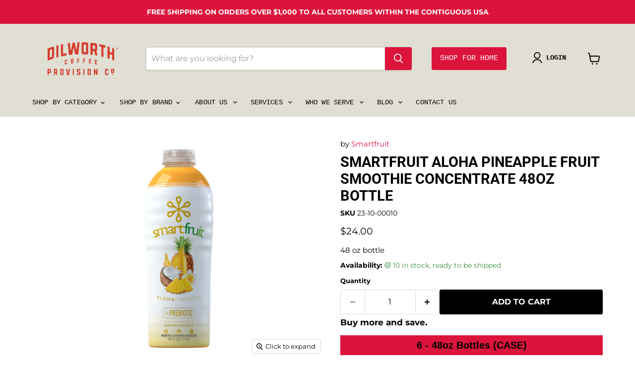

--- FILE ---
content_type: text/html; charset=utf-8
request_url: https://pro.dilworthcoffee.com/products/smartfruit-aloha-pineapple-fruit-smoothie-concentrate-48oz-bottle?_fid=56518f062&_pos=6&_ss=c
body_size: 43096
content:
<!doctype html>
<html class="no-js no-touch" lang="en">
  <head>
  <script>
    window.Store = window.Store || {};
    window.Store.id = 60629549304;
  </script>
    <meta charset="utf-8">
    <meta http-equiv="x-ua-compatible" content="IE=edge">

<!-- Google tag (gtag.js) -->
<script async src="https://www.googletagmanager.com/gtag/js?id=AW-1071461333"></script>
<script>
  window.dataLayer = window.dataLayer || [];
  function gtag(){dataLayer.push(arguments);}
  gtag('js', new Date());

  gtag('config', 'AW-1071461333');
</script>

<script>(function(w,d,t,r,u){var f,n,i;w[u]=w[u]||[],f=function(){var o={ti:"343202526", enableAutoSpaTracking: true};o.q=w[u],w[u]=new UET(o),w[u].push("pageLoad")},n=d.createElement(t),n.src=r,n.async=1,n.onload=n.onreadystatechange=function(){var s=this.readyState;s&&s!=="loaded"&&s!=="complete"||(f(),n.onload=n.onreadystatechange=null)},i=d.getElementsByTagName(t)[0],i.parentNode.insertBefore(n,i)})(window,document,"script","//bat.bing.com/bat.js","uetq");</script>
    
<!-- Hotjar Tracking Code for Dilworth Coffee Provisional Co -->
<script>
    (function(h,o,t,j,a,r){
        h.hj=h.hj||function(){(h.hj.q=h.hj.q||[]).push(arguments)};
        h._hjSettings={hjid:5034307,hjsv:6};
        a=o.getElementsByTagName('head')[0];
        r=o.createElement('script');r.async=1;
        r.src=t+h._hjSettings.hjid+j+h._hjSettings.hjsv;
        a.appendChild(r);
    })(window,document,'https://static.hotjar.com/c/hotjar-','.js?sv=');
</script>

<script>
  window.$wc_item_added_to_cart = function(){ }
</script>

<script src="//d1liekpayvooaz.cloudfront.net/apps/uploadery/uploadery.js?shop=dilworth-coffee-test.myshopify.com"></script>

    <link rel="preconnect" href="https://cdn.shopify.com">
    <link rel="preconnect" href="https://fonts.shopifycdn.com">
    <link rel="preconnect" href="https://v.shopify.com">
    <link rel="preconnect" href="https://cdn.shopifycloud.com">

    <title>Smartfruit Aloha Pineapple Fruit Smoothie Concentrate 48oz Bottle
  - Dilworth Coffee</title>

    
  
      <meta name="description" content="It seems like wholesomeness and purity are in short supply these days. That’s what makes Smartfruit Aloha Pineapple such an exceptional treat. A delicious tropical combination of real pineapples, coconuts, and bananas packed into every bottle create the authentic real fruit taste you must try to believe! The tangy tropical vibe of pineapple combined with creamy toasted notes of coconut rounded off with the sweet mellow vanilla notes of banana are sure to transport you to an aloha state of mind. And of course, every bottle contains a prebiotic boost to help your bodies natural microbiome flourish which has been shown to help aid digestion, as well as numerous other health benefits. So use Smartfruit Aloha Pineapple to turn every beverage, smoothie, shake, cocktail or dessert into pure bliss. Stay away from the artificial and embrace the smart with Smartfruit Aloha Pineapple.">
    

  

    
      <link rel="shortcut icon" href="//pro.dilworthcoffee.com/cdn/shop/files/favicon-32x32_1_32x32.png?v=1644362543" type="image/png">
    

    
      <link rel="canonical" href="https://pro.dilworthcoffee.com/products/smartfruit-aloha-pineapple-fruit-smoothie-concentrate-48oz-bottle" />
    

    <meta name="viewport" content="width=device-width">

    
    





<meta property="og:site_name" content="Dilworth Coffee Provision Co.">
<meta property="og:url" content="https://pro.dilworthcoffee.com/products/smartfruit-aloha-pineapple-fruit-smoothie-concentrate-48oz-bottle">
<meta property="og:title" content="Smartfruit Aloha Pineapple Fruit Smoothie Concentrate 48oz Bottle">
<meta property="og:type" content="product">
<meta property="og:description" content="It seems like wholesomeness and purity are in short supply these days. That’s what makes Smartfruit Aloha Pineapple such an exceptional treat. A delicious tropical combination of real pineapples, coconuts, and bananas packed into every bottle create the authentic real fruit taste you must try to believe! The tangy tropical vibe of pineapple combined with creamy toasted notes of coconut rounded off with the sweet mellow vanilla notes of banana are sure to transport you to an aloha state of mind. And of course, every bottle contains a prebiotic boost to help your bodies natural microbiome flourish which has been shown to help aid digestion, as well as numerous other health benefits. So use Smartfruit Aloha Pineapple to turn every beverage, smoothie, shake, cocktail or dessert into pure bliss. Stay away from the artificial and embrace the smart with Smartfruit Aloha Pineapple.">




    
    
    

    
    
    <meta
      property="og:image"
      content="https://pro.dilworthcoffee.com/cdn/shop/files/aloha-pineapple-fruit-smoothie-concentrate-48oz-bottle-smartfruit_1200x1200.png?v=1702629475"
    />
    <meta
      property="og:image:secure_url"
      content="https://pro.dilworthcoffee.com/cdn/shop/files/aloha-pineapple-fruit-smoothie-concentrate-48oz-bottle-smartfruit_1200x1200.png?v=1702629475"
    />
    <meta property="og:image:width" content="1200" />
    <meta property="og:image:height" content="1200" />
    
    
    <meta property="og:image:alt" content="Smartfruit Aloha Pineapple Fruit Smoothie Concentrate 48oz Bottle" />
  












<meta name="twitter:title" content="Smartfruit Aloha Pineapple Fruit Smoothie Concentrate 48oz Bottle">
<meta name="twitter:description" content="It seems like wholesomeness and purity are in short supply these days. That’s what makes Smartfruit Aloha Pineapple such an exceptional treat. A delicious tropical combination of real pineapples, coconuts, and bananas packed into every bottle create the authentic real fruit taste you must try to believe! The tangy tropical vibe of pineapple combined with creamy toasted notes of coconut rounded off with the sweet mellow vanilla notes of banana are sure to transport you to an aloha state of mind. And of course, every bottle contains a prebiotic boost to help your bodies natural microbiome flourish which has been shown to help aid digestion, as well as numerous other health benefits. So use Smartfruit Aloha Pineapple to turn every beverage, smoothie, shake, cocktail or dessert into pure bliss. Stay away from the artificial and embrace the smart with Smartfruit Aloha Pineapple.">


    
    
    
      
      
      <meta name="twitter:card" content="summary">
    
    
    <meta
      property="twitter:image"
      content="https://pro.dilworthcoffee.com/cdn/shop/files/aloha-pineapple-fruit-smoothie-concentrate-48oz-bottle-smartfruit_1200x1200_crop_center.png?v=1702629475"
    />
    <meta property="twitter:image:width" content="1200" />
    <meta property="twitter:image:height" content="1200" />
    
    
    <meta property="twitter:image:alt" content="Smartfruit Aloha Pineapple Fruit Smoothie Concentrate 48oz Bottle" />
  


<!--     <link rel="preload" as="font" href=""  crossorigin="anonymous">  --> 
    <link rel="preload" as="style" href="//pro.dilworthcoffee.com/cdn/shop/t/111/assets/theme.css?v=168569131467880176241765169270">
    <link rel="preload" as="style" href="//pro.dilworthcoffee.com/cdn/shop/t/111/assets/theme-dev.css?v=74890429662092254111750560000">
    
    <script src="https://ajax.googleapis.com/ajax/libs/jquery/3.7.1/jquery.min.js"></script>

    <script src="//pro.dilworthcoffee.com/cdn/shop/t/111/assets/constants.js?v=132983761750457495441748546567" defer="defer"></script>
    <script src="//pro.dilworthcoffee.com/cdn/shop/t/111/assets/pubsub.js?v=25310214064522200911748546568" defer="defer"></script>

  
  


    <!-- miniOrange ContentRestriction SCRIPT START --><style>  
.mo-passcode-field {
  width: 100%;
  padding: 12px 20px;
  margin: 8px 0;
  display: inline-block;
  border: 1px solid #ccc;
  box-sizing: border-box;
}

.mo-button {
  background-color: #000000;
  color: white;
  padding: 14px 20px;
  margin: 8px 0;
  border: none;
  cursor: pointer;
  width: 100%;
}

.mo-button:hover {
  opacity: 0.8;
}

.mo-container {
  padding: 16px;
}
#lockMessage {
   max-width: 100%;
   overflow-wrap: break-word;
}

@media (min-width: 768px) {
  .mo-container-body {
    margin: 0;
    display: flex;
    justify-content: center;
    align-items: center;
  }
   #lockMessage {
       max-width: 205px;
       overflow-wrap: break-word;
   }
}
</style>


<script>
function mo_getCookie(cookieName) {
    let cookie = {};
    document.cookie.split(";").forEach(function(el) {
      let [key,value] = el.split("=");
      cookie[key.trim()] = value;
    })
    return cookie[cookieName];
}
function mo_setCookie(name,value,days) {
  var expires = "";
  if (days) {
      var date = new Date();
      date.setTime(date.getTime() + (days*24*60*60*1000));
      expires = "; expires=" + date.toUTCString();
  }
  document.cookie = name + "=" + (value || "")  + expires + "; path=/";
}
function eraseCookie(name) {   
    document.cookie = name +'=; Path=/; Expires=Thu, 01 Jan 1970 00:00:01 GMT;';
}
</script>

<!-- miniOrange LOCK START _4427 -->

<!-- miniOrange LOCK END _4427 -->
<!-- miniOrange LOCK START _4430 -->

<!-- miniOrange LOCK END _4430 -->
<!-- miniOrange LOCK START _4431 -->

<!-- miniOrange LOCK END _4431 -->
<!-- miniOrange LOCK START _4432 -->

<!-- miniOrange LOCK END _4432 -->
<!-- miniOrange LOCK START _4433 -->

<!-- miniOrange LOCK END _4433 -->
<!-- miniOrange LOCK START _4434 -->

<!-- miniOrange LOCK END _4434 -->
<!-- miniOrange LOCK START _4435 -->

<!-- miniOrange LOCK END _4435 -->
<!-- miniOrange LOCK START _4436 -->

<!-- miniOrange LOCK END _4436 -->
<!-- miniOrange LOCK START _4437 -->

<!-- miniOrange LOCK END _4437 -->
<!-- miniOrange LOCK START _4438 -->

<!-- miniOrange LOCK END _4438 -->
<!-- miniOrange LOCK START _4439 -->

<!-- miniOrange LOCK END _4439 -->
<!-- miniOrange LOCK START _4440 -->

<!-- miniOrange LOCK END _4440 -->
<!-- miniOrange LOCK START _4441 -->

<!-- miniOrange LOCK END _4441 -->
<!-- miniOrange LOCK START _4442 -->

<!-- miniOrange LOCK END _4442 -->
<!-- miniOrange LOCK START _4443 -->

<!-- miniOrange LOCK END _4443 -->
<!-- miniOrange LOCK START _8152 -->

<!-- miniOrange LOCK END _8152 -->
<!-- miniOrange LOCK START _8370 -->

<!-- miniOrange LOCK END _8370 -->










<!-- miniOrange purchase-form Locks START -->
<!-- miniOrange purchase-form Locks END -->

<!-- miniOrange hide-prices Locks START -->
<!-- miniOrange hide-prices Locks END -->

<!-- miniOrange Priority Locks START -->
<!-- miniOrange Priority Locks END -->

<!-- miniOrange Unpriority Locks START -->
<!-- miniOrange Unpriority Locks END -->

<!-- miniOrange Priority-Whole-Website Locks START -->
<!-- miniOrange Priority-Whole-Website Locks END -->

<!-- miniOrange LOCK START _4427 -->

	
<style type="text/css" class="moHideLinks">*[href$="/products/beyu-java-jacket-eco-ii-large-white-coffee-sleeves-12-16-20-24oz-1000ct"],*[href*="/products/beyu-java-jacket-eco-ii-large-white-coffee-sleeves-12-16-20-24oz-1000ct/"],*[href*="/products/beyu-java-jacket-eco-ii-large-white-coffee-sleeves-12-16-20-24oz-1000ct?"],*[href*="/products/beyu-java-jacket-eco-ii-large-white-coffee-sleeves-12-16-20-24oz-1000ct#"],*[href$="/products/beyu-heart-soul-blend-12oz-case-6-12oz-bags"],*[href*="/products/beyu-heart-soul-blend-12oz-case-6-12oz-bags/"],*[href*="/products/beyu-heart-soul-blend-12oz-case-6-12oz-bags?"],*[href*="/products/beyu-heart-soul-blend-12oz-case-6-12oz-bags#"],*[href$="/products/heart-soul-blend-30-case-6-5lb-bulk-bags"],*[href*="/products/heart-soul-blend-30-case-6-5lb-bulk-bags/"],*[href*="/products/heart-soul-blend-30-case-6-5lb-bulk-bags?"],*[href*="/products/heart-soul-blend-30-case-6-5lb-bulk-bags#"],*[href$="/products/beyu-espresso-decaf-blend-10-case-2-5lb-bulk-bags"],*[href*="/products/beyu-espresso-decaf-blend-10-case-2-5lb-bulk-bags/"],*[href*="/products/beyu-espresso-decaf-blend-10-case-2-5lb-bulk-bags?"],*[href*="/products/beyu-espresso-decaf-blend-10-case-2-5lb-bulk-bags#"],*[href$="/products/beyu-rise-up-carolina-breakfast-blend-12oz-case-6-12oz-bags"],*[href*="/products/beyu-rise-up-carolina-breakfast-blend-12oz-case-6-12oz-bags/"],*[href*="/products/beyu-rise-up-carolina-breakfast-blend-12oz-case-6-12oz-bags?"],*[href*="/products/beyu-rise-up-carolina-breakfast-blend-12oz-case-6-12oz-bags#"],*[href$="/products/beyu-say-it-loud-dark-proud-blend-12oz-case-6-12oz-bags"],*[href*="/products/beyu-say-it-loud-dark-proud-blend-12oz-case-6-12oz-bags/"],*[href*="/products/beyu-say-it-loud-dark-proud-blend-12oz-case-6-12oz-bags?"],*[href*="/products/beyu-say-it-loud-dark-proud-blend-12oz-case-6-12oz-bags#"],*[href$="/products/beyu-say-it-loud-dark-proud-blend-30-case-6-5lb-bulk-bags"],*[href*="/products/beyu-say-it-loud-dark-proud-blend-30-case-6-5lb-bulk-bags/"],*[href*="/products/beyu-say-it-loud-dark-proud-blend-30-case-6-5lb-bulk-bags?"],*[href*="/products/beyu-say-it-loud-dark-proud-blend-30-case-6-5lb-bulk-bags#"],*[href$="/products/beyu-smooth-moves-blend-30-case-6-5lb-bulk-bags"],*[href*="/products/beyu-smooth-moves-blend-30-case-6-5lb-bulk-bags/"],*[href*="/products/beyu-smooth-moves-blend-30-case-6-5lb-bulk-bags?"],*[href*="/products/beyu-smooth-moves-blend-30-case-6-5lb-bulk-bags#"]{ display: none !important; }</style>	
<!-- miniOrange LOCK END _4427 -->
<!-- miniOrange LOCK START _4430 -->

	
<style type="text/css" class="moHideLinks">*[href$="/products/60-80-00208-12"],*[href*="/products/60-80-00208-12/"],*[href*="/products/60-80-00208-12?"],*[href*="/products/60-80-00208-12#"],*[href$="/products/and-coffee-chocolate-caramel-love-edition-12oz-bag"],*[href*="/products/and-coffee-chocolate-caramel-love-edition-12oz-bag/"],*[href*="/products/and-coffee-chocolate-caramel-love-edition-12oz-bag?"],*[href*="/products/and-coffee-chocolate-caramel-love-edition-12oz-bag#"],*[href$="/products/60-80-00210-12"],*[href*="/products/60-80-00210-12/"],*[href*="/products/60-80-00210-12?"],*[href*="/products/60-80-00210-12#"],*[href$="/products/60-80-00212-12"],*[href*="/products/60-80-00212-12/"],*[href*="/products/60-80-00212-12?"],*[href*="/products/60-80-00212-12#"],*[href$="/products/60-80-00211-12"],*[href*="/products/60-80-00211-12/"],*[href*="/products/60-80-00211-12?"],*[href*="/products/60-80-00211-12#"],*[href$="/products/60-80-00211"],*[href*="/products/60-80-00211/"],*[href*="/products/60-80-00211?"],*[href*="/products/60-80-00211#"],*[href$="/products/60-80-00207"],*[href*="/products/60-80-00207/"],*[href*="/products/60-80-00207?"],*[href*="/products/60-80-00207#"],*[href$="/products/60-80-00207-12"],*[href*="/products/60-80-00207-12/"],*[href*="/products/60-80-00207-12?"],*[href*="/products/60-80-00207-12#"],*[href$="/products/60-80-00209-12"],*[href*="/products/60-80-00209-12/"],*[href*="/products/60-80-00209-12?"],*[href*="/products/60-80-00209-12#"],*[href$="/products/60-80-00209d-12"],*[href*="/products/60-80-00209d-12/"],*[href*="/products/60-80-00209d-12?"],*[href*="/products/60-80-00209d-12#"],*[href$="/products/and-coffee-the-vibe-12oz-bag"],*[href*="/products/and-coffee-the-vibe-12oz-bag/"],*[href*="/products/and-coffee-the-vibe-12oz-bag?"],*[href*="/products/and-coffee-the-vibe-12oz-bag#"]{ display: none !important; }</style>	
<!-- miniOrange LOCK END _4430 -->
<!-- miniOrange LOCK START _4431 -->

	
<style type="text/css" class="moHideLinks">*[href$="/products/cackalacky-bourbon-pecan-pie-12oz-retail-bag"],*[href*="/products/cackalacky-bourbon-pecan-pie-12oz-retail-bag/"],*[href*="/products/cackalacky-bourbon-pecan-pie-12oz-retail-bag?"],*[href*="/products/cackalacky-bourbon-pecan-pie-12oz-retail-bag#"],*[href$="/products/cackalacky-bourbon-pecan-pie-coffee-150"],*[href*="/products/cackalacky-bourbon-pecan-pie-coffee-150/"],*[href*="/products/cackalacky-bourbon-pecan-pie-coffee-150?"],*[href*="/products/cackalacky-bourbon-pecan-pie-coffee-150#"],*[href$="/products/cackalacky-bourbon-pecan-pie-decaf-12oz-retail-bag"],*[href*="/products/cackalacky-bourbon-pecan-pie-decaf-12oz-retail-bag/"],*[href*="/products/cackalacky-bourbon-pecan-pie-decaf-12oz-retail-bag?"],*[href*="/products/cackalacky-bourbon-pecan-pie-decaf-12oz-retail-bag#"],*[href$="/products/cackalacky-gourmet-dark-roast-12oz-bag"],*[href*="/products/cackalacky-gourmet-dark-roast-12oz-bag/"],*[href*="/products/cackalacky-gourmet-dark-roast-12oz-bag?"],*[href*="/products/cackalacky-gourmet-dark-roast-12oz-bag#"]{ display: none !important; }</style>	
<!-- miniOrange LOCK END _4431 -->
<!-- miniOrange LOCK START _4432 -->

	
<style type="text/css" class="moHideLinks">*[href$="/products/creamy-caramel-full-body-12oz-bag"],*[href*="/products/creamy-caramel-full-body-12oz-bag/"],*[href*="/products/creamy-caramel-full-body-12oz-bag?"],*[href*="/products/creamy-caramel-full-body-12oz-bag#"],*[href$="/products/creamy-caramel-full-body-5lb-bulk-bag"],*[href*="/products/creamy-caramel-full-body-5lb-bulk-bag/"],*[href*="/products/creamy-caramel-full-body-5lb-bulk-bag?"],*[href*="/products/creamy-caramel-full-body-5lb-bulk-bag#"],*[href$="/products/french-vanilla-full-body-12oz-bag"],*[href*="/products/french-vanilla-full-body-12oz-bag/"],*[href*="/products/french-vanilla-full-body-12oz-bag?"],*[href*="/products/french-vanilla-full-body-12oz-bag#"],*[href$="/products/french-vanilla-full-body-5lb-bulk-bag"],*[href*="/products/french-vanilla-full-body-5lb-bulk-bag/"],*[href*="/products/french-vanilla-full-body-5lb-bulk-bag?"],*[href*="/products/french-vanilla-full-body-5lb-bulk-bag#"],*[href$="/products/southern-pecan-full-body-12oz-bag"],*[href*="/products/southern-pecan-full-body-12oz-bag/"],*[href*="/products/southern-pecan-full-body-12oz-bag?"],*[href*="/products/southern-pecan-full-body-12oz-bag#"],*[href$="/products/southern-pecan-full-body-5lb-bulk-bag"],*[href*="/products/southern-pecan-full-body-5lb-bulk-bag/"],*[href*="/products/southern-pecan-full-body-5lb-bulk-bag?"],*[href*="/products/southern-pecan-full-body-5lb-bulk-bag#"]{ display: none !important; }</style>	
<!-- miniOrange LOCK END _4432 -->
<!-- miniOrange LOCK START _4433 -->

	
<style type="text/css" class="moHideLinks">*[href$="/products/jeffersons-nicaragua-5lb-bulk-bag"],*[href*="/products/jeffersons-nicaragua-5lb-bulk-bag/"],*[href*="/products/jeffersons-nicaragua-5lb-bulk-bag?"],*[href*="/products/jeffersons-nicaragua-5lb-bulk-bag#"],*[href$="/products/jeffersons-cold-brew-5lb-bulk-bag"],*[href*="/products/jeffersons-cold-brew-5lb-bulk-bag/"],*[href*="/products/jeffersons-cold-brew-5lb-bulk-bag?"],*[href*="/products/jeffersons-cold-brew-5lb-bulk-bag#"],*[href$="/products/jeffersons-colombia-12oz-bag"],*[href*="/products/jeffersons-colombia-12oz-bag/"],*[href*="/products/jeffersons-colombia-12oz-bag?"],*[href*="/products/jeffersons-colombia-12oz-bag#"],*[href$="/products/jeffersons-espresso-12oz-bag"],*[href*="/products/jeffersons-espresso-12oz-bag/"],*[href*="/products/jeffersons-espresso-12oz-bag?"],*[href*="/products/jeffersons-espresso-12oz-bag#"],*[href$="/products/jeffersons-espresso-5lb-bulk-bag"],*[href*="/products/jeffersons-espresso-5lb-bulk-bag/"],*[href*="/products/jeffersons-espresso-5lb-bulk-bag?"],*[href*="/products/jeffersons-espresso-5lb-bulk-bag#"],*[href$="/products/jeffersons-guatemala-5lb-bulk-bag"],*[href*="/products/jeffersons-guatemala-5lb-bulk-bag/"],*[href*="/products/jeffersons-guatemala-5lb-bulk-bag?"],*[href*="/products/jeffersons-guatemala-5lb-bulk-bag#"],*[href$="/products/jeffersons-sumatra-5lb-bulk-bag"],*[href*="/products/jeffersons-sumatra-5lb-bulk-bag/"],*[href*="/products/jeffersons-sumatra-5lb-bulk-bag?"],*[href*="/products/jeffersons-sumatra-5lb-bulk-bag#"]{ display: none !important; }</style>	
<!-- miniOrange LOCK END _4433 -->
<!-- miniOrange LOCK START _4434 -->

	
<style type="text/css" class="moHideLinks">*[href$="/products/private-label-coffee-custom-coffee-for-your-brand"],*[href*="/products/private-label-coffee-custom-coffee-for-your-brand/"],*[href*="/products/private-label-coffee-custom-coffee-for-your-brand?"],*[href*="/products/private-label-coffee-custom-coffee-for-your-brand#"],*[href$="/products/cold-cups-wake-oasis-kids"],*[href*="/products/cold-cups-wake-oasis-kids/"],*[href*="/products/cold-cups-wake-oasis-kids?"],*[href*="/products/cold-cups-wake-oasis-kids#"],*[href$="/products/cold-cups-wake-oasis-regular"],*[href*="/products/cold-cups-wake-oasis-regular/"],*[href*="/products/cold-cups-wake-oasis-regular?"],*[href*="/products/cold-cups-wake-oasis-regular#"],*[href$="/products/cold-cups-wake-oasis-large"],*[href*="/products/cold-cups-wake-oasis-large/"],*[href*="/products/cold-cups-wake-oasis-large?"],*[href*="/products/cold-cups-wake-oasis-large#"],*[href$="/products/hot-cups-wake-oasis-small"],*[href*="/products/hot-cups-wake-oasis-small/"],*[href*="/products/hot-cups-wake-oasis-small?"],*[href*="/products/hot-cups-wake-oasis-small#"],*[href$="/products/hot-cups-wake-oasis-regular"],*[href*="/products/hot-cups-wake-oasis-regular/"],*[href*="/products/hot-cups-wake-oasis-regular?"],*[href*="/products/hot-cups-wake-oasis-regular#"],*[href$="/products/hot-cups-wake-oasis-large"],*[href*="/products/hot-cups-wake-oasis-large/"],*[href*="/products/hot-cups-wake-oasis-large?"],*[href*="/products/hot-cups-wake-oasis-large#"],*[href$="/products/wake-oasis-shaka-sumatra-12oz-bag"],*[href*="/products/wake-oasis-shaka-sumatra-12oz-bag/"],*[href*="/products/wake-oasis-shaka-sumatra-12oz-bag?"],*[href*="/products/wake-oasis-shaka-sumatra-12oz-bag#"],*[href$="/products/wake-oasis-tuanis-costa-rica-12oz-bag"],*[href*="/products/wake-oasis-tuanis-costa-rica-12oz-bag/"],*[href*="/products/wake-oasis-tuanis-costa-rica-12oz-bag?"],*[href*="/products/wake-oasis-tuanis-costa-rica-12oz-bag#"],*[href$="/products/dilworth-coffee-wake-zone-blend-12oz-bag"],*[href*="/products/dilworth-coffee-wake-zone-blend-12oz-bag/"],*[href*="/products/dilworth-coffee-wake-zone-blend-12oz-bag?"],*[href*="/products/dilworth-coffee-wake-zone-blend-12oz-bag#"],*[href$="/products/dilworth-coffee-wake-zone-blend-5lb-bulk-bag"],*[href*="/products/dilworth-coffee-wake-zone-blend-5lb-bulk-bag/"],*[href*="/products/dilworth-coffee-wake-zone-blend-5lb-bulk-bag?"],*[href*="/products/dilworth-coffee-wake-zone-blend-5lb-bulk-bag#"]{ display: none !important; }</style>	
<!-- miniOrange LOCK END _4434 -->
<!-- miniOrange LOCK START _4435 -->

	
<style type="text/css" class="moHideLinks">*[href$="/products/dilworth-coffee-coffee-mill-house-blend-5lb-bulk-bag"],*[href*="/products/dilworth-coffee-coffee-mill-house-blend-5lb-bulk-bag/"],*[href*="/products/dilworth-coffee-coffee-mill-house-blend-5lb-bulk-bag?"],*[href*="/products/dilworth-coffee-coffee-mill-house-blend-5lb-bulk-bag#"]{ display: none !important; }</style>	
<!-- miniOrange LOCK END _4435 -->
<!-- miniOrange LOCK START _4436 -->

	
<style type="text/css" class="moHideLinks">*[href$="/products/60-80-00206"],*[href*="/products/60-80-00206/"],*[href*="/products/60-80-00206?"],*[href*="/products/60-80-00206#"]{ display: none !important; }</style>	
<!-- miniOrange LOCK END _4436 -->
<!-- miniOrange LOCK START _4437 -->

	
<style type="text/css" class="moHideLinks">*[href$="/products/cork-brew-house-blend"],*[href*="/products/cork-brew-house-blend/"],*[href*="/products/cork-brew-house-blend?"],*[href*="/products/cork-brew-house-blend#"],*[href$="/products/cork-brew-house-decaf"],*[href*="/products/cork-brew-house-decaf/"],*[href*="/products/cork-brew-house-decaf?"],*[href*="/products/cork-brew-house-decaf#"]{ display: none !important; }</style>	
<!-- miniOrange LOCK END _4437 -->
<!-- miniOrange LOCK START _4438 -->

	
<style type="text/css" class="moHideLinks">*[href$="/products/60-80-00213-12"],*[href*="/products/60-80-00213-12/"],*[href*="/products/60-80-00213-12?"],*[href*="/products/60-80-00213-12#"],*[href$="/products/60-80-00214-12"],*[href*="/products/60-80-00214-12/"],*[href*="/products/60-80-00214-12?"],*[href*="/products/60-80-00214-12#"],*[href$="/products/60-80-00215-12"],*[href*="/products/60-80-00215-12/"],*[href*="/products/60-80-00215-12?"],*[href*="/products/60-80-00215-12#"]{ display: none !important; }</style>	
<!-- miniOrange LOCK END _4438 -->
<!-- miniOrange LOCK START _4439 -->

	
<style type="text/css" class="moHideLinks">*[href$="/products/dilworth-coffee-inman-perk-house-gainesville-5lb-bulk-bag"],*[href*="/products/dilworth-coffee-inman-perk-house-gainesville-5lb-bulk-bag/"],*[href*="/products/dilworth-coffee-inman-perk-house-gainesville-5lb-bulk-bag?"],*[href*="/products/dilworth-coffee-inman-perk-house-gainesville-5lb-bulk-bag#"],*[href$="/products/dilworth-coffee-inman-perk-house-blend-12oz-bag"],*[href*="/products/dilworth-coffee-inman-perk-house-blend-12oz-bag/"],*[href*="/products/dilworth-coffee-inman-perk-house-blend-12oz-bag?"],*[href*="/products/dilworth-coffee-inman-perk-house-blend-12oz-bag#"]{ display: none !important; }</style>	
<!-- miniOrange LOCK END _4439 -->
<!-- miniOrange LOCK START _4440 -->

	
<style type="text/css" class="moHideLinks">*[href$="/products/raw-crunch-bear-proof-blend-12oz-bag"],*[href*="/products/raw-crunch-bear-proof-blend-12oz-bag/"],*[href*="/products/raw-crunch-bear-proof-blend-12oz-bag?"],*[href*="/products/raw-crunch-bear-proof-blend-12oz-bag#"],*[href$="/products/raw-crunch-bear-proof-blend-12oz-bag-24ct"],*[href*="/products/raw-crunch-bear-proof-blend-12oz-bag-24ct/"],*[href*="/products/raw-crunch-bear-proof-blend-12oz-bag-24ct?"],*[href*="/products/raw-crunch-bear-proof-blend-12oz-bag-24ct#"],*[href$="/products/raw-crunch-bear-proof-blend-5lb-bulk-bag"],*[href*="/products/raw-crunch-bear-proof-blend-5lb-bulk-bag/"],*[href*="/products/raw-crunch-bear-proof-blend-5lb-bulk-bag?"],*[href*="/products/raw-crunch-bear-proof-blend-5lb-bulk-bag#"],*[href$="/products/raw-crunch-blend-swiss-water-decaf-5lb-bulk-bag"],*[href*="/products/raw-crunch-blend-swiss-water-decaf-5lb-bulk-bag/"],*[href*="/products/raw-crunch-blend-swiss-water-decaf-5lb-bulk-bag?"],*[href*="/products/raw-crunch-blend-swiss-water-decaf-5lb-bulk-bag#"],*[href$="/products/raw-crunch-dream-girl-blend-swp-decaf-12oz-bag-24ct"],*[href*="/products/raw-crunch-dream-girl-blend-swp-decaf-12oz-bag-24ct/"],*[href*="/products/raw-crunch-dream-girl-blend-swp-decaf-12oz-bag-24ct?"],*[href*="/products/raw-crunch-dream-girl-blend-swp-decaf-12oz-bag-24ct#"],*[href$="/products/raw-crunch-perky-pig-blend-12oz-bag"],*[href*="/products/raw-crunch-perky-pig-blend-12oz-bag/"],*[href*="/products/raw-crunch-perky-pig-blend-12oz-bag?"],*[href*="/products/raw-crunch-perky-pig-blend-12oz-bag#"],*[href$="/products/raw-crunch-perky-pig-blend-12oz-bag-24ct"],*[href*="/products/raw-crunch-perky-pig-blend-12oz-bag-24ct/"],*[href*="/products/raw-crunch-perky-pig-blend-12oz-bag-24ct?"],*[href*="/products/raw-crunch-perky-pig-blend-12oz-bag-24ct#"],*[href$="/products/raw-crunch-perky-pig-blend-5lb-bulk-bag"],*[href*="/products/raw-crunch-perky-pig-blend-5lb-bulk-bag/"],*[href*="/products/raw-crunch-perky-pig-blend-5lb-bulk-bag?"],*[href*="/products/raw-crunch-perky-pig-blend-5lb-bulk-bag#"]{ display: none !important; }</style>	
<!-- miniOrange LOCK END _4440 -->
<!-- miniOrange LOCK START _4441 -->

	
<style type="text/css" class="moHideLinks">*[href$="/products/dilworth-coffee-ketchie-creek-blend-5lb-bulk-bag"],*[href*="/products/dilworth-coffee-ketchie-creek-blend-5lb-bulk-bag/"],*[href*="/products/dilworth-coffee-ketchie-creek-blend-5lb-bulk-bag?"],*[href*="/products/dilworth-coffee-ketchie-creek-blend-5lb-bulk-bag#"]{ display: none !important; }</style>	
<!-- miniOrange LOCK END _4441 -->
<!-- miniOrange LOCK START _4442 -->

	
<style type="text/css" class="moHideLinks">*[href$="/products/dilworth-coffee-blackout-5lb-bulk-bag"],*[href*="/products/dilworth-coffee-blackout-5lb-bulk-bag/"],*[href*="/products/dilworth-coffee-blackout-5lb-bulk-bag?"],*[href*="/products/dilworth-coffee-blackout-5lb-bulk-bag#"],*[href$="/products/dilworth-coffee-espresso-shadow-5lb-bulk-bag"],*[href*="/products/dilworth-coffee-espresso-shadow-5lb-bulk-bag/"],*[href*="/products/dilworth-coffee-espresso-shadow-5lb-bulk-bag?"],*[href*="/products/dilworth-coffee-espresso-shadow-5lb-bulk-bag#"],*[href$="/products/dilworth-coffee-morning-mojo-5lb-bulk-bag"],*[href*="/products/dilworth-coffee-morning-mojo-5lb-bulk-bag/"],*[href*="/products/dilworth-coffee-morning-mojo-5lb-bulk-bag?"],*[href*="/products/dilworth-coffee-morning-mojo-5lb-bulk-bag#"]{ display: none !important; }</style>	
<!-- miniOrange LOCK END _4442 -->
<!-- miniOrange LOCK START _4443 -->

	
<style type="text/css" class="moHideLinks">*[href$="/products/dilworth-coffee-watermens-blend-12oz-bag"],*[href*="/products/dilworth-coffee-watermens-blend-12oz-bag/"],*[href*="/products/dilworth-coffee-watermens-blend-12oz-bag?"],*[href*="/products/dilworth-coffee-watermens-blend-12oz-bag#"]{ display: none !important; }</style>	
<!-- miniOrange LOCK END _4443 -->
<!-- miniOrange LOCK START _8152 -->

	
<style type="text/css" class="moHideLinks">*[href$="/products/im-bing-breakfast-12oz-bag"],*[href*="/products/im-bing-breakfast-12oz-bag/"],*[href*="/products/im-bing-breakfast-12oz-bag?"],*[href*="/products/im-bing-breakfast-12oz-bag#"],*[href$="/products/im-bing-colombia-12oz-bag"],*[href*="/products/im-bing-colombia-12oz-bag/"],*[href*="/products/im-bing-colombia-12oz-bag?"],*[href*="/products/im-bing-colombia-12oz-bag#"],*[href$="/products/im-bing-colombia-ea-decaf-12oz-bag"],*[href*="/products/im-bing-colombia-ea-decaf-12oz-bag/"],*[href*="/products/im-bing-colombia-ea-decaf-12oz-bag?"],*[href*="/products/im-bing-colombia-ea-decaf-12oz-bag#"],*[href$="/products/im-bing-espresso-12oz-bag"],*[href*="/products/im-bing-espresso-12oz-bag/"],*[href*="/products/im-bing-espresso-12oz-bag?"],*[href*="/products/im-bing-espresso-12oz-bag#"],*[href$="/products/im-bing-midday-blend-12oz-bag"],*[href*="/products/im-bing-midday-blend-12oz-bag/"],*[href*="/products/im-bing-midday-blend-12oz-bag?"],*[href*="/products/im-bing-midday-blend-12oz-bag#"],*[href$="/products/im-bing-sumatra-12oz-bag"],*[href*="/products/im-bing-sumatra-12oz-bag/"],*[href*="/products/im-bing-sumatra-12oz-bag?"],*[href*="/products/im-bing-sumatra-12oz-bag#"]{ display: none !important; }</style>	
<!-- miniOrange LOCK END _8152 -->
<!-- miniOrange LOCK START _8370 -->







	
<style type="text/css" class="moHideLinks">*[href$="/collections/dilworth-coffee-signature-coffee-blends"],*[href$="/collections/dilworth-coffee-private-label"]{ display: none !important; }</style>	
<!-- miniOrange LOCK END _8370 --><!-- miniOrange ContentRestriction SCRIPT END --> 
    <script>window.performance && window.performance.mark && window.performance.mark('shopify.content_for_header.start');</script><meta id="shopify-digital-wallet" name="shopify-digital-wallet" content="/60629549304/digital_wallets/dialog">
<link rel="alternate" type="application/json+oembed" href="https://pro.dilworthcoffee.com/products/smartfruit-aloha-pineapple-fruit-smoothie-concentrate-48oz-bottle.oembed">
<script async="async" src="/checkouts/internal/preloads.js?locale=en-US"></script>
<script id="shopify-features" type="application/json">{"accessToken":"3dff8d7c93dc2bd7e132050ec45e7fc5","betas":["rich-media-storefront-analytics"],"domain":"pro.dilworthcoffee.com","predictiveSearch":true,"shopId":60629549304,"locale":"en"}</script>
<script>var Shopify = Shopify || {};
Shopify.shop = "dilworth-coffee-test.myshopify.com";
Shopify.locale = "en";
Shopify.currency = {"active":"USD","rate":"1.0"};
Shopify.country = "US";
Shopify.theme = {"name":"Empire Live SDS 061525","id":151214260472,"schema_name":"Empire","schema_version":"11.1.3","theme_store_id":null,"role":"main"};
Shopify.theme.handle = "null";
Shopify.theme.style = {"id":null,"handle":null};
Shopify.cdnHost = "pro.dilworthcoffee.com/cdn";
Shopify.routes = Shopify.routes || {};
Shopify.routes.root = "/";</script>
<script type="module">!function(o){(o.Shopify=o.Shopify||{}).modules=!0}(window);</script>
<script>!function(o){function n(){var o=[];function n(){o.push(Array.prototype.slice.apply(arguments))}return n.q=o,n}var t=o.Shopify=o.Shopify||{};t.loadFeatures=n(),t.autoloadFeatures=n()}(window);</script>
<script id="shop-js-analytics" type="application/json">{"pageType":"product"}</script>
<script defer="defer" async type="module" src="//pro.dilworthcoffee.com/cdn/shopifycloud/shop-js/modules/v2/client.init-shop-cart-sync_C5BV16lS.en.esm.js"></script>
<script defer="defer" async type="module" src="//pro.dilworthcoffee.com/cdn/shopifycloud/shop-js/modules/v2/chunk.common_CygWptCX.esm.js"></script>
<script type="module">
  await import("//pro.dilworthcoffee.com/cdn/shopifycloud/shop-js/modules/v2/client.init-shop-cart-sync_C5BV16lS.en.esm.js");
await import("//pro.dilworthcoffee.com/cdn/shopifycloud/shop-js/modules/v2/chunk.common_CygWptCX.esm.js");

  window.Shopify.SignInWithShop?.initShopCartSync?.({"fedCMEnabled":true,"windoidEnabled":true});

</script>
<script>(function() {
  var isLoaded = false;
  function asyncLoad() {
    if (isLoaded) return;
    isLoaded = true;
    var urls = ["https:\/\/lac.sfapp.magefan.top\/js\/scripttags\/assistance\/init.js?shop=dilworth-coffee-test.myshopify.com","https:\/\/cloudsearch-1f874.kxcdn.com\/shopify.js?shop=dilworth-coffee-test.myshopify.com","https:\/\/api-na1.hubapi.com\/scriptloader\/v1\/44517949.js?shop=dilworth-coffee-test.myshopify.com","\/\/d1liekpayvooaz.cloudfront.net\/apps\/uploadery\/uploadery.js?shop=dilworth-coffee-test.myshopify.com"];
    for (var i = 0; i < urls.length; i++) {
      var s = document.createElement('script');
      s.type = 'text/javascript';
      s.async = true;
      s.src = urls[i];
      var x = document.getElementsByTagName('script')[0];
      x.parentNode.insertBefore(s, x);
    }
  };
  if(window.attachEvent) {
    window.attachEvent('onload', asyncLoad);
  } else {
    window.addEventListener('load', asyncLoad, false);
  }
})();</script>
<script id="__st">var __st={"a":60629549304,"offset":-18000,"reqid":"a60df411-f9e0-4bbd-bbf6-61ef553337e9-1768766177","pageurl":"pro.dilworthcoffee.com\/products\/smartfruit-aloha-pineapple-fruit-smoothie-concentrate-48oz-bottle?_fid=56518f062\u0026_pos=6\u0026_ss=c","u":"cbb618abe3c1","p":"product","rtyp":"product","rid":8000969015544};</script>
<script>window.ShopifyPaypalV4VisibilityTracking = true;</script>
<script id="captcha-bootstrap">!function(){'use strict';const t='contact',e='account',n='new_comment',o=[[t,t],['blogs',n],['comments',n],[t,'customer']],c=[[e,'customer_login'],[e,'guest_login'],[e,'recover_customer_password'],[e,'create_customer']],r=t=>t.map((([t,e])=>`form[action*='/${t}']:not([data-nocaptcha='true']) input[name='form_type'][value='${e}']`)).join(','),a=t=>()=>t?[...document.querySelectorAll(t)].map((t=>t.form)):[];function s(){const t=[...o],e=r(t);return a(e)}const i='password',u='form_key',d=['recaptcha-v3-token','g-recaptcha-response','h-captcha-response',i],f=()=>{try{return window.sessionStorage}catch{return}},m='__shopify_v',_=t=>t.elements[u];function p(t,e,n=!1){try{const o=window.sessionStorage,c=JSON.parse(o.getItem(e)),{data:r}=function(t){const{data:e,action:n}=t;return t[m]||n?{data:e,action:n}:{data:t,action:n}}(c);for(const[e,n]of Object.entries(r))t.elements[e]&&(t.elements[e].value=n);n&&o.removeItem(e)}catch(o){console.error('form repopulation failed',{error:o})}}const l='form_type',E='cptcha';function T(t){t.dataset[E]=!0}const w=window,h=w.document,L='Shopify',v='ce_forms',y='captcha';let A=!1;((t,e)=>{const n=(g='f06e6c50-85a8-45c8-87d0-21a2b65856fe',I='https://cdn.shopify.com/shopifycloud/storefront-forms-hcaptcha/ce_storefront_forms_captcha_hcaptcha.v1.5.2.iife.js',D={infoText:'Protected by hCaptcha',privacyText:'Privacy',termsText:'Terms'},(t,e,n)=>{const o=w[L][v],c=o.bindForm;if(c)return c(t,g,e,D).then(n);var r;o.q.push([[t,g,e,D],n]),r=I,A||(h.body.append(Object.assign(h.createElement('script'),{id:'captcha-provider',async:!0,src:r})),A=!0)});var g,I,D;w[L]=w[L]||{},w[L][v]=w[L][v]||{},w[L][v].q=[],w[L][y]=w[L][y]||{},w[L][y].protect=function(t,e){n(t,void 0,e),T(t)},Object.freeze(w[L][y]),function(t,e,n,w,h,L){const[v,y,A,g]=function(t,e,n){const i=e?o:[],u=t?c:[],d=[...i,...u],f=r(d),m=r(i),_=r(d.filter((([t,e])=>n.includes(e))));return[a(f),a(m),a(_),s()]}(w,h,L),I=t=>{const e=t.target;return e instanceof HTMLFormElement?e:e&&e.form},D=t=>v().includes(t);t.addEventListener('submit',(t=>{const e=I(t);if(!e)return;const n=D(e)&&!e.dataset.hcaptchaBound&&!e.dataset.recaptchaBound,o=_(e),c=g().includes(e)&&(!o||!o.value);(n||c)&&t.preventDefault(),c&&!n&&(function(t){try{if(!f())return;!function(t){const e=f();if(!e)return;const n=_(t);if(!n)return;const o=n.value;o&&e.removeItem(o)}(t);const e=Array.from(Array(32),(()=>Math.random().toString(36)[2])).join('');!function(t,e){_(t)||t.append(Object.assign(document.createElement('input'),{type:'hidden',name:u})),t.elements[u].value=e}(t,e),function(t,e){const n=f();if(!n)return;const o=[...t.querySelectorAll(`input[type='${i}']`)].map((({name:t})=>t)),c=[...d,...o],r={};for(const[a,s]of new FormData(t).entries())c.includes(a)||(r[a]=s);n.setItem(e,JSON.stringify({[m]:1,action:t.action,data:r}))}(t,e)}catch(e){console.error('failed to persist form',e)}}(e),e.submit())}));const S=(t,e)=>{t&&!t.dataset[E]&&(n(t,e.some((e=>e===t))),T(t))};for(const o of['focusin','change'])t.addEventListener(o,(t=>{const e=I(t);D(e)&&S(e,y())}));const B=e.get('form_key'),M=e.get(l),P=B&&M;t.addEventListener('DOMContentLoaded',(()=>{const t=y();if(P)for(const e of t)e.elements[l].value===M&&p(e,B);[...new Set([...A(),...v().filter((t=>'true'===t.dataset.shopifyCaptcha))])].forEach((e=>S(e,t)))}))}(h,new URLSearchParams(w.location.search),n,t,e,['guest_login'])})(!1,!0)}();</script>
<script integrity="sha256-4kQ18oKyAcykRKYeNunJcIwy7WH5gtpwJnB7kiuLZ1E=" data-source-attribution="shopify.loadfeatures" defer="defer" src="//pro.dilworthcoffee.com/cdn/shopifycloud/storefront/assets/storefront/load_feature-a0a9edcb.js" crossorigin="anonymous"></script>
<script data-source-attribution="shopify.dynamic_checkout.dynamic.init">var Shopify=Shopify||{};Shopify.PaymentButton=Shopify.PaymentButton||{isStorefrontPortableWallets:!0,init:function(){window.Shopify.PaymentButton.init=function(){};var t=document.createElement("script");t.src="https://pro.dilworthcoffee.com/cdn/shopifycloud/portable-wallets/latest/portable-wallets.en.js",t.type="module",document.head.appendChild(t)}};
</script>
<script data-source-attribution="shopify.dynamic_checkout.buyer_consent">
  function portableWalletsHideBuyerConsent(e){var t=document.getElementById("shopify-buyer-consent"),n=document.getElementById("shopify-subscription-policy-button");t&&n&&(t.classList.add("hidden"),t.setAttribute("aria-hidden","true"),n.removeEventListener("click",e))}function portableWalletsShowBuyerConsent(e){var t=document.getElementById("shopify-buyer-consent"),n=document.getElementById("shopify-subscription-policy-button");t&&n&&(t.classList.remove("hidden"),t.removeAttribute("aria-hidden"),n.addEventListener("click",e))}window.Shopify?.PaymentButton&&(window.Shopify.PaymentButton.hideBuyerConsent=portableWalletsHideBuyerConsent,window.Shopify.PaymentButton.showBuyerConsent=portableWalletsShowBuyerConsent);
</script>
<script data-source-attribution="shopify.dynamic_checkout.cart.bootstrap">document.addEventListener("DOMContentLoaded",(function(){function t(){return document.querySelector("shopify-accelerated-checkout-cart, shopify-accelerated-checkout")}if(t())Shopify.PaymentButton.init();else{new MutationObserver((function(e,n){t()&&(Shopify.PaymentButton.init(),n.disconnect())})).observe(document.body,{childList:!0,subtree:!0})}}));
</script>
<link id="shopify-accelerated-checkout-styles" rel="stylesheet" media="screen" href="https://pro.dilworthcoffee.com/cdn/shopifycloud/portable-wallets/latest/accelerated-checkout-backwards-compat.css" crossorigin="anonymous">
<style id="shopify-accelerated-checkout-cart">
        #shopify-buyer-consent {
  margin-top: 1em;
  display: inline-block;
  width: 100%;
}

#shopify-buyer-consent.hidden {
  display: none;
}

#shopify-subscription-policy-button {
  background: none;
  border: none;
  padding: 0;
  text-decoration: underline;
  font-size: inherit;
  cursor: pointer;
}

#shopify-subscription-policy-button::before {
  box-shadow: none;
}

      </style>

<script>window.performance && window.performance.mark && window.performance.mark('shopify.content_for_header.end');</script>


    <link href="//pro.dilworthcoffee.com/cdn/shop/t/111/assets/theme.css?v=168569131467880176241765169270" rel="stylesheet" type="text/css" media="all" />
    <link href="//pro.dilworthcoffee.com/cdn/shop/t/111/assets/theme-dev.css?v=74890429662092254111750560000" rel="stylesheet" type="text/css" media="all" />

    

    
    <script>
      window.Theme = window.Theme || {};
      window.Theme.version = '11.1.3';
      window.Theme.name = 'Empire';
      window.Theme.routes = {
        "root_url": "/",
        "account_url": "/account",
        "account_login_url": "https://account.dilworthcoffee.com?locale=en&region_country=US",
        "account_logout_url": "/account/logout",
        "account_register_url": "https://account.dilworthcoffee.com?locale=en",
        "account_addresses_url": "/account/addresses",
        "collections_url": "/collections",
        "all_products_collection_url": "/collections/all",
        "search_url": "/search",
        "predictive_search_url": "/search/suggest",
        "cart_url": "/cart",
        "cart_add_url": "/cart/add",
        "cart_change_url": "/cart/change",
        "cart_clear_url": "/cart/clear",
        "product_recommendations_url": "/recommendations/products",
      };
    </script>
    

  <!-- BEGIN app block: shopify://apps/simprosys-google-shopping-feed/blocks/core_settings_block/1f0b859e-9fa6-4007-97e8-4513aff5ff3b --><!-- BEGIN: GSF App Core Tags & Scripts by Simprosys Google Shopping Feed -->









<!-- END: GSF App Core Tags & Scripts by Simprosys Google Shopping Feed -->
<!-- END app block --><script src="https://cdn.shopify.com/extensions/019bc20e-7388-7a60-a615-8cfde2b7701a/hidepay-173/assets/hidepay-fe.js" type="text/javascript" defer="defer"></script>
<script src="https://cdn.shopify.com/extensions/3483c44a-bede-4292-abd2-ca98eeba7c8d/packify-for-cases-multi-packs-37/assets/packify.js" type="text/javascript" defer="defer"></script>
<link href="https://monorail-edge.shopifysvc.com" rel="dns-prefetch">
<script>(function(){if ("sendBeacon" in navigator && "performance" in window) {try {var session_token_from_headers = performance.getEntriesByType('navigation')[0].serverTiming.find(x => x.name == '_s').description;} catch {var session_token_from_headers = undefined;}var session_cookie_matches = document.cookie.match(/_shopify_s=([^;]*)/);var session_token_from_cookie = session_cookie_matches && session_cookie_matches.length === 2 ? session_cookie_matches[1] : "";var session_token = session_token_from_headers || session_token_from_cookie || "";function handle_abandonment_event(e) {var entries = performance.getEntries().filter(function(entry) {return /monorail-edge.shopifysvc.com/.test(entry.name);});if (!window.abandonment_tracked && entries.length === 0) {window.abandonment_tracked = true;var currentMs = Date.now();var navigation_start = performance.timing.navigationStart;var payload = {shop_id: 60629549304,url: window.location.href,navigation_start,duration: currentMs - navigation_start,session_token,page_type: "product"};window.navigator.sendBeacon("https://monorail-edge.shopifysvc.com/v1/produce", JSON.stringify({schema_id: "online_store_buyer_site_abandonment/1.1",payload: payload,metadata: {event_created_at_ms: currentMs,event_sent_at_ms: currentMs}}));}}window.addEventListener('pagehide', handle_abandonment_event);}}());</script>
<script id="web-pixels-manager-setup">(function e(e,d,r,n,o){if(void 0===o&&(o={}),!Boolean(null===(a=null===(i=window.Shopify)||void 0===i?void 0:i.analytics)||void 0===a?void 0:a.replayQueue)){var i,a;window.Shopify=window.Shopify||{};var t=window.Shopify;t.analytics=t.analytics||{};var s=t.analytics;s.replayQueue=[],s.publish=function(e,d,r){return s.replayQueue.push([e,d,r]),!0};try{self.performance.mark("wpm:start")}catch(e){}var l=function(){var e={modern:/Edge?\/(1{2}[4-9]|1[2-9]\d|[2-9]\d{2}|\d{4,})\.\d+(\.\d+|)|Firefox\/(1{2}[4-9]|1[2-9]\d|[2-9]\d{2}|\d{4,})\.\d+(\.\d+|)|Chrom(ium|e)\/(9{2}|\d{3,})\.\d+(\.\d+|)|(Maci|X1{2}).+ Version\/(15\.\d+|(1[6-9]|[2-9]\d|\d{3,})\.\d+)([,.]\d+|)( \(\w+\)|)( Mobile\/\w+|) Safari\/|Chrome.+OPR\/(9{2}|\d{3,})\.\d+\.\d+|(CPU[ +]OS|iPhone[ +]OS|CPU[ +]iPhone|CPU IPhone OS|CPU iPad OS)[ +]+(15[._]\d+|(1[6-9]|[2-9]\d|\d{3,})[._]\d+)([._]\d+|)|Android:?[ /-](13[3-9]|1[4-9]\d|[2-9]\d{2}|\d{4,})(\.\d+|)(\.\d+|)|Android.+Firefox\/(13[5-9]|1[4-9]\d|[2-9]\d{2}|\d{4,})\.\d+(\.\d+|)|Android.+Chrom(ium|e)\/(13[3-9]|1[4-9]\d|[2-9]\d{2}|\d{4,})\.\d+(\.\d+|)|SamsungBrowser\/([2-9]\d|\d{3,})\.\d+/,legacy:/Edge?\/(1[6-9]|[2-9]\d|\d{3,})\.\d+(\.\d+|)|Firefox\/(5[4-9]|[6-9]\d|\d{3,})\.\d+(\.\d+|)|Chrom(ium|e)\/(5[1-9]|[6-9]\d|\d{3,})\.\d+(\.\d+|)([\d.]+$|.*Safari\/(?![\d.]+ Edge\/[\d.]+$))|(Maci|X1{2}).+ Version\/(10\.\d+|(1[1-9]|[2-9]\d|\d{3,})\.\d+)([,.]\d+|)( \(\w+\)|)( Mobile\/\w+|) Safari\/|Chrome.+OPR\/(3[89]|[4-9]\d|\d{3,})\.\d+\.\d+|(CPU[ +]OS|iPhone[ +]OS|CPU[ +]iPhone|CPU IPhone OS|CPU iPad OS)[ +]+(10[._]\d+|(1[1-9]|[2-9]\d|\d{3,})[._]\d+)([._]\d+|)|Android:?[ /-](13[3-9]|1[4-9]\d|[2-9]\d{2}|\d{4,})(\.\d+|)(\.\d+|)|Mobile Safari.+OPR\/([89]\d|\d{3,})\.\d+\.\d+|Android.+Firefox\/(13[5-9]|1[4-9]\d|[2-9]\d{2}|\d{4,})\.\d+(\.\d+|)|Android.+Chrom(ium|e)\/(13[3-9]|1[4-9]\d|[2-9]\d{2}|\d{4,})\.\d+(\.\d+|)|Android.+(UC? ?Browser|UCWEB|U3)[ /]?(15\.([5-9]|\d{2,})|(1[6-9]|[2-9]\d|\d{3,})\.\d+)\.\d+|SamsungBrowser\/(5\.\d+|([6-9]|\d{2,})\.\d+)|Android.+MQ{2}Browser\/(14(\.(9|\d{2,})|)|(1[5-9]|[2-9]\d|\d{3,})(\.\d+|))(\.\d+|)|K[Aa][Ii]OS\/(3\.\d+|([4-9]|\d{2,})\.\d+)(\.\d+|)/},d=e.modern,r=e.legacy,n=navigator.userAgent;return n.match(d)?"modern":n.match(r)?"legacy":"unknown"}(),u="modern"===l?"modern":"legacy",c=(null!=n?n:{modern:"",legacy:""})[u],f=function(e){return[e.baseUrl,"/wpm","/b",e.hashVersion,"modern"===e.buildTarget?"m":"l",".js"].join("")}({baseUrl:d,hashVersion:r,buildTarget:u}),m=function(e){var d=e.version,r=e.bundleTarget,n=e.surface,o=e.pageUrl,i=e.monorailEndpoint;return{emit:function(e){var a=e.status,t=e.errorMsg,s=(new Date).getTime(),l=JSON.stringify({metadata:{event_sent_at_ms:s},events:[{schema_id:"web_pixels_manager_load/3.1",payload:{version:d,bundle_target:r,page_url:o,status:a,surface:n,error_msg:t},metadata:{event_created_at_ms:s}}]});if(!i)return console&&console.warn&&console.warn("[Web Pixels Manager] No Monorail endpoint provided, skipping logging."),!1;try{return self.navigator.sendBeacon.bind(self.navigator)(i,l)}catch(e){}var u=new XMLHttpRequest;try{return u.open("POST",i,!0),u.setRequestHeader("Content-Type","text/plain"),u.send(l),!0}catch(e){return console&&console.warn&&console.warn("[Web Pixels Manager] Got an unhandled error while logging to Monorail."),!1}}}}({version:r,bundleTarget:l,surface:e.surface,pageUrl:self.location.href,monorailEndpoint:e.monorailEndpoint});try{o.browserTarget=l,function(e){var d=e.src,r=e.async,n=void 0===r||r,o=e.onload,i=e.onerror,a=e.sri,t=e.scriptDataAttributes,s=void 0===t?{}:t,l=document.createElement("script"),u=document.querySelector("head"),c=document.querySelector("body");if(l.async=n,l.src=d,a&&(l.integrity=a,l.crossOrigin="anonymous"),s)for(var f in s)if(Object.prototype.hasOwnProperty.call(s,f))try{l.dataset[f]=s[f]}catch(e){}if(o&&l.addEventListener("load",o),i&&l.addEventListener("error",i),u)u.appendChild(l);else{if(!c)throw new Error("Did not find a head or body element to append the script");c.appendChild(l)}}({src:f,async:!0,onload:function(){if(!function(){var e,d;return Boolean(null===(d=null===(e=window.Shopify)||void 0===e?void 0:e.analytics)||void 0===d?void 0:d.initialized)}()){var d=window.webPixelsManager.init(e)||void 0;if(d){var r=window.Shopify.analytics;r.replayQueue.forEach((function(e){var r=e[0],n=e[1],o=e[2];d.publishCustomEvent(r,n,o)})),r.replayQueue=[],r.publish=d.publishCustomEvent,r.visitor=d.visitor,r.initialized=!0}}},onerror:function(){return m.emit({status:"failed",errorMsg:"".concat(f," has failed to load")})},sri:function(e){var d=/^sha384-[A-Za-z0-9+/=]+$/;return"string"==typeof e&&d.test(e)}(c)?c:"",scriptDataAttributes:o}),m.emit({status:"loading"})}catch(e){m.emit({status:"failed",errorMsg:(null==e?void 0:e.message)||"Unknown error"})}}})({shopId: 60629549304,storefrontBaseUrl: "https://pro.dilworthcoffee.com",extensionsBaseUrl: "https://extensions.shopifycdn.com/cdn/shopifycloud/web-pixels-manager",monorailEndpoint: "https://monorail-edge.shopifysvc.com/unstable/produce_batch",surface: "storefront-renderer",enabledBetaFlags: ["2dca8a86"],webPixelsConfigList: [{"id":"1432748280","configuration":"{\"account_ID\":\"854861\",\"google_analytics_tracking_tag\":\"1\",\"measurement_id\":\"2\",\"api_secret\":\"3\",\"shop_settings\":\"{\\\"custom_pixel_script\\\":\\\"https:\\\\\\\/\\\\\\\/storage.googleapis.com\\\\\\\/gsf-scripts\\\\\\\/custom-pixels\\\\\\\/dilworth-coffee-test.js\\\"}\"}","eventPayloadVersion":"v1","runtimeContext":"LAX","scriptVersion":"c6b888297782ed4a1cba19cda43d6625","type":"APP","apiClientId":1558137,"privacyPurposes":[],"dataSharingAdjustments":{"protectedCustomerApprovalScopes":["read_customer_address","read_customer_email","read_customer_name","read_customer_personal_data","read_customer_phone"]}},{"id":"1292501240","configuration":"{\"ti\":\"343202526\",\"endpoint\":\"https:\/\/bat.bing.com\/action\/0\"}","eventPayloadVersion":"v1","runtimeContext":"STRICT","scriptVersion":"5ee93563fe31b11d2d65e2f09a5229dc","type":"APP","apiClientId":2997493,"privacyPurposes":["ANALYTICS","MARKETING","SALE_OF_DATA"],"dataSharingAdjustments":{"protectedCustomerApprovalScopes":["read_customer_personal_data"]}},{"id":"1250164984","configuration":"{\"accountID\":\"dilworth-coffee-test\"}","eventPayloadVersion":"v1","runtimeContext":"STRICT","scriptVersion":"e049d423f49471962495acbe58da1904","type":"APP","apiClientId":32196493313,"privacyPurposes":["ANALYTICS","MARKETING","SALE_OF_DATA"],"dataSharingAdjustments":{"protectedCustomerApprovalScopes":["read_customer_address","read_customer_email","read_customer_name","read_customer_personal_data","read_customer_phone"]}},{"id":"971243768","configuration":"{\"config\":\"{\\\"google_tag_ids\\\":[\\\"G-4ZRXKMP25J\\\",\\\"AW-1071461333\\\",\\\"GT-WVG7C9CG\\\"],\\\"target_country\\\":\\\"ZZ\\\",\\\"gtag_events\\\":[{\\\"type\\\":\\\"begin_checkout\\\",\\\"action_label\\\":[\\\"G-4ZRXKMP25J\\\",\\\"AW-1071461333\\\/m13MCJHtjb8aENXn9P4D\\\",\\\"AW-1071461333\\\/lc56CNic8J0ZENXn9P4D\\\",\\\"MC-ZCW08MSE8Z\\\"]},{\\\"type\\\":\\\"search\\\",\\\"action_label\\\":[\\\"G-4ZRXKMP25J\\\",\\\"AW-1071461333\\\/qnqXCJ3tjb8aENXn9P4D\\\",\\\"MC-ZCW08MSE8Z\\\"]},{\\\"type\\\":\\\"view_item\\\",\\\"action_label\\\":[\\\"G-4ZRXKMP25J\\\",\\\"AW-1071461333\\\/oVL6CJrtjb8aENXn9P4D\\\",\\\"MC-ZCW08MSE8Z\\\"]},{\\\"type\\\":\\\"purchase\\\",\\\"action_label\\\":[\\\"G-4ZRXKMP25J\\\",\\\"AW-1071461333\\\/RlM0CI7tjb8aENXn9P4D\\\",\\\"AW-1071461333\\\/4qXrCIyb8J0ZENXn9P4D\\\",\\\"AW-1071461333\\\/e2M2CMrOi78aENXn9P4D\\\",\\\"MC-ZCW08MSE8Z\\\"]},{\\\"type\\\":\\\"page_view\\\",\\\"action_label\\\":[\\\"G-4ZRXKMP25J\\\",\\\"AW-1071461333\\\/O45HCJftjb8aENXn9P4D\\\",\\\"MC-ZCW08MSE8Z\\\"]},{\\\"type\\\":\\\"add_payment_info\\\",\\\"action_label\\\":[\\\"G-4ZRXKMP25J\\\",\\\"AW-1071461333\\\/X_ZTCML0jb8aENXn9P4D\\\",\\\"MC-ZCW08MSE8Z\\\"]},{\\\"type\\\":\\\"add_to_cart\\\",\\\"action_label\\\":[\\\"G-4ZRXKMP25J\\\",\\\"AW-1071461333\\\/GdxwCJTtjb8aENXn9P4D\\\",\\\"AW-1071461333\\\/YibSCKTZ550ZENXn9P4D\\\",\\\"MC-ZCW08MSE8Z\\\"]}],\\\"enable_monitoring_mode\\\":false}\"}","eventPayloadVersion":"v1","runtimeContext":"OPEN","scriptVersion":"b2a88bafab3e21179ed38636efcd8a93","type":"APP","apiClientId":1780363,"privacyPurposes":[],"dataSharingAdjustments":{"protectedCustomerApprovalScopes":["read_customer_address","read_customer_email","read_customer_name","read_customer_personal_data","read_customer_phone"]}},{"id":"30376184","eventPayloadVersion":"1","runtimeContext":"LAX","scriptVersion":"1","type":"CUSTOM","privacyPurposes":["ANALYTICS","MARKETING","SALE_OF_DATA"],"name":"Simprosys"},{"id":"98992376","eventPayloadVersion":"1","runtimeContext":"LAX","scriptVersion":"1","type":"CUSTOM","privacyPurposes":["ANALYTICS","MARKETING","SALE_OF_DATA"],"name":"LP - GAds Conversion Tracking"},{"id":"113967352","eventPayloadVersion":"1","runtimeContext":"LAX","scriptVersion":"1","type":"CUSTOM","privacyPurposes":["ANALYTICS","MARKETING","SALE_OF_DATA"],"name":"LP MADs Rev Tracking"},{"id":"shopify-app-pixel","configuration":"{}","eventPayloadVersion":"v1","runtimeContext":"STRICT","scriptVersion":"0450","apiClientId":"shopify-pixel","type":"APP","privacyPurposes":["ANALYTICS","MARKETING"]},{"id":"shopify-custom-pixel","eventPayloadVersion":"v1","runtimeContext":"LAX","scriptVersion":"0450","apiClientId":"shopify-pixel","type":"CUSTOM","privacyPurposes":["ANALYTICS","MARKETING"]}],isMerchantRequest: false,initData: {"shop":{"name":"Dilworth Coffee Provision Co.","paymentSettings":{"currencyCode":"USD"},"myshopifyDomain":"dilworth-coffee-test.myshopify.com","countryCode":"US","storefrontUrl":"https:\/\/pro.dilworthcoffee.com"},"customer":null,"cart":null,"checkout":null,"productVariants":[{"price":{"amount":24.0,"currencyCode":"USD"},"product":{"title":"Smartfruit Aloha Pineapple Fruit Smoothie Concentrate 48oz Bottle","vendor":"Smartfruit","id":"8000969015544","untranslatedTitle":"Smartfruit Aloha Pineapple Fruit Smoothie Concentrate 48oz Bottle","url":"\/products\/smartfruit-aloha-pineapple-fruit-smoothie-concentrate-48oz-bottle","type":"Fruit Puree \u0026 Smoothie"},"id":"43839963463928","image":{"src":"\/\/pro.dilworthcoffee.com\/cdn\/shop\/files\/aloha-pineapple-fruit-smoothie-concentrate-48oz-bottle-smartfruit.png?v=1702629475"},"sku":"23-10-00010","title":"Default Title","untranslatedTitle":"Default Title"}],"purchasingCompany":null},},"https://pro.dilworthcoffee.com/cdn","fcfee988w5aeb613cpc8e4bc33m6693e112",{"modern":"","legacy":""},{"shopId":"60629549304","storefrontBaseUrl":"https:\/\/pro.dilworthcoffee.com","extensionBaseUrl":"https:\/\/extensions.shopifycdn.com\/cdn\/shopifycloud\/web-pixels-manager","surface":"storefront-renderer","enabledBetaFlags":"[\"2dca8a86\"]","isMerchantRequest":"false","hashVersion":"fcfee988w5aeb613cpc8e4bc33m6693e112","publish":"custom","events":"[[\"page_viewed\",{}],[\"product_viewed\",{\"productVariant\":{\"price\":{\"amount\":24.0,\"currencyCode\":\"USD\"},\"product\":{\"title\":\"Smartfruit Aloha Pineapple Fruit Smoothie Concentrate 48oz Bottle\",\"vendor\":\"Smartfruit\",\"id\":\"8000969015544\",\"untranslatedTitle\":\"Smartfruit Aloha Pineapple Fruit Smoothie Concentrate 48oz Bottle\",\"url\":\"\/products\/smartfruit-aloha-pineapple-fruit-smoothie-concentrate-48oz-bottle\",\"type\":\"Fruit Puree \u0026 Smoothie\"},\"id\":\"43839963463928\",\"image\":{\"src\":\"\/\/pro.dilworthcoffee.com\/cdn\/shop\/files\/aloha-pineapple-fruit-smoothie-concentrate-48oz-bottle-smartfruit.png?v=1702629475\"},\"sku\":\"23-10-00010\",\"title\":\"Default Title\",\"untranslatedTitle\":\"Default Title\"}}]]"});</script><script>
  window.ShopifyAnalytics = window.ShopifyAnalytics || {};
  window.ShopifyAnalytics.meta = window.ShopifyAnalytics.meta || {};
  window.ShopifyAnalytics.meta.currency = 'USD';
  var meta = {"product":{"id":8000969015544,"gid":"gid:\/\/shopify\/Product\/8000969015544","vendor":"Smartfruit","type":"Fruit Puree \u0026 Smoothie","handle":"smartfruit-aloha-pineapple-fruit-smoothie-concentrate-48oz-bottle","variants":[{"id":43839963463928,"price":2400,"name":"Smartfruit Aloha Pineapple Fruit Smoothie Concentrate 48oz Bottle","public_title":null,"sku":"23-10-00010"}],"remote":false},"page":{"pageType":"product","resourceType":"product","resourceId":8000969015544,"requestId":"a60df411-f9e0-4bbd-bbf6-61ef553337e9-1768766177"}};
  for (var attr in meta) {
    window.ShopifyAnalytics.meta[attr] = meta[attr];
  }
</script>
<script class="analytics">
  (function () {
    var customDocumentWrite = function(content) {
      var jquery = null;

      if (window.jQuery) {
        jquery = window.jQuery;
      } else if (window.Checkout && window.Checkout.$) {
        jquery = window.Checkout.$;
      }

      if (jquery) {
        jquery('body').append(content);
      }
    };

    var hasLoggedConversion = function(token) {
      if (token) {
        return document.cookie.indexOf('loggedConversion=' + token) !== -1;
      }
      return false;
    }

    var setCookieIfConversion = function(token) {
      if (token) {
        var twoMonthsFromNow = new Date(Date.now());
        twoMonthsFromNow.setMonth(twoMonthsFromNow.getMonth() + 2);

        document.cookie = 'loggedConversion=' + token + '; expires=' + twoMonthsFromNow;
      }
    }

    var trekkie = window.ShopifyAnalytics.lib = window.trekkie = window.trekkie || [];
    if (trekkie.integrations) {
      return;
    }
    trekkie.methods = [
      'identify',
      'page',
      'ready',
      'track',
      'trackForm',
      'trackLink'
    ];
    trekkie.factory = function(method) {
      return function() {
        var args = Array.prototype.slice.call(arguments);
        args.unshift(method);
        trekkie.push(args);
        return trekkie;
      };
    };
    for (var i = 0; i < trekkie.methods.length; i++) {
      var key = trekkie.methods[i];
      trekkie[key] = trekkie.factory(key);
    }
    trekkie.load = function(config) {
      trekkie.config = config || {};
      trekkie.config.initialDocumentCookie = document.cookie;
      var first = document.getElementsByTagName('script')[0];
      var script = document.createElement('script');
      script.type = 'text/javascript';
      script.onerror = function(e) {
        var scriptFallback = document.createElement('script');
        scriptFallback.type = 'text/javascript';
        scriptFallback.onerror = function(error) {
                var Monorail = {
      produce: function produce(monorailDomain, schemaId, payload) {
        var currentMs = new Date().getTime();
        var event = {
          schema_id: schemaId,
          payload: payload,
          metadata: {
            event_created_at_ms: currentMs,
            event_sent_at_ms: currentMs
          }
        };
        return Monorail.sendRequest("https://" + monorailDomain + "/v1/produce", JSON.stringify(event));
      },
      sendRequest: function sendRequest(endpointUrl, payload) {
        // Try the sendBeacon API
        if (window && window.navigator && typeof window.navigator.sendBeacon === 'function' && typeof window.Blob === 'function' && !Monorail.isIos12()) {
          var blobData = new window.Blob([payload], {
            type: 'text/plain'
          });

          if (window.navigator.sendBeacon(endpointUrl, blobData)) {
            return true;
          } // sendBeacon was not successful

        } // XHR beacon

        var xhr = new XMLHttpRequest();

        try {
          xhr.open('POST', endpointUrl);
          xhr.setRequestHeader('Content-Type', 'text/plain');
          xhr.send(payload);
        } catch (e) {
          console.log(e);
        }

        return false;
      },
      isIos12: function isIos12() {
        return window.navigator.userAgent.lastIndexOf('iPhone; CPU iPhone OS 12_') !== -1 || window.navigator.userAgent.lastIndexOf('iPad; CPU OS 12_') !== -1;
      }
    };
    Monorail.produce('monorail-edge.shopifysvc.com',
      'trekkie_storefront_load_errors/1.1',
      {shop_id: 60629549304,
      theme_id: 151214260472,
      app_name: "storefront",
      context_url: window.location.href,
      source_url: "//pro.dilworthcoffee.com/cdn/s/trekkie.storefront.cd680fe47e6c39ca5d5df5f0a32d569bc48c0f27.min.js"});

        };
        scriptFallback.async = true;
        scriptFallback.src = '//pro.dilworthcoffee.com/cdn/s/trekkie.storefront.cd680fe47e6c39ca5d5df5f0a32d569bc48c0f27.min.js';
        first.parentNode.insertBefore(scriptFallback, first);
      };
      script.async = true;
      script.src = '//pro.dilworthcoffee.com/cdn/s/trekkie.storefront.cd680fe47e6c39ca5d5df5f0a32d569bc48c0f27.min.js';
      first.parentNode.insertBefore(script, first);
    };
    trekkie.load(
      {"Trekkie":{"appName":"storefront","development":false,"defaultAttributes":{"shopId":60629549304,"isMerchantRequest":null,"themeId":151214260472,"themeCityHash":"4919891771128085598","contentLanguage":"en","currency":"USD"},"isServerSideCookieWritingEnabled":true,"monorailRegion":"shop_domain","enabledBetaFlags":["65f19447"]},"Session Attribution":{},"S2S":{"facebookCapiEnabled":false,"source":"trekkie-storefront-renderer","apiClientId":580111}}
    );

    var loaded = false;
    trekkie.ready(function() {
      if (loaded) return;
      loaded = true;

      window.ShopifyAnalytics.lib = window.trekkie;

      var originalDocumentWrite = document.write;
      document.write = customDocumentWrite;
      try { window.ShopifyAnalytics.merchantGoogleAnalytics.call(this); } catch(error) {};
      document.write = originalDocumentWrite;

      window.ShopifyAnalytics.lib.page(null,{"pageType":"product","resourceType":"product","resourceId":8000969015544,"requestId":"a60df411-f9e0-4bbd-bbf6-61ef553337e9-1768766177","shopifyEmitted":true});

      var match = window.location.pathname.match(/checkouts\/(.+)\/(thank_you|post_purchase)/)
      var token = match? match[1]: undefined;
      if (!hasLoggedConversion(token)) {
        setCookieIfConversion(token);
        window.ShopifyAnalytics.lib.track("Viewed Product",{"currency":"USD","variantId":43839963463928,"productId":8000969015544,"productGid":"gid:\/\/shopify\/Product\/8000969015544","name":"Smartfruit Aloha Pineapple Fruit Smoothie Concentrate 48oz Bottle","price":"24.00","sku":"23-10-00010","brand":"Smartfruit","variant":null,"category":"Fruit Puree \u0026 Smoothie","nonInteraction":true,"remote":false},undefined,undefined,{"shopifyEmitted":true});
      window.ShopifyAnalytics.lib.track("monorail:\/\/trekkie_storefront_viewed_product\/1.1",{"currency":"USD","variantId":43839963463928,"productId":8000969015544,"productGid":"gid:\/\/shopify\/Product\/8000969015544","name":"Smartfruit Aloha Pineapple Fruit Smoothie Concentrate 48oz Bottle","price":"24.00","sku":"23-10-00010","brand":"Smartfruit","variant":null,"category":"Fruit Puree \u0026 Smoothie","nonInteraction":true,"remote":false,"referer":"https:\/\/pro.dilworthcoffee.com\/products\/smartfruit-aloha-pineapple-fruit-smoothie-concentrate-48oz-bottle?_fid=56518f062\u0026_pos=6\u0026_ss=c"});
      }
    });


        var eventsListenerScript = document.createElement('script');
        eventsListenerScript.async = true;
        eventsListenerScript.src = "//pro.dilworthcoffee.com/cdn/shopifycloud/storefront/assets/shop_events_listener-3da45d37.js";
        document.getElementsByTagName('head')[0].appendChild(eventsListenerScript);

})();</script>
<script
  defer
  src="https://pro.dilworthcoffee.com/cdn/shopifycloud/perf-kit/shopify-perf-kit-3.0.4.min.js"
  data-application="storefront-renderer"
  data-shop-id="60629549304"
  data-render-region="gcp-us-central1"
  data-page-type="product"
  data-theme-instance-id="151214260472"
  data-theme-name="Empire"
  data-theme-version="11.1.3"
  data-monorail-region="shop_domain"
  data-resource-timing-sampling-rate="10"
  data-shs="true"
  data-shs-beacon="true"
  data-shs-export-with-fetch="true"
  data-shs-logs-sample-rate="1"
  data-shs-beacon-endpoint="https://pro.dilworthcoffee.com/api/collect"
></script>
</head>

  <body class="template-product" data-instant-allow-query-string data-reduce-animations>
    <script>
      document.documentElement.className=document.documentElement.className.replace(/\bno-js\b/,'js');
      if(window.Shopify&&window.Shopify.designMode)document.documentElement.className+=' in-theme-editor';
      if(('ontouchstart' in window)||window.DocumentTouch&&document instanceof DocumentTouch)document.documentElement.className=document.documentElement.className.replace(/\bno-touch\b/,'has-touch');
    </script>

    
    <svg
      class="icon-star-reference"
      aria-hidden="true"
      focusable="false"
      role="presentation"
      xmlns="http://www.w3.org/2000/svg" width="20" height="20" viewBox="3 3 17 17" fill="none"
    >
      <symbol id="icon-star">
        <rect class="icon-star-background" width="20" height="20" fill="currentColor"/>
        <path d="M10 3L12.163 7.60778L17 8.35121L13.5 11.9359L14.326 17L10 14.6078L5.674 17L6.5 11.9359L3 8.35121L7.837 7.60778L10 3Z" stroke="currentColor" stroke-width="2" stroke-linecap="round" stroke-linejoin="round" fill="none"/>
      </symbol>
      <clipPath id="icon-star-clip">
        <path d="M10 3L12.163 7.60778L17 8.35121L13.5 11.9359L14.326 17L10 14.6078L5.674 17L6.5 11.9359L3 8.35121L7.837 7.60778L10 3Z" stroke="currentColor" stroke-width="2" stroke-linecap="round" stroke-linejoin="round"/>
      </clipPath>
    </svg>
    


    <a class="skip-to-main" href="#site-main">Skip to content</a><!-- BEGIN sections: header-group -->
<div id="shopify-section-sections--19644232302840__announcement-bar-shipping" class="shopify-section shopify-section-group-header-group site-announcement"><script
  type="application/json"
  data-section-id="sections--19644232302840__announcement-bar-shipping"
  data-section-type="static-announcement">
</script>









  
    <div
      class="
        announcement-bar
        
      "
      style="
        color: #ffffff;
        background: #dc143c;
      "
      data-announcement-bar
    >
      

      
        <div class="announcement-bar-text">
          
          FREE SHIPPING ON ORDERS OVER $1,000 TO ALL CUSTOMERS WITHIN THE CONTIGUOUS USA
 
        </div>      
      

      <div class="announcement-bar-text-mobile">
        
            
          FREE SHIPPING ON ORDERS OVER $1,000 TO ALL CUSTOMERS WITHIN THE CONTIGUOUS USA
        
        
        
      </div>
    </div>
  


</div><div id="shopify-section-sections--19644232302840__header" class="shopify-section shopify-section-group-header-group site-header-wrapper">


<script
  type="application/json"
  data-section-id="sections--19644232302840__header"
  data-section-type="static-header"
  data-section-data>
  {
    "settings": {
      "sticky_header": false,
      "has_box_shadow": false,
      "live_search": {
        "enable": true,
        "money_format": "${{amount}}",
        "show_mobile_search_bar": true
      }
    }
  }
</script>





<style data-shopify>
  .site-logo {
    max-width: 250px;
  }

  .site-logo-image {
    max-height: 100px;
  }
</style>

<header
  class="site-header site-header-nav--open"
  role="banner"
  data-site-header
>
  <div
    class="
      site-header-main
      
    "
    data-site-header-main
    
    
      data-site-header-mobile-search-bar
    
  >
    <button class="site-header-menu-toggle" data-menu-toggle>
      <div class="site-header-menu-toggle--button" tabindex="-1">
        <span class="toggle-icon--bar toggle-icon--bar-top"></span>
        <span class="toggle-icon--bar toggle-icon--bar-middle"></span>
        <span class="toggle-icon--bar toggle-icon--bar-bottom"></span>
        <span class="visually-hidden">Menu</span>
      </div>
    </button>

    

    <div
      class="
        site-header-main-content
        
      "
    >
      <div class="site-header-logo">
        <a
          class="site-logo"
          href="/">
          
            
            

            

  

  <img
    
      src="//pro.dilworthcoffee.com/cdn/shop/files/dilworth_provision_co_logo_2x_5d5ee419-35e6-412c-96af-7a113754b70c_512x250.png?v=1653610676"
    
    alt="Dilworth Coffee Provision Co."

    
      data-rimg
      srcset="//pro.dilworthcoffee.com/cdn/shop/files/dilworth_provision_co_logo_2x_5d5ee419-35e6-412c-96af-7a113754b70c_512x250.png?v=1653610676 1x, //pro.dilworthcoffee.com/cdn/shop/files/dilworth_provision_co_logo_2x_5d5ee419-35e6-412c-96af-7a113754b70c_1024x500.png?v=1653610676 2x, //pro.dilworthcoffee.com/cdn/shop/files/dilworth_provision_co_logo_2x_5d5ee419-35e6-412c-96af-7a113754b70c_1536x750.png?v=1653610676 3x, //pro.dilworthcoffee.com/cdn/shop/files/dilworth_provision_co_logo_2x_5d5ee419-35e6-412c-96af-7a113754b70c_2048x1000.png?v=1653610676 4x"
    

    class="site-logo-image"
    style="
        object-fit:cover;object-position:50.0% 50.0%;
      
"
    
  >




          
        </a>
      </div>

      





<div class="live-search" data-live-search><form
    class="
      live-search-form
      form-fields-inline
      
    "
    action="/search"
    method="get"
    role="search"
    aria-label="Product"
    data-live-search-form
  >
    <div class="form-field no-label"><input
        class="form-field-input live-search-form-field"
        type="text"
        name="q"
        aria-label="Search"
        placeholder="What are you looking for?"
        
        autocomplete="off"
        data-live-search-input
      >
      <button
        class="live-search-takeover-cancel"
        type="button"
        data-live-search-takeover-cancel>
        Cancel
      </button>

      <button
        class="live-search-button"
        type="submit"
        aria-label="Search"
        data-live-search-submit
      >
        <span class="search-icon search-icon--inactive">
          <svg
  aria-hidden="true"
  focusable="false"
  role="presentation"
  xmlns="http://www.w3.org/2000/svg"
  width="23"
  height="24"
  fill="none"
  viewBox="0 0 23 24"
>
  <path d="M21 21L15.5 15.5" stroke="currentColor" stroke-width="2" stroke-linecap="round"/>
  <circle cx="10" cy="9" r="8" stroke="currentColor" stroke-width="2"/>
</svg>

        </span>
        <span class="search-icon search-icon--active">
          <svg
  aria-hidden="true"
  focusable="false"
  role="presentation"
  width="26"
  height="26"
  viewBox="0 0 26 26"
  xmlns="http://www.w3.org/2000/svg"
>
  <g fill-rule="nonzero" fill="currentColor">
    <path d="M13 26C5.82 26 0 20.18 0 13S5.82 0 13 0s13 5.82 13 13-5.82 13-13 13zm0-3.852a9.148 9.148 0 1 0 0-18.296 9.148 9.148 0 0 0 0 18.296z" opacity=".29"/><path d="M13 26c7.18 0 13-5.82 13-13a1.926 1.926 0 0 0-3.852 0A9.148 9.148 0 0 1 13 22.148 1.926 1.926 0 0 0 13 26z"/>
  </g>
</svg>
        </span>
      </button>
    </div>

    <div class="search-flydown" data-live-search-flydown>
      <div class="search-flydown--placeholder" data-live-search-placeholder>
        <div class="search-flydown--product-items">
          
            <a class="search-flydown--product search-flydown--product" href="#">
              
                <div class="search-flydown--product-image">
                  <svg class="placeholder--image placeholder--content-image" xmlns="http://www.w3.org/2000/svg" viewBox="0 0 525.5 525.5"><path d="M324.5 212.7H203c-1.6 0-2.8 1.3-2.8 2.8V308c0 1.6 1.3 2.8 2.8 2.8h121.6c1.6 0 2.8-1.3 2.8-2.8v-92.5c0-1.6-1.3-2.8-2.9-2.8zm1.1 95.3c0 .6-.5 1.1-1.1 1.1H203c-.6 0-1.1-.5-1.1-1.1v-92.5c0-.6.5-1.1 1.1-1.1h121.6c.6 0 1.1.5 1.1 1.1V308z"/><path d="M210.4 299.5H240v.1s.1 0 .2-.1h75.2v-76.2h-105v76.2zm1.8-7.2l20-20c1.6-1.6 3.8-2.5 6.1-2.5s4.5.9 6.1 2.5l1.5 1.5 16.8 16.8c-12.9 3.3-20.7 6.3-22.8 7.2h-27.7v-5.5zm101.5-10.1c-20.1 1.7-36.7 4.8-49.1 7.9l-16.9-16.9 26.3-26.3c1.6-1.6 3.8-2.5 6.1-2.5s4.5.9 6.1 2.5l27.5 27.5v7.8zm-68.9 15.5c9.7-3.5 33.9-10.9 68.9-13.8v13.8h-68.9zm68.9-72.7v46.8l-26.2-26.2c-1.9-1.9-4.5-3-7.3-3s-5.4 1.1-7.3 3l-26.3 26.3-.9-.9c-1.9-1.9-4.5-3-7.3-3s-5.4 1.1-7.3 3l-18.8 18.8V225h101.4z"/><path d="M232.8 254c4.6 0 8.3-3.7 8.3-8.3s-3.7-8.3-8.3-8.3-8.3 3.7-8.3 8.3 3.7 8.3 8.3 8.3zm0-14.9c3.6 0 6.6 2.9 6.6 6.6s-2.9 6.6-6.6 6.6-6.6-2.9-6.6-6.6 3-6.6 6.6-6.6z"/></svg>
                </div>
              

              <div class="search-flydown--product-text">
                <span class="search-flydown--product-title placeholder--content-text"></span>
                <span class="search-flydown--product-price placeholder--content-text"></span>
              </div>
            </a>
          
            <a class="search-flydown--product search-flydown--product" href="#">
              
                <div class="search-flydown--product-image">
                  <svg class="placeholder--image placeholder--content-image" xmlns="http://www.w3.org/2000/svg" viewBox="0 0 525.5 525.5"><path d="M324.5 212.7H203c-1.6 0-2.8 1.3-2.8 2.8V308c0 1.6 1.3 2.8 2.8 2.8h121.6c1.6 0 2.8-1.3 2.8-2.8v-92.5c0-1.6-1.3-2.8-2.9-2.8zm1.1 95.3c0 .6-.5 1.1-1.1 1.1H203c-.6 0-1.1-.5-1.1-1.1v-92.5c0-.6.5-1.1 1.1-1.1h121.6c.6 0 1.1.5 1.1 1.1V308z"/><path d="M210.4 299.5H240v.1s.1 0 .2-.1h75.2v-76.2h-105v76.2zm1.8-7.2l20-20c1.6-1.6 3.8-2.5 6.1-2.5s4.5.9 6.1 2.5l1.5 1.5 16.8 16.8c-12.9 3.3-20.7 6.3-22.8 7.2h-27.7v-5.5zm101.5-10.1c-20.1 1.7-36.7 4.8-49.1 7.9l-16.9-16.9 26.3-26.3c1.6-1.6 3.8-2.5 6.1-2.5s4.5.9 6.1 2.5l27.5 27.5v7.8zm-68.9 15.5c9.7-3.5 33.9-10.9 68.9-13.8v13.8h-68.9zm68.9-72.7v46.8l-26.2-26.2c-1.9-1.9-4.5-3-7.3-3s-5.4 1.1-7.3 3l-26.3 26.3-.9-.9c-1.9-1.9-4.5-3-7.3-3s-5.4 1.1-7.3 3l-18.8 18.8V225h101.4z"/><path d="M232.8 254c4.6 0 8.3-3.7 8.3-8.3s-3.7-8.3-8.3-8.3-8.3 3.7-8.3 8.3 3.7 8.3 8.3 8.3zm0-14.9c3.6 0 6.6 2.9 6.6 6.6s-2.9 6.6-6.6 6.6-6.6-2.9-6.6-6.6 3-6.6 6.6-6.6z"/></svg>
                </div>
              

              <div class="search-flydown--product-text">
                <span class="search-flydown--product-title placeholder--content-text"></span>
                <span class="search-flydown--product-price placeholder--content-text"></span>
              </div>
            </a>
          
            <a class="search-flydown--product search-flydown--product" href="#">
              
                <div class="search-flydown--product-image">
                  <svg class="placeholder--image placeholder--content-image" xmlns="http://www.w3.org/2000/svg" viewBox="0 0 525.5 525.5"><path d="M324.5 212.7H203c-1.6 0-2.8 1.3-2.8 2.8V308c0 1.6 1.3 2.8 2.8 2.8h121.6c1.6 0 2.8-1.3 2.8-2.8v-92.5c0-1.6-1.3-2.8-2.9-2.8zm1.1 95.3c0 .6-.5 1.1-1.1 1.1H203c-.6 0-1.1-.5-1.1-1.1v-92.5c0-.6.5-1.1 1.1-1.1h121.6c.6 0 1.1.5 1.1 1.1V308z"/><path d="M210.4 299.5H240v.1s.1 0 .2-.1h75.2v-76.2h-105v76.2zm1.8-7.2l20-20c1.6-1.6 3.8-2.5 6.1-2.5s4.5.9 6.1 2.5l1.5 1.5 16.8 16.8c-12.9 3.3-20.7 6.3-22.8 7.2h-27.7v-5.5zm101.5-10.1c-20.1 1.7-36.7 4.8-49.1 7.9l-16.9-16.9 26.3-26.3c1.6-1.6 3.8-2.5 6.1-2.5s4.5.9 6.1 2.5l27.5 27.5v7.8zm-68.9 15.5c9.7-3.5 33.9-10.9 68.9-13.8v13.8h-68.9zm68.9-72.7v46.8l-26.2-26.2c-1.9-1.9-4.5-3-7.3-3s-5.4 1.1-7.3 3l-26.3 26.3-.9-.9c-1.9-1.9-4.5-3-7.3-3s-5.4 1.1-7.3 3l-18.8 18.8V225h101.4z"/><path d="M232.8 254c4.6 0 8.3-3.7 8.3-8.3s-3.7-8.3-8.3-8.3-8.3 3.7-8.3 8.3 3.7 8.3 8.3 8.3zm0-14.9c3.6 0 6.6 2.9 6.6 6.6s-2.9 6.6-6.6 6.6-6.6-2.9-6.6-6.6 3-6.6 6.6-6.6z"/></svg>
                </div>
              

              <div class="search-flydown--product-text">
                <span class="search-flydown--product-title placeholder--content-text"></span>
                <span class="search-flydown--product-price placeholder--content-text"></span>
              </div>
            </a>
          
        </div>
      </div>

      <div
        class="
          search-flydown--results
          
        "
        data-live-search-results
      ></div>

      
    </div>
  </form>
</div>


      
        <div class="small-promo2">
          <a
            class="button-primary promo-block--button navmenu-link navmenu-link-depth-1A"
            href="https://dilworthcoffee.com"
            target="_blank"
            rel="noreferrer noopener"
            >Shop for Home</a
          >
        </div>
      

      
    </div>

    <div class="site-header-right">
      <ul class="site-header-actions" data-header-actions>
  
    
      <li class="site-header-actions__account-link">
        <a
          href="/customer_authentication/login?return_to=%2Fproducts%2Fsmartfruit-aloha-pineapple-fruit-smoothie-concentrate-48oz-bottle%3F_fid%3D56518f062%26_pos%3D6%26_ss%3Dc&locale=en&ui_hint=full" class="site-header_account-link-anchor site-header__account-link--account nav-account-link--no-search" aria-label="Translation missing: en.general.accessibility.account">
          <span class="site-header__account-icon">
            


    <svg class="icon-account "    aria-hidden="true"    focusable="false"    role="presentation"    xmlns="http://www.w3.org/2000/svg" viewBox="0 0 22 26" fill="none" xmlns="http://www.w3.org/2000/svg">      <path d="M11.3336 14.4447C14.7538 14.4447 17.5264 11.6417 17.5264 8.18392C17.5264 4.72616 14.7538 1.9231 11.3336 1.9231C7.91347 1.9231 5.14087 4.72616 5.14087 8.18392C5.14087 11.6417 7.91347 14.4447 11.3336 14.4447Z" stroke="currentColor" stroke-width="2" stroke-linecap="round" stroke-linejoin="round"/>      <path d="M20.9678 24.0769C19.5098 20.0278 15.7026 17.3329 11.4404 17.3329C7.17822 17.3329 3.37107 20.0278 1.91309 24.0769" stroke="currentColor" stroke-width="2" stroke-linecap="round" stroke-linejoin="round"/>    </svg>                                                                                                                  

          </span>
          
          <span class="site-header_account-link-text">
            Login
          </span>
        </a>
      </li>
    
  
</ul>


      <div class="site-header-cart">
        <a class="site-header-cart--button" href="/cart">
          <span
            class="site-header-cart--count "
            data-header-cart-count="">
          </span>
          <span class="site-header-cart-icon site-header-cart-icon--svg">
            
              


            <svg width="25" height="24" viewBox="0 0 25 24" fill="currentColor" xmlns="http://www.w3.org/2000/svg">      <path fill-rule="evenodd" clip-rule="evenodd" d="M1 0C0.447715 0 0 0.447715 0 1C0 1.55228 0.447715 2 1 2H1.33877H1.33883C1.61048 2.00005 2.00378 2.23945 2.10939 2.81599L2.10937 2.816L2.11046 2.82171L5.01743 18.1859C5.12011 18.7286 5.64325 19.0852 6.18591 18.9826C6.21078 18.9779 6.23526 18.9723 6.25933 18.9658C6.28646 18.968 6.31389 18.9692 6.34159 18.9692H18.8179H18.8181C19.0302 18.9691 19.2141 18.9765 19.4075 18.9842L19.4077 18.9842C19.5113 18.9884 19.6175 18.9926 19.7323 18.9959C20.0255 19.0043 20.3767 19.0061 20.7177 18.9406C21.08 18.871 21.4685 18.7189 21.8028 18.3961C22.1291 18.081 22.3266 17.6772 22.4479 17.2384C22.4569 17.2058 22.4642 17.1729 22.4699 17.1396L23.944 8.46865C24.2528 7.20993 23.2684 5.99987 21.9896 6H21.9894H4.74727L4.07666 2.45562L4.07608 2.4525C3.83133 1.12381 2.76159 8.49962e-05 1.33889 0H1.33883H1ZM5.12568 8L6.8227 16.9692H18.8178H18.8179C19.0686 16.9691 19.3257 16.9793 19.5406 16.9877L19.5413 16.9877C19.633 16.9913 19.7171 16.9947 19.7896 16.9967C20.0684 17.0047 20.2307 16.9976 20.3403 16.9766C20.3841 16.9681 20.4059 16.96 20.4151 16.9556C20.4247 16.9443 20.4639 16.8918 20.5077 16.7487L21.9794 8.09186C21.9842 8.06359 21.9902 8.03555 21.9974 8.0078C21.9941 8.00358 21.9908 8.00108 21.989 8H5.12568ZM20.416 16.9552C20.4195 16.9534 20.4208 16.9524 20.4205 16.9523C20.4204 16.9523 20.4199 16.9525 20.4191 16.953L20.416 16.9552ZM10.8666 22.4326C10.8666 23.2982 10.195 24 9.36658 24C8.53815 24 7.86658 23.2982 7.86658 22.4326C7.86658 21.567 8.53815 20.8653 9.36658 20.8653C10.195 20.8653 10.8666 21.567 10.8666 22.4326ZM18.0048 24C18.8332 24 19.5048 23.2982 19.5048 22.4326C19.5048 21.567 18.8332 20.8653 18.0048 20.8653C17.1763 20.8653 16.5048 21.567 16.5048 22.4326C16.5048 23.2982 17.1763 24 18.0048 24Z" fill="currentColor"/>    </svg>                                                                                                          

             
          </span>
          <span class="visually-hidden">View cart</span>
        </a>
      
      </div>
    </div>
  </div>

  <div
    class="
      site-navigation-wrapper
      
        site-navigation--has-actions
      
      
    "
    data-site-navigation
    id="site-header-nav"
  >
    <nav
      class="site-navigation"
      aria-label="Main"
    >
      




<ul
  class="navmenu navmenu-depth-1"
  data-navmenu
  aria-label="Main menu"
>
  
    
    

    
    
    
    
<li
      class="navmenu-item                    navmenu-item-parent                  navmenu-meganav__item-parent                    navmenu-id-shop-by-category"
      
        data-navmenu-meganav-trigger
        data-navmenu-meganav-type="meganav-images"
      
      data-navmenu-parent
      
    >
      
        <details data-navmenu-details>
        <summary
      
        class="
          navmenu-link
          navmenu-link-depth-1
          navmenu-link-parent
          
        "
        
          aria-haspopup="true"
          aria-expanded="false"
          data-href="/collections"
        
      >
        Shop By Category
        
          <span
            class="navmenu-icon navmenu-icon-depth-1"
            data-navmenu-trigger
          >
            <svg
  aria-hidden="true"
  focusable="false"
  role="presentation"
  width="8"
  height="6"
  viewBox="0 0 8 6"
  fill="none"
  xmlns="http://www.w3.org/2000/svg"
  class="icon-chevron-down"
>
<path class="icon-chevron-down-left" d="M4 4.5L7 1.5" stroke="currentColor" stroke-width="1.25" stroke-linecap="square"/>
<path class="icon-chevron-down-right" d="M4 4.5L1 1.5" stroke="currentColor" stroke-width="1.25" stroke-linecap="square"/>
</svg>

          </span>
        
      
        </summary>
      

      
        
            




<div
  class="navmenu-submenu  navmenu-meganav  navmenu-meganav--desktop"
  data-navmenu-submenu
  data-meganav-menu
  data-meganav-id="mega_menu"
>
  <div class="navmenu-meganav-wrapper navmenu-meganav-standard__wrapper">
    


  
  


    <ul
      class="navmenu  navmenu-depth-2  navmenu-meganav-standard__items"
      
    >
      
        <h3>Shop by Category</h3>
      
      
<li
          class="navmenu-item          navmenu-item-parent          navmenu-id-coffee          navmenu-meganav-standard__item"
          
          
          >
          <a href="/collections/dilworth-coffee" class="navmenu-item-text navmenu-link-parent">
            Coffee
          </a>

          

          












<ul
  class="
    navmenu
    navmenu-depth-3
    navmenu-submenu
    
  "
  data-navmenu
  
  data-navmenu-submenu
  
>
  
</ul>

        </li>
      
<li
          class="navmenu-item          navmenu-item-parent          navmenu-id-tea          navmenu-meganav-standard__item"
          
          
          >
          <a href="/collections/tea" class="navmenu-item-text navmenu-link-parent">
            Tea
          </a>

          

          












<ul
  class="
    navmenu
    navmenu-depth-3
    navmenu-submenu
    
  "
  data-navmenu
  
  data-navmenu-submenu
  
>
  
</ul>

        </li>
      
<li
          class="navmenu-item          navmenu-item-parent          navmenu-id-syrups-sauces          navmenu-meganav-standard__item"
          
          
          >
          <a href="/collections/syrups-sauces" class="navmenu-item-text navmenu-link-parent">
            Syrups & Sauces
          </a>

          

          












<ul
  class="
    navmenu
    navmenu-depth-3
    navmenu-submenu
    
  "
  data-navmenu
  
  data-navmenu-submenu
  
>
  
</ul>

        </li>
      
<li
          class="navmenu-item          navmenu-item-parent          navmenu-id-blended-specialty-beverages          navmenu-meganav-standard__item"
          
          
          >
          <a href="/collections/blended-specialty-beverages" class="navmenu-item-text navmenu-link-parent">
            Blended Specialty Beverages
          </a>

          

          












<ul
  class="
    navmenu
    navmenu-depth-3
    navmenu-submenu
    
  "
  data-navmenu
  
  data-navmenu-submenu
  
>
  
</ul>

        </li>
      
<li
          class="navmenu-item          navmenu-item-parent          navmenu-id-energy          navmenu-meganav-standard__item"
          
          
          >
          <a href="/collections/energy-drinks" class="navmenu-item-text navmenu-link-parent">
            Energy
          </a>

          

          












<ul
  class="
    navmenu
    navmenu-depth-3
    navmenu-submenu
    
  "
  data-navmenu
  
  data-navmenu-submenu
  
>
  
</ul>

        </li>
      
<li
          class="navmenu-item          navmenu-item-parent          navmenu-id-refreshers          navmenu-meganav-standard__item"
          
          
          >
          <a href="/collections/refreshers" class="navmenu-item-text navmenu-link-parent">
            Refreshers
          </a>

          

          












<ul
  class="
    navmenu
    navmenu-depth-3
    navmenu-submenu
    
  "
  data-navmenu
  
  data-navmenu-submenu
  
>
  
</ul>

        </li>
      
<li
          class="navmenu-item          navmenu-item-parent          navmenu-id-smoothie          navmenu-meganav-standard__item"
          
          
          >
          <a href="/collections/smoothie" class="navmenu-item-text navmenu-link-parent">
            Smoothie
          </a>

          

          












<ul
  class="
    navmenu
    navmenu-depth-3
    navmenu-submenu
    
  "
  data-navmenu
  
  data-navmenu-submenu
  
>
  
</ul>

        </li>
      
<li
          class="navmenu-item          navmenu-item-parent          navmenu-id-chai          navmenu-meganav-standard__item"
          
          
          >
          <a href="/collections/chai" class="navmenu-item-text navmenu-link-parent">
            Chai
          </a>

          

          












<ul
  class="
    navmenu
    navmenu-depth-3
    navmenu-submenu
    
  "
  data-navmenu
  
  data-navmenu-submenu
  
>
  
</ul>

        </li>
      
<li
          class="navmenu-item          navmenu-item-parent          navmenu-id-matcha          navmenu-meganav-standard__item"
          
          
          >
          <a href="/collections/matcha" class="navmenu-item-text navmenu-link-parent">
            Matcha
          </a>

          

          












<ul
  class="
    navmenu
    navmenu-depth-3
    navmenu-submenu
    
  "
  data-navmenu
  
  data-navmenu-submenu
  
>
  
</ul>

        </li>
      
<li
          class="navmenu-item          navmenu-item-parent          navmenu-id-milk-alternatives          navmenu-meganav-standard__item"
          
          
          >
          <a href="/collections/milk-alternatives" class="navmenu-item-text navmenu-link-parent">
            Milk Alternatives
          </a>

          

          












<ul
  class="
    navmenu
    navmenu-depth-3
    navmenu-submenu
    
  "
  data-navmenu
  
  data-navmenu-submenu
  
>
  
</ul>

        </li>
      
<li
          class="navmenu-item          navmenu-item-parent          navmenu-id-to-go-supplies          navmenu-meganav-standard__item"
          
          
          >
          <a href="/collections/paper-goods-consumables" class="navmenu-item-text navmenu-link-parent">
            To Go Supplies
          </a>

          

          












<ul
  class="
    navmenu
    navmenu-depth-3
    navmenu-submenu
    
  "
  data-navmenu
  
  data-navmenu-submenu
  
>
  
</ul>

        </li>
      
<li
          class="navmenu-item          navmenu-item-parent          navmenu-id-accessories          navmenu-meganav-standard__item"
          
          
          >
          <a href="/collections/accessories" class="navmenu-item-text navmenu-link-parent">
            Accessories
          </a>

          

          












<ul
  class="
    navmenu
    navmenu-depth-3
    navmenu-submenu
    
  "
  data-navmenu
  
  data-navmenu-submenu
  
>
  
</ul>

        </li>
      
<li
          class="navmenu-item          navmenu-item-parent          navmenu-id-new-items          navmenu-meganav-standard__item"
          
          
          >
          <a href="/collections/new-items" class="navmenu-item-text navmenu-link-parent">
            New Items
          </a>

          

          












<ul
  class="
    navmenu
    navmenu-depth-3
    navmenu-submenu
    
  "
  data-navmenu
  
  data-navmenu-submenu
  
>
  
</ul>

        </li>
      
<li
          class="navmenu-item          navmenu-item-parent          navmenu-id-seasonal-items          navmenu-meganav-standard__item"
          
          
          >
          <a href="/collections/seasonal" class="navmenu-item-text navmenu-link-parent">
            Seasonal Items
          </a>

          

          












<ul
  class="
    navmenu
    navmenu-depth-3
    navmenu-submenu
    
  "
  data-navmenu
  
  data-navmenu-submenu
  
>
  
</ul>

        </li>
      
<li
          class="navmenu-item          navmenu-item-parent          navmenu-id-on-sale          navmenu-meganav-standard__item"
          
          
          >
          <a href="/collections/on-sale-items" class="navmenu-item-text navmenu-link-parent">
            On Sale
          </a>

          

          












<ul
  class="
    navmenu
    navmenu-depth-3
    navmenu-submenu
    
  "
  data-navmenu
  
  data-navmenu-submenu
  
>
  
</ul>

        </li>
      
<li
          class="navmenu-item          navmenu-item-parent          navmenu-id-all-products          navmenu-meganav-standard__item"
          
          
          >
          <a href="https://pro.dilworthcoffee.com/collections/all-products" class="navmenu-item-text navmenu-link-parent">
            All Products
          </a>

          

          












<ul
  class="
    navmenu
    navmenu-depth-3
    navmenu-submenu
    
  "
  data-navmenu
  
  data-navmenu-submenu
  
>
  
</ul>

        </li>
      
    </ul>
    


  
    












  <div
    class="
      navmenu-meganav-standard__image-container
      navmenu-meganav-standard__image-last
    "
  >
    
      <a class="navmenu-meganav-standard__image-link" href="/collections/on-sale-items">
    
      
      
      <div class="navmenu-meganav-standard__image-wrapper">
        

  

  <img
    
      src="//pro.dilworthcoffee.com/cdn/shop/files/to_go_supplies_promo_280x158.jpg?v=1757016943"
    
    alt="On Sale Items"

    
      data-rimg
      srcset="//pro.dilworthcoffee.com/cdn/shop/files/to_go_supplies_promo_280x158.jpg?v=1757016943 1x, //pro.dilworthcoffee.com/cdn/shop/files/to_go_supplies_promo_560x316.jpg?v=1757016943 2x, //pro.dilworthcoffee.com/cdn/shop/files/to_go_supplies_promo_602x340.jpg?v=1757016943 2.15x"
    

    class="
        navmenu-meganav-standard__image
        navmenu-meganav-standard__image-size-small
      "
    style="
        object-fit:cover;object-position:50.0% 50.0%;
      
"
    
  >




      </div>
    
      </a>
    

    
      <p
        class="
          navmenu-meganav-standard__image-text
          navmenu-meganav-standard__image-text--small
        "
      >
        
          <a class="navmenu-meganav-standard__image-link" href="/collections/on-sale-items">
        
          On Sale Items
        
          </a>
        
      </p>
    
  </div>


  
  
    












  <div
    class="
      navmenu-meganav-standard__image-container
      navmenu-meganav-standard__image-last
    "
  >
    
      <a class="navmenu-meganav-standard__image-link" href="/collections/seasonal">
    
      
      
      <div class="navmenu-meganav-standard__image-wrapper">
        

  

  <img
    
      src="//pro.dilworthcoffee.com/cdn/shop/files/Dilworth-Seasonal-Items2_280x280.png?v=1654615703"
    
    alt="Seasonal Items"

    
      data-rimg
      srcset="//pro.dilworthcoffee.com/cdn/shop/files/Dilworth-Seasonal-Items2_280x280.png?v=1654615703 1x, //pro.dilworthcoffee.com/cdn/shop/files/Dilworth-Seasonal-Items2_300x300.png?v=1654615703 1.07x"
    

    class="
        navmenu-meganav-standard__image
        navmenu-meganav-standard__image-size-small
      "
    style="
        object-fit:cover;object-position:50.0% 50.0%;
      
"
    
  >




      </div>
    
      </a>
    

    
      <p
        class="
          navmenu-meganav-standard__image-text
          navmenu-meganav-standard__image-text--small
        "
      >
        
          <a class="navmenu-meganav-standard__image-link" href="/collections/seasonal">
        
          Seasonal Items
        
          </a>
        
      </p>
    
  </div>


  


  </div>
</div>

          
      
      </details>
    </li>
  
    
    

    
    
    
    
<li
      class="navmenu-item                    navmenu-item-parent                  navmenu-meganav__item-parent                    navmenu-id-shop-by-brand"
      
        data-navmenu-meganav-trigger
        data-navmenu-meganav-type="meganav-images"
      
      data-navmenu-parent
      
    >
      
        <details data-navmenu-details>
        <summary
      
        class="
          navmenu-link
          navmenu-link-depth-1
          navmenu-link-parent
          
        "
        
          aria-haspopup="true"
          aria-expanded="false"
          data-href="https://pro.dilworthcoffee.com/collections#ShopbyBrand"
        
      >
        Shop By Brand
        
          <span
            class="navmenu-icon navmenu-icon-depth-1"
            data-navmenu-trigger
          >
            <svg
  aria-hidden="true"
  focusable="false"
  role="presentation"
  width="8"
  height="6"
  viewBox="0 0 8 6"
  fill="none"
  xmlns="http://www.w3.org/2000/svg"
  class="icon-chevron-down"
>
<path class="icon-chevron-down-left" d="M4 4.5L7 1.5" stroke="currentColor" stroke-width="1.25" stroke-linecap="square"/>
<path class="icon-chevron-down-right" d="M4 4.5L1 1.5" stroke="currentColor" stroke-width="1.25" stroke-linecap="square"/>
</svg>

          </span>
        
      
        </summary>
      

      
        
            




<div
  class="navmenu-submenu  navmenu-meganav  navmenu-meganav--desktop"
  data-navmenu-submenu
  data-meganav-menu
  data-meganav-id="mega_menu_2"
>
  <div class="navmenu-meganav-wrapper navmenu-meganav-standard__wrapper">
    


  
  


    <ul
      class="navmenu  navmenu-depth-2  navmenu-meganav-standard__items"
      
    >
      
        <h3>Shop by Brand</h3>
      
      
<li
          class="navmenu-item          navmenu-item-parent          navmenu-id-dilworth-coffee          navmenu-meganav-standard__item"
          
          
          >
          <a href="/collections/dilworth-coffee" class="navmenu-item-text navmenu-link-parent">
            Dilworth Coffee
          </a>

          

          












<ul
  class="
    navmenu
    navmenu-depth-3
    navmenu-submenu
    
  "
  data-navmenu
  
  data-navmenu-submenu
  
>
  
</ul>

        </li>
      
<li
          class="navmenu-item          navmenu-item-parent          navmenu-id-two-leaves-and-a-bud          navmenu-meganav-standard__item"
          
          
          >
          <a href="/collections/two-leaves" class="navmenu-item-text navmenu-link-parent">
            Two Leaves And A Bud
          </a>

          

          












<ul
  class="
    navmenu
    navmenu-depth-3
    navmenu-submenu
    
  "
  data-navmenu
  
  data-navmenu-submenu
  
>
  
</ul>

        </li>
      
<li
          class="navmenu-item          navmenu-item-parent          navmenu-id-mighty-leaf-tea          navmenu-meganav-standard__item"
          
          
          >
          <a href="/collections/mighty-leaf-tea" class="navmenu-item-text navmenu-link-parent">
            Mighty Leaf Tea
          </a>

          

          












<ul
  class="
    navmenu
    navmenu-depth-3
    navmenu-submenu
    
  "
  data-navmenu
  
  data-navmenu-submenu
  
>
  
</ul>

        </li>
      
<li
          class="navmenu-item          navmenu-item-parent          navmenu-id-torani          navmenu-meganav-standard__item"
          
          
          >
          <a href="/collections/torani" class="navmenu-item-text navmenu-link-parent">
            Torani
          </a>

          

          












<ul
  class="
    navmenu
    navmenu-depth-3
    navmenu-submenu
    
  "
  data-navmenu
  
  data-navmenu-submenu
  
>
  
</ul>

        </li>
      
<li
          class="navmenu-item          navmenu-item-parent          navmenu-id-monin          navmenu-meganav-standard__item"
          
          
          >
          <a href="/collections/monin" class="navmenu-item-text navmenu-link-parent">
            Monin
          </a>

          

          












<ul
  class="
    navmenu
    navmenu-depth-3
    navmenu-submenu
    
  "
  data-navmenu
  
  data-navmenu-submenu
  
>
  
</ul>

        </li>
      
<li
          class="navmenu-item          navmenu-item-parent          navmenu-id-davinci-gourmet          navmenu-meganav-standard__item"
          
          
          >
          <a href="/collections/davinci-gourmet" class="navmenu-item-text navmenu-link-parent">
            DaVinci Gourmet
          </a>

          

          












<ul
  class="
    navmenu
    navmenu-depth-3
    navmenu-submenu
    
  "
  data-navmenu
  
  data-navmenu-submenu
  
>
  
</ul>

        </li>
      
<li
          class="navmenu-item          navmenu-item-parent          navmenu-id-dr-smoothie          navmenu-meganav-standard__item"
          
          
          >
          <a href="/collections/dr-smoothie" class="navmenu-item-text navmenu-link-parent">
            Dr Smoothie
          </a>

          

          












<ul
  class="
    navmenu
    navmenu-depth-3
    navmenu-submenu
    
  "
  data-navmenu
  
  data-navmenu-submenu
  
>
  
</ul>

        </li>
      
<li
          class="navmenu-item          navmenu-item-parent          navmenu-id-oregon-chai          navmenu-meganav-standard__item"
          
          
          >
          <a href="/collections/oregon-chai" class="navmenu-item-text navmenu-link-parent">
            Oregon Chai
          </a>

          

          












<ul
  class="
    navmenu
    navmenu-depth-3
    navmenu-submenu
    
  "
  data-navmenu
  
  data-navmenu-submenu
  
>
  
</ul>

        </li>
      
<li
          class="navmenu-item          navmenu-item-parent          navmenu-id-big-train          navmenu-meganav-standard__item"
          
          
          >
          <a href="/collections/big-train" class="navmenu-item-text navmenu-link-parent">
            Big Train
          </a>

          

          












<ul
  class="
    navmenu
    navmenu-depth-3
    navmenu-submenu
    
  "
  data-navmenu
  
  data-navmenu-submenu
  
>
  
</ul>

        </li>
      
<li
          class="navmenu-item          navmenu-item-parent          navmenu-id-pacific-barista-series          navmenu-meganav-standard__item"
          
          
          >
          <a href="/collections/pacific-foods" class="navmenu-item-text navmenu-link-parent">
            Pacific Barista Series
          </a>

          

          












<ul
  class="
    navmenu
    navmenu-depth-3
    navmenu-submenu
    
  "
  data-navmenu
  
  data-navmenu-submenu
  
>
  
</ul>

        </li>
      
<li
          class="navmenu-item          navmenu-item-parent          navmenu-id-smartfruit          navmenu-meganav-standard__item"
          
          
          >
          <a href="/collections/smartfruit" class="navmenu-item-text navmenu-link-parent">
            Smartfruit
          </a>

          

          












<ul
  class="
    navmenu
    navmenu-depth-3
    navmenu-submenu
    
  "
  data-navmenu
  
  data-navmenu-submenu
  
>
  
</ul>

        </li>
      
<li
          class="navmenu-item          navmenu-item-parent          navmenu-id-island-oasis          navmenu-meganav-standard__item"
          
          
          >
          <a href="/collections/island-oasis" class="navmenu-item-text navmenu-link-parent">
            Island Oasis
          </a>

          

          












<ul
  class="
    navmenu
    navmenu-depth-3
    navmenu-submenu
    
  "
  data-navmenu
  
  data-navmenu-submenu
  
>
  
</ul>

        </li>
      
<li
          class="navmenu-item          navmenu-item-parent          navmenu-id-next-level-energy          navmenu-meganav-standard__item"
          
          
          >
          <a href="/collections/next-level-energy" class="navmenu-item-text navmenu-link-parent">
            Next Level Energy
          </a>

          

          












<ul
  class="
    navmenu
    navmenu-depth-3
    navmenu-submenu
    
  "
  data-navmenu
  
  data-navmenu-submenu
  
>
  
</ul>

        </li>
      
<li
          class="navmenu-item          navmenu-item-parent          navmenu-id-lotus-plant-energy          navmenu-meganav-standard__item"
          
          
          >
          <a href="/collections/lotus-energy" class="navmenu-item-text navmenu-link-parent">
            Lotus Plant Energy
          </a>

          

          












<ul
  class="
    navmenu
    navmenu-depth-3
    navmenu-submenu
    
  "
  data-navmenu
  
  data-navmenu-submenu
  
>
  
</ul>

        </li>
      
<li
          class="navmenu-item          navmenu-item-parent          navmenu-id-dart-solo-java-jacket-more          navmenu-meganav-standard__item"
          
          
          >
          <a href="/collections/paper-goods-consumables" class="navmenu-item-text navmenu-link-parent">
            Dart, Solo, Java Jacket, & More
          </a>

          

          












<ul
  class="
    navmenu
    navmenu-depth-3
    navmenu-submenu
    
  "
  data-navmenu
  
  data-navmenu-submenu
  
>
  
</ul>

        </li>
      
<li
          class="navmenu-item          navmenu-item-parent          navmenu-id-bunn          navmenu-meganav-standard__item"
          
          
          >
          <a href="/collections/bunn" class="navmenu-item-text navmenu-link-parent">
            Bunn
          </a>

          

          












<ul
  class="
    navmenu
    navmenu-depth-3
    navmenu-submenu
    
  "
  data-navmenu
  
  data-navmenu-submenu
  
>
  
</ul>

        </li>
      
<li
          class="navmenu-item          navmenu-item-parent          navmenu-id-urnex-eversys          navmenu-meganav-standard__item"
          
          
          >
          <a href="/collections/cleaning-supplies" class="navmenu-item-text navmenu-link-parent">
            Urnex & Eversys
          </a>

          

          












<ul
  class="
    navmenu
    navmenu-depth-3
    navmenu-submenu
    
  "
  data-navmenu
  
  data-navmenu-submenu
  
>
  
</ul>

        </li>
      
    </ul>
    


  
    












  <div
    class="
      navmenu-meganav-standard__image-container
      navmenu-meganav-standard__image-last
    "
  >
    
      <a class="navmenu-meganav-standard__image-link" href="/collections/energy-drinks">
    
      
      
      <div class="navmenu-meganav-standard__image-wrapper">
        

  

  <img
    
      src="//pro.dilworthcoffee.com/cdn/shop/files/monin_brilliance_banner_mobile_280x234.jpg?v=1743451287"
    
    alt="Energy Collection"

    
      data-rimg
      srcset="//pro.dilworthcoffee.com/cdn/shop/files/monin_brilliance_banner_mobile_280x234.jpg?v=1743451287 1x, //pro.dilworthcoffee.com/cdn/shop/files/monin_brilliance_banner_mobile_560x468.jpg?v=1743451287 2x, //pro.dilworthcoffee.com/cdn/shop/files/monin_brilliance_banner_mobile_599x501.jpg?v=1743451287 2.14x"
    

    class="
        navmenu-meganav-standard__image
        navmenu-meganav-standard__image-size-small
      "
    style="
        object-fit:cover;object-position:50.0% 50.0%;
      
"
    
  >




      </div>
    
      </a>
    

    
      <p
        class="
          navmenu-meganav-standard__image-text
          navmenu-meganav-standard__image-text--small
        "
      >
        
          <a class="navmenu-meganav-standard__image-link" href="/collections/energy-drinks">
        
          Energy Collection
        
          </a>
        
      </p>
    
  </div>


  
  
    












  <div
    class="
      navmenu-meganav-standard__image-container
      navmenu-meganav-standard__image-last
    "
  >
    
      <a class="navmenu-meganav-standard__image-link" href="/collections/coffee-shop-collection">
    
      
      
      <div class="navmenu-meganav-standard__image-wrapper">
        

  

  <img
    
      src="//pro.dilworthcoffee.com/cdn/shop/files/Dilworth-Seasonal-Items2_280x280.png?v=1654615703"
    
    alt="Coffee Shop Collection"

    
      data-rimg
      srcset="//pro.dilworthcoffee.com/cdn/shop/files/Dilworth-Seasonal-Items2_280x280.png?v=1654615703 1x, //pro.dilworthcoffee.com/cdn/shop/files/Dilworth-Seasonal-Items2_300x300.png?v=1654615703 1.07x"
    

    class="
        navmenu-meganav-standard__image
        navmenu-meganav-standard__image-size-small
      "
    style="
        object-fit:cover;object-position:50.0% 50.0%;
      
"
    
  >




      </div>
    
      </a>
    

    
      <p
        class="
          navmenu-meganav-standard__image-text
          navmenu-meganav-standard__image-text--small
        "
      >
        
          <a class="navmenu-meganav-standard__image-link" href="/collections/coffee-shop-collection">
        
          Coffee Shop Collection
        
          </a>
        
      </p>
    
  </div>


  


  </div>
</div>

          
      
      </details>
    </li>
  
    
    

    
    
    
    
<li
      class="navmenu-item              navmenu-basic__item                    navmenu-item-parent                  navmenu-basic__item-parent                    navmenu-id-about-us"
      
      data-navmenu-parent
      
    >
      
        <details data-navmenu-details>
        <summary
      
        class="
          navmenu-link
          navmenu-link-depth-1
          navmenu-link-parent
          
        "
        
          aria-haspopup="true"
          aria-expanded="false"
          data-href="/pages/who-we-are"
        
      >
        About Us
        
          <span
            class="navmenu-icon navmenu-icon-depth-1"
            data-navmenu-trigger
          >
            <svg
  aria-hidden="true"
  focusable="false"
  role="presentation"
  width="8"
  height="6"
  viewBox="0 0 8 6"
  fill="none"
  xmlns="http://www.w3.org/2000/svg"
  class="icon-chevron-down"
>
<path class="icon-chevron-down-left" d="M4 4.5L7 1.5" stroke="currentColor" stroke-width="1.25" stroke-linecap="square"/>
<path class="icon-chevron-down-right" d="M4 4.5L1 1.5" stroke="currentColor" stroke-width="1.25" stroke-linecap="square"/>
</svg>

          </span>
        
      
        </summary>
      

      
        












<ul
  class="
    navmenu
    navmenu-depth-2
    navmenu-submenu
    
  "
  data-navmenu
  
  data-navmenu-submenu
  aria-label="Main menu"
>
  
    

    
    

    
    

    

    
      <li
        class="navmenu-item navmenu-id-our-team"
      >
        <a
        class="
          navmenu-link
          navmenu-link-depth-2
          
        "
        href="/pages/our-team"
        >
          
          Our Team
</a>
      </li>
    
  
    

    
    

    
    

    

    
      <li
        class="navmenu-item navmenu-id-our-history"
      >
        <a
        class="
          navmenu-link
          navmenu-link-depth-2
          
        "
        href="/pages/our-history"
        >
          
          Our History
</a>
      </li>
    
  
    

    
    

    
    

    

    
      <li
        class="navmenu-item navmenu-id-how-we-work"
      >
        <a
        class="
          navmenu-link
          navmenu-link-depth-2
          
        "
        href="/pages/how-we-work"
        >
          
          How We Work
</a>
      </li>
    
  
    

    
    

    
    

    

    
      <li
        class="navmenu-item navmenu-id-where-to-find-us"
      >
        <a
        class="
          navmenu-link
          navmenu-link-depth-2
          
        "
        href="/pages/where-to-find-us"
        >
          
          Where to Find Us
</a>
      </li>
    
  
    

    
    

    
    

    

    
      <li
        class="navmenu-item navmenu-id-faq"
      >
        <a
        class="
          navmenu-link
          navmenu-link-depth-2
          
        "
        href="/pages/faq"
        >
          
          FAQ
</a>
      </li>
    
  
    

    
    

    
    

    

    
      <li
        class="navmenu-item navmenu-id-career-opportunities"
      >
        <a
        class="
          navmenu-link
          navmenu-link-depth-2
          
        "
        href="/pages/careers"
        >
          
          Career Opportunities
</a>
      </li>
    
  
</ul>

      
      </details>
    </li>
  
    
    

    
    
    
    
<li
      class="navmenu-item              navmenu-basic__item                    navmenu-item-parent                  navmenu-basic__item-parent                    navmenu-id-services"
      
      data-navmenu-parent
      
    >
      
        <details data-navmenu-details>
        <summary
      
        class="
          navmenu-link
          navmenu-link-depth-1
          navmenu-link-parent
          
        "
        
          aria-haspopup="true"
          aria-expanded="false"
          data-href="/pages/coffee-services-for-business-and-entrepreneurs"
        
      >
        Services
        
          <span
            class="navmenu-icon navmenu-icon-depth-1"
            data-navmenu-trigger
          >
            <svg
  aria-hidden="true"
  focusable="false"
  role="presentation"
  width="8"
  height="6"
  viewBox="0 0 8 6"
  fill="none"
  xmlns="http://www.w3.org/2000/svg"
  class="icon-chevron-down"
>
<path class="icon-chevron-down-left" d="M4 4.5L7 1.5" stroke="currentColor" stroke-width="1.25" stroke-linecap="square"/>
<path class="icon-chevron-down-right" d="M4 4.5L1 1.5" stroke="currentColor" stroke-width="1.25" stroke-linecap="square"/>
</svg>

          </span>
        
      
        </summary>
      

      
        












<ul
  class="
    navmenu
    navmenu-depth-2
    navmenu-submenu
    
  "
  data-navmenu
  
  data-navmenu-submenu
  aria-label="Main menu"
>
  
    

    
    

    
    

    

    
      <li
        class="navmenu-item navmenu-id-process"
      >
        <a
        class="
          navmenu-link
          navmenu-link-depth-2
          
        "
        href="/pages/process"
        >
          
          Process
</a>
      </li>
    
  
    

    
    

    
    

    

    
      <li
        class="navmenu-item navmenu-id-education"
      >
        <a
        class="
          navmenu-link
          navmenu-link-depth-2
          
        "
        href="/pages/coffee-classes-for-those-in-the-business-of-serving-coffee"
        >
          
          Education
</a>
      </li>
    
  
    

    
    

    
    

    

    
      <li
        class="navmenu-item navmenu-id-licensing"
      >
        <a
        class="
          navmenu-link
          navmenu-link-depth-2
          
        "
        href="https://pro.dilworthcoffee.com/pages/helping-independent-owners-create-a-branded-coffee-program-with-support-training-and-institutional-knowledge"
        >
          
          Licensing
</a>
      </li>
    
  
    

    
    

    
    

    

    
      <li
        class="navmenu-item navmenu-id-consulting"
      >
        <a
        class="
          navmenu-link
          navmenu-link-depth-2
          
        "
        href="/pages/coffee-business-consultants-with-over-30-years-of-experience"
        >
          
          Consulting
</a>
      </li>
    
  
    

    
    

    
    

    

    
      <li
        class="navmenu-item navmenu-id-partners"
      >
        <a
        class="
          navmenu-link
          navmenu-link-depth-2
          
        "
        href="/pages/partners"
        >
          
          Partners
</a>
      </li>
    
  
    

    
    

    
    

    

    
      <li
        class="navmenu-item navmenu-id-equipment"
      >
        <a
        class="
          navmenu-link
          navmenu-link-depth-2
          
        "
        href="https://pro.dilworthcoffee.com/pages/helping-you-get-the-best-coffee-shop-equipment"
        >
          
          Equipment
</a>
      </li>
    
  
</ul>

      
      </details>
    </li>
  
    
    

    
    
    
    
<li
      class="navmenu-item              navmenu-basic__item                    navmenu-item-parent                  navmenu-basic__item-parent                    navmenu-id-who-we-serve"
      
      data-navmenu-parent
      
    >
      
        <details data-navmenu-details>
        <summary
      
        class="
          navmenu-link
          navmenu-link-depth-1
          navmenu-link-parent
          
        "
        
          aria-haspopup="true"
          aria-expanded="false"
          data-href="/pages/who-we-serve"
        
      >
        Who We Serve
        
          <span
            class="navmenu-icon navmenu-icon-depth-1"
            data-navmenu-trigger
          >
            <svg
  aria-hidden="true"
  focusable="false"
  role="presentation"
  width="8"
  height="6"
  viewBox="0 0 8 6"
  fill="none"
  xmlns="http://www.w3.org/2000/svg"
  class="icon-chevron-down"
>
<path class="icon-chevron-down-left" d="M4 4.5L7 1.5" stroke="currentColor" stroke-width="1.25" stroke-linecap="square"/>
<path class="icon-chevron-down-right" d="M4 4.5L1 1.5" stroke="currentColor" stroke-width="1.25" stroke-linecap="square"/>
</svg>

          </span>
        
      
        </summary>
      

      
        












<ul
  class="
    navmenu
    navmenu-depth-2
    navmenu-submenu
    
  "
  data-navmenu
  
  data-navmenu-submenu
  aria-label="Main menu"
>
  
    

    
    

    
    

    

    
      <li
        class="navmenu-item navmenu-id-coffee-shops"
      >
        <a
        class="
          navmenu-link
          navmenu-link-depth-2
          
        "
        href="https://pro.dilworthcoffee.com/pages/coffee-shop-business-plan-pros"
        >
          
          Coffee Shops
</a>
      </li>
    
  
    

    
    

    
    

    

    
      <li
        class="navmenu-item navmenu-id-food-service"
      >
        <a
        class="
          navmenu-link
          navmenu-link-depth-2
          
        "
        href="/pages/food-service"
        >
          
          Food Service
</a>
      </li>
    
  
    

    
    

    
    

    

    
      <li
        class="navmenu-item navmenu-id-hospitality"
      >
        <a
        class="
          navmenu-link
          navmenu-link-depth-2
          
        "
        href="/pages/hospitality"
        >
          
          Hospitality
</a>
      </li>
    
  
    

    
    

    
    

    

    
      <li
        class="navmenu-item navmenu-id-distributors"
      >
        <a
        class="
          navmenu-link
          navmenu-link-depth-2
          
        "
        href="/pages/distributors"
        >
          
          Distributors
</a>
      </li>
    
  
    

    
    

    
    

    

    
      <li
        class="navmenu-item navmenu-id-office-coffee"
      >
        <a
        class="
          navmenu-link
          navmenu-link-depth-2
          
        "
        href="/pages/office-coffee-service-solutions-from-your-friends-at-dilworth"
        >
          
          Office Coffee
</a>
      </li>
    
  
    

    
    

    
    

    

    
      <li
        class="navmenu-item navmenu-id-institutions"
      >
        <a
        class="
          navmenu-link
          navmenu-link-depth-2
          
        "
        href="/pages/institution"
        >
          
          Institutions
</a>
      </li>
    
  
    

    
    

    
    

    

    
      <li
        class="navmenu-item navmenu-id-multi-unit"
      >
        <a
        class="
          navmenu-link
          navmenu-link-depth-2
          
        "
        href="/pages/multi-unit-coffee-shops"
        >
          
          Multi-Unit
</a>
      </li>
    
  
    

    
    

    
    

    

    
      <li
        class="navmenu-item navmenu-id-private-label"
      >
        <a
        class="
          navmenu-link
          navmenu-link-depth-2
          
        "
        href="/pages/private-label-coffee"
        >
          
          Private Label
</a>
      </li>
    
  
</ul>

      
      </details>
    </li>
  
    
    

    
    
    
    
<li
      class="navmenu-item              navmenu-basic__item                    navmenu-item-parent                  navmenu-basic__item-parent                    navmenu-id-blog"
      
      data-navmenu-parent
      
    >
      
        <details data-navmenu-details>
        <summary
      
        class="
          navmenu-link
          navmenu-link-depth-1
          navmenu-link-parent
          
        "
        
          aria-haspopup="true"
          aria-expanded="false"
          data-href="/pages/blog"
        
      >
        Blog
        
          <span
            class="navmenu-icon navmenu-icon-depth-1"
            data-navmenu-trigger
          >
            <svg
  aria-hidden="true"
  focusable="false"
  role="presentation"
  width="8"
  height="6"
  viewBox="0 0 8 6"
  fill="none"
  xmlns="http://www.w3.org/2000/svg"
  class="icon-chevron-down"
>
<path class="icon-chevron-down-left" d="M4 4.5L7 1.5" stroke="currentColor" stroke-width="1.25" stroke-linecap="square"/>
<path class="icon-chevron-down-right" d="M4 4.5L1 1.5" stroke="currentColor" stroke-width="1.25" stroke-linecap="square"/>
</svg>

          </span>
        
      
        </summary>
      

      
        












<ul
  class="
    navmenu
    navmenu-depth-2
    navmenu-submenu
    
  "
  data-navmenu
  
  data-navmenu-submenu
  aria-label="Main menu"
>
  
    

    
    

    
    

    

    
      <li
        class="navmenu-item navmenu-id-news"
      >
        <a
        class="
          navmenu-link
          navmenu-link-depth-2
          
        "
        href="/blogs/news"
        >
          
          News
</a>
      </li>
    
  
    

    
    

    
    

    

    
      <li
        class="navmenu-item navmenu-id-featured-coffees"
      >
        <a
        class="
          navmenu-link
          navmenu-link-depth-2
          
        "
        href="/blogs/featured-coffees"
        >
          
          Featured Coffees
</a>
      </li>
    
  
    

    
    

    
    

    

    
      <li
        class="navmenu-item navmenu-id-featured-recipes"
      >
        <a
        class="
          navmenu-link
          navmenu-link-depth-2
          
        "
        href="/blogs/recipes"
        >
          
          Featured Recipes
</a>
      </li>
    
  
    

    
    

    
    

    

    
      <li
        class="navmenu-item navmenu-id-featured-products"
      >
        <a
        class="
          navmenu-link
          navmenu-link-depth-2
          
        "
        href="/blogs/products"
        >
          
          Featured Products
</a>
      </li>
    
  
    

    
    

    
    

    

    
      <li
        class="navmenu-item navmenu-id-drink-recipes"
      >
        <a
        class="
          navmenu-link
          navmenu-link-depth-2
          
        "
        href="/blogs/drink-recipes"
        >
          
          Drink Recipes
</a>
      </li>
    
  
</ul>

      
      </details>
    </li>
  
    
    

    
    
    
    
<li
      class="navmenu-item              navmenu-basic__item                  navmenu-id-contact-us"
      
      
      
    >
      
        <a
      
        class="
          navmenu-link
          navmenu-link-depth-1
          
          
        "
        
          href="/pages/contact"
        
      >
        Contact Us
        
      
        </a>
      

      
      </details>
    </li>
  
</ul>


      
    </nav>
  </div>

  <div class="site-mobile-nav" id="site-mobile-nav" data-mobile-nav tabindex="0">
  <div class="mobile-nav-panel" data-mobile-nav-panel>

    <ul class="site-header-actions" data-header-actions>
  
    
      <li class="site-header-actions__account-link">
        <a
          href="/customer_authentication/login?return_to=%2Fproducts%2Fsmartfruit-aloha-pineapple-fruit-smoothie-concentrate-48oz-bottle%3F_fid%3D56518f062%26_pos%3D6%26_ss%3Dc&locale=en&ui_hint=full" class="site-header_account-link-anchor site-header__account-link--account nav-account-link--no-search" aria-label="Translation missing: en.general.accessibility.account">
          <span class="site-header__account-icon">
            


    <svg class="icon-account "    aria-hidden="true"    focusable="false"    role="presentation"    xmlns="http://www.w3.org/2000/svg" viewBox="0 0 22 26" fill="none" xmlns="http://www.w3.org/2000/svg">      <path d="M11.3336 14.4447C14.7538 14.4447 17.5264 11.6417 17.5264 8.18392C17.5264 4.72616 14.7538 1.9231 11.3336 1.9231C7.91347 1.9231 5.14087 4.72616 5.14087 8.18392C5.14087 11.6417 7.91347 14.4447 11.3336 14.4447Z" stroke="currentColor" stroke-width="2" stroke-linecap="round" stroke-linejoin="round"/>      <path d="M20.9678 24.0769C19.5098 20.0278 15.7026 17.3329 11.4404 17.3329C7.17822 17.3329 3.37107 20.0278 1.91309 24.0769" stroke="currentColor" stroke-width="2" stroke-linecap="round" stroke-linejoin="round"/>    </svg>                                                                                                                  

          </span>
          
          <span class="site-header_account-link-text">
            Login
          </span>
        </a>
      </li>
    
  
</ul>


    <a
      class="mobile-nav-close"
      href="#site-header-nav"
      data-mobile-nav-close>
      <svg
  aria-hidden="true"
  focusable="false"
  role="presentation"
  xmlns="http://www.w3.org/2000/svg"
  width="13"
  height="13"
  viewBox="0 0 13 13"
>
  <path fill="currentColor" fill-rule="evenodd" d="M5.306 6.5L0 1.194 1.194 0 6.5 5.306 11.806 0 13 1.194 7.694 6.5 13 11.806 11.806 13 6.5 7.694 1.194 13 0 11.806 5.306 6.5z"/>
</svg>
      <span class="visually-hidden">Close</span>
    </a>

    <div class="mobile-nav-content" data-mobile-nav-content>
      




<ul
  class="navmenu navmenu-depth-1"
  data-navmenu
  aria-label="Main menu"
>
  
    
    

    
    
    
<li
      class="navmenu-item      navmenu-item-parent      navmenu-id-shop-by-category"
      data-navmenu-parent
    >
      <a
        class="navmenu-link navmenu-link-parent "
        href="/collections"
        
          aria-haspopup="true"
          aria-expanded="false"
        
      >
        Shop By Category
      </a>

      
        



<button
  class="navmenu-button"
  data-navmenu-trigger
  aria-expanded="false"
>
  <div class="navmenu-button-wrapper" tabindex="-1">
    <span class="navmenu-icon ">
      <svg
  aria-hidden="true"
  focusable="false"
  role="presentation"
  width="8"
  height="6"
  viewBox="0 0 8 6"
  fill="none"
  xmlns="http://www.w3.org/2000/svg"
  class="icon-chevron-down"
>
<path class="icon-chevron-down-left" d="M4 4.5L7 1.5" stroke="currentColor" stroke-width="1.25" stroke-linecap="square"/>
<path class="icon-chevron-down-right" d="M4 4.5L1 1.5" stroke="currentColor" stroke-width="1.25" stroke-linecap="square"/>
</svg>

    </span>
    <span class="visually-hidden">Shop By Category</span>
  </div>
</button>

      

      
      
        
        <div class="navmenu-submenu navmenu-meganav" data-navmenu-submenu data-accordion-content>
        


  
  


      

      
        












<ul
  class="
    navmenu
    navmenu-depth-2
    navmenu-submenu
    
  "
  data-navmenu
  
  data-navmenu-submenu
  aria-label="Main menu"
>
  
    

    
    

    
    

    

    
      <li
        class="navmenu-item navmenu-id-coffee"
      >
        <a
        class="
          navmenu-link
          navmenu-link-depth-2
          
        "
        href="/collections/dilworth-coffee"
        >
          
          Coffee
</a>
      </li>
    
  
    

    
    

    
    

    

    
      <li
        class="navmenu-item navmenu-id-tea"
      >
        <a
        class="
          navmenu-link
          navmenu-link-depth-2
          
        "
        href="/collections/tea"
        >
          
          Tea
</a>
      </li>
    
  
    

    
    

    
    

    

    
      <li
        class="navmenu-item navmenu-id-syrups-sauces"
      >
        <a
        class="
          navmenu-link
          navmenu-link-depth-2
          
        "
        href="/collections/syrups-sauces"
        >
          
          Syrups & Sauces
</a>
      </li>
    
  
    

    
    

    
    

    

    
      <li
        class="navmenu-item navmenu-id-blended-specialty-beverages"
      >
        <a
        class="
          navmenu-link
          navmenu-link-depth-2
          
        "
        href="/collections/blended-specialty-beverages"
        >
          
          Blended Specialty Beverages
</a>
      </li>
    
  
    

    
    

    
    

    

    
      <li
        class="navmenu-item navmenu-id-energy"
      >
        <a
        class="
          navmenu-link
          navmenu-link-depth-2
          
        "
        href="/collections/energy-drinks"
        >
          
          Energy
</a>
      </li>
    
  
    

    
    

    
    

    

    
      <li
        class="navmenu-item navmenu-id-refreshers"
      >
        <a
        class="
          navmenu-link
          navmenu-link-depth-2
          
        "
        href="/collections/refreshers"
        >
          
          Refreshers
</a>
      </li>
    
  
    

    
    

    
    

    

    
      <li
        class="navmenu-item navmenu-id-smoothie"
      >
        <a
        class="
          navmenu-link
          navmenu-link-depth-2
          
        "
        href="/collections/smoothie"
        >
          
          Smoothie
</a>
      </li>
    
  
    

    
    

    
    

    

    
      <li
        class="navmenu-item navmenu-id-chai"
      >
        <a
        class="
          navmenu-link
          navmenu-link-depth-2
          
        "
        href="/collections/chai"
        >
          
          Chai
</a>
      </li>
    
  
    

    
    

    
    

    

    
      <li
        class="navmenu-item navmenu-id-matcha"
      >
        <a
        class="
          navmenu-link
          navmenu-link-depth-2
          
        "
        href="/collections/matcha"
        >
          
          Matcha
</a>
      </li>
    
  
    

    
    

    
    

    

    
      <li
        class="navmenu-item navmenu-id-milk-alternatives"
      >
        <a
        class="
          navmenu-link
          navmenu-link-depth-2
          
        "
        href="/collections/milk-alternatives"
        >
          
          Milk Alternatives
</a>
      </li>
    
  
    

    
    

    
    

    

    
      <li
        class="navmenu-item navmenu-id-to-go-supplies"
      >
        <a
        class="
          navmenu-link
          navmenu-link-depth-2
          
        "
        href="/collections/paper-goods-consumables"
        >
          
          To Go Supplies
</a>
      </li>
    
  
    

    
    

    
    

    

    
      <li
        class="navmenu-item navmenu-id-accessories"
      >
        <a
        class="
          navmenu-link
          navmenu-link-depth-2
          
        "
        href="/collections/accessories"
        >
          
          Accessories
</a>
      </li>
    
  
    

    
    

    
    

    

    
      <li
        class="navmenu-item navmenu-id-new-items"
      >
        <a
        class="
          navmenu-link
          navmenu-link-depth-2
          
        "
        href="/collections/new-items"
        >
          
          New Items
</a>
      </li>
    
  
    

    
    

    
    

    

    
      <li
        class="navmenu-item navmenu-id-seasonal-items"
      >
        <a
        class="
          navmenu-link
          navmenu-link-depth-2
          
        "
        href="/collections/seasonal"
        >
          
          Seasonal Items
</a>
      </li>
    
  
    

    
    

    
    

    

    
      <li
        class="navmenu-item navmenu-id-on-sale"
      >
        <a
        class="
          navmenu-link
          navmenu-link-depth-2
          
        "
        href="/collections/on-sale-items"
        >
          
          On Sale
</a>
      </li>
    
  
    

    
    

    
    

    

    
      <li
        class="navmenu-item navmenu-id-all-products"
      >
        <a
        class="
          navmenu-link
          navmenu-link-depth-2
          
        "
        href="https://pro.dilworthcoffee.com/collections/all-products"
        >
          
          All Products
</a>
      </li>
    
  
</ul>

      

      
        


  
    












  <div
    class="
      navmenu-meganav-standard__image-container
      navmenu-meganav-standard__image-last
    "
  >
    
      <a class="navmenu-meganav-standard__image-link" href="/collections/on-sale-items">
    
      
      
      <div class="navmenu-meganav-standard__image-wrapper">
        

  

  <img
    
      src="//pro.dilworthcoffee.com/cdn/shop/files/to_go_supplies_promo_280x158.jpg?v=1757016943"
    
    alt="On Sale Items"

    
      data-rimg
      srcset="//pro.dilworthcoffee.com/cdn/shop/files/to_go_supplies_promo_280x158.jpg?v=1757016943 1x, //pro.dilworthcoffee.com/cdn/shop/files/to_go_supplies_promo_560x316.jpg?v=1757016943 2x, //pro.dilworthcoffee.com/cdn/shop/files/to_go_supplies_promo_602x340.jpg?v=1757016943 2.15x"
    

    class="
        navmenu-meganav-standard__image
        navmenu-meganav-standard__image-size-small
      "
    style="
        object-fit:cover;object-position:50.0% 50.0%;
      
"
    
  >




      </div>
    
      </a>
    

    
      <p
        class="
          navmenu-meganav-standard__image-text
          navmenu-meganav-standard__image-text--small
        "
      >
        
          <a class="navmenu-meganav-standard__image-link" href="/collections/on-sale-items">
        
          On Sale Items
        
          </a>
        
      </p>
    
  </div>


  
  
    












  <div
    class="
      navmenu-meganav-standard__image-container
      navmenu-meganav-standard__image-last
    "
  >
    
      <a class="navmenu-meganav-standard__image-link" href="/collections/seasonal">
    
      
      
      <div class="navmenu-meganav-standard__image-wrapper">
        

  

  <img
    
      src="//pro.dilworthcoffee.com/cdn/shop/files/Dilworth-Seasonal-Items2_280x280.png?v=1654615703"
    
    alt="Seasonal Items"

    
      data-rimg
      srcset="//pro.dilworthcoffee.com/cdn/shop/files/Dilworth-Seasonal-Items2_280x280.png?v=1654615703 1x, //pro.dilworthcoffee.com/cdn/shop/files/Dilworth-Seasonal-Items2_300x300.png?v=1654615703 1.07x"
    

    class="
        navmenu-meganav-standard__image
        navmenu-meganav-standard__image-size-small
      "
    style="
        object-fit:cover;object-position:50.0% 50.0%;
      
"
    
  >




      </div>
    
      </a>
    

    
      <p
        class="
          navmenu-meganav-standard__image-text
          navmenu-meganav-standard__image-text--small
        "
      >
        
          <a class="navmenu-meganav-standard__image-link" href="/collections/seasonal">
        
          Seasonal Items
        
          </a>
        
      </p>
    
  </div>


  


        </div>
      
    </li>
  
    
    

    
    
    
<li
      class="navmenu-item      navmenu-item-parent      navmenu-id-shop-by-brand"
      data-navmenu-parent
    >
      <a
        class="navmenu-link navmenu-link-parent "
        href="https://pro.dilworthcoffee.com/collections#ShopbyBrand"
        
          aria-haspopup="true"
          aria-expanded="false"
        
      >
        Shop By Brand
      </a>

      
        



<button
  class="navmenu-button"
  data-navmenu-trigger
  aria-expanded="false"
>
  <div class="navmenu-button-wrapper" tabindex="-1">
    <span class="navmenu-icon ">
      <svg
  aria-hidden="true"
  focusable="false"
  role="presentation"
  width="8"
  height="6"
  viewBox="0 0 8 6"
  fill="none"
  xmlns="http://www.w3.org/2000/svg"
  class="icon-chevron-down"
>
<path class="icon-chevron-down-left" d="M4 4.5L7 1.5" stroke="currentColor" stroke-width="1.25" stroke-linecap="square"/>
<path class="icon-chevron-down-right" d="M4 4.5L1 1.5" stroke="currentColor" stroke-width="1.25" stroke-linecap="square"/>
</svg>

    </span>
    <span class="visually-hidden">Shop By Brand</span>
  </div>
</button>

      

      
      
        
        <div class="navmenu-submenu navmenu-meganav" data-navmenu-submenu data-accordion-content>
        


  
  


      

      
        












<ul
  class="
    navmenu
    navmenu-depth-2
    navmenu-submenu
    
  "
  data-navmenu
  
  data-navmenu-submenu
  aria-label="Main menu"
>
  
    

    
    

    
    

    

    
      <li
        class="navmenu-item navmenu-id-dilworth-coffee"
      >
        <a
        class="
          navmenu-link
          navmenu-link-depth-2
          
        "
        href="/collections/dilworth-coffee"
        >
          
          Dilworth Coffee
</a>
      </li>
    
  
    

    
    

    
    

    

    
      <li
        class="navmenu-item navmenu-id-two-leaves-and-a-bud"
      >
        <a
        class="
          navmenu-link
          navmenu-link-depth-2
          
        "
        href="/collections/two-leaves"
        >
          
          Two Leaves And A Bud
</a>
      </li>
    
  
    

    
    

    
    

    

    
      <li
        class="navmenu-item navmenu-id-mighty-leaf-tea"
      >
        <a
        class="
          navmenu-link
          navmenu-link-depth-2
          
        "
        href="/collections/mighty-leaf-tea"
        >
          
          Mighty Leaf Tea
</a>
      </li>
    
  
    

    
    

    
    

    

    
      <li
        class="navmenu-item navmenu-id-torani"
      >
        <a
        class="
          navmenu-link
          navmenu-link-depth-2
          
        "
        href="/collections/torani"
        >
          
          Torani
</a>
      </li>
    
  
    

    
    

    
    

    

    
      <li
        class="navmenu-item navmenu-id-monin"
      >
        <a
        class="
          navmenu-link
          navmenu-link-depth-2
          
        "
        href="/collections/monin"
        >
          
          Monin
</a>
      </li>
    
  
    

    
    

    
    

    

    
      <li
        class="navmenu-item navmenu-id-davinci-gourmet"
      >
        <a
        class="
          navmenu-link
          navmenu-link-depth-2
          
        "
        href="/collections/davinci-gourmet"
        >
          
          DaVinci Gourmet
</a>
      </li>
    
  
    

    
    

    
    

    

    
      <li
        class="navmenu-item navmenu-id-dr-smoothie"
      >
        <a
        class="
          navmenu-link
          navmenu-link-depth-2
          
        "
        href="/collections/dr-smoothie"
        >
          
          Dr Smoothie
</a>
      </li>
    
  
    

    
    

    
    

    

    
      <li
        class="navmenu-item navmenu-id-oregon-chai"
      >
        <a
        class="
          navmenu-link
          navmenu-link-depth-2
          
        "
        href="/collections/oregon-chai"
        >
          
          Oregon Chai
</a>
      </li>
    
  
    

    
    

    
    

    

    
      <li
        class="navmenu-item navmenu-id-big-train"
      >
        <a
        class="
          navmenu-link
          navmenu-link-depth-2
          
        "
        href="/collections/big-train"
        >
          
          Big Train
</a>
      </li>
    
  
    

    
    

    
    

    

    
      <li
        class="navmenu-item navmenu-id-pacific-barista-series"
      >
        <a
        class="
          navmenu-link
          navmenu-link-depth-2
          
        "
        href="/collections/pacific-foods"
        >
          
          Pacific Barista Series
</a>
      </li>
    
  
    

    
    

    
    

    

    
      <li
        class="navmenu-item navmenu-id-smartfruit"
      >
        <a
        class="
          navmenu-link
          navmenu-link-depth-2
          
        "
        href="/collections/smartfruit"
        >
          
          Smartfruit
</a>
      </li>
    
  
    

    
    

    
    

    

    
      <li
        class="navmenu-item navmenu-id-island-oasis"
      >
        <a
        class="
          navmenu-link
          navmenu-link-depth-2
          
        "
        href="/collections/island-oasis"
        >
          
          Island Oasis
</a>
      </li>
    
  
    

    
    

    
    

    

    
      <li
        class="navmenu-item navmenu-id-next-level-energy"
      >
        <a
        class="
          navmenu-link
          navmenu-link-depth-2
          
        "
        href="/collections/next-level-energy"
        >
          
          Next Level Energy
</a>
      </li>
    
  
    

    
    

    
    

    

    
      <li
        class="navmenu-item navmenu-id-lotus-plant-energy"
      >
        <a
        class="
          navmenu-link
          navmenu-link-depth-2
          
        "
        href="/collections/lotus-energy"
        >
          
          Lotus Plant Energy
</a>
      </li>
    
  
    

    
    

    
    

    

    
      <li
        class="navmenu-item navmenu-id-dart-solo-java-jacket-more"
      >
        <a
        class="
          navmenu-link
          navmenu-link-depth-2
          
        "
        href="/collections/paper-goods-consumables"
        >
          
          Dart, Solo, Java Jacket, & More
</a>
      </li>
    
  
    

    
    

    
    

    

    
      <li
        class="navmenu-item navmenu-id-bunn"
      >
        <a
        class="
          navmenu-link
          navmenu-link-depth-2
          
        "
        href="/collections/bunn"
        >
          
          Bunn
</a>
      </li>
    
  
    

    
    

    
    

    

    
      <li
        class="navmenu-item navmenu-id-urnex-eversys"
      >
        <a
        class="
          navmenu-link
          navmenu-link-depth-2
          
        "
        href="/collections/cleaning-supplies"
        >
          
          Urnex & Eversys
</a>
      </li>
    
  
</ul>

      

      
        


  
    












  <div
    class="
      navmenu-meganav-standard__image-container
      navmenu-meganav-standard__image-last
    "
  >
    
      <a class="navmenu-meganav-standard__image-link" href="/collections/energy-drinks">
    
      
      
      <div class="navmenu-meganav-standard__image-wrapper">
        

  

  <img
    
      src="//pro.dilworthcoffee.com/cdn/shop/files/monin_brilliance_banner_mobile_280x234.jpg?v=1743451287"
    
    alt="Energy Collection"

    
      data-rimg
      srcset="//pro.dilworthcoffee.com/cdn/shop/files/monin_brilliance_banner_mobile_280x234.jpg?v=1743451287 1x, //pro.dilworthcoffee.com/cdn/shop/files/monin_brilliance_banner_mobile_560x468.jpg?v=1743451287 2x, //pro.dilworthcoffee.com/cdn/shop/files/monin_brilliance_banner_mobile_599x501.jpg?v=1743451287 2.14x"
    

    class="
        navmenu-meganav-standard__image
        navmenu-meganav-standard__image-size-small
      "
    style="
        object-fit:cover;object-position:50.0% 50.0%;
      
"
    
  >




      </div>
    
      </a>
    

    
      <p
        class="
          navmenu-meganav-standard__image-text
          navmenu-meganav-standard__image-text--small
        "
      >
        
          <a class="navmenu-meganav-standard__image-link" href="/collections/energy-drinks">
        
          Energy Collection
        
          </a>
        
      </p>
    
  </div>


  
  
    












  <div
    class="
      navmenu-meganav-standard__image-container
      navmenu-meganav-standard__image-last
    "
  >
    
      <a class="navmenu-meganav-standard__image-link" href="/collections/coffee-shop-collection">
    
      
      
      <div class="navmenu-meganav-standard__image-wrapper">
        

  

  <img
    
      src="//pro.dilworthcoffee.com/cdn/shop/files/Dilworth-Seasonal-Items2_280x280.png?v=1654615703"
    
    alt="Coffee Shop Collection"

    
      data-rimg
      srcset="//pro.dilworthcoffee.com/cdn/shop/files/Dilworth-Seasonal-Items2_280x280.png?v=1654615703 1x, //pro.dilworthcoffee.com/cdn/shop/files/Dilworth-Seasonal-Items2_300x300.png?v=1654615703 1.07x"
    

    class="
        navmenu-meganav-standard__image
        navmenu-meganav-standard__image-size-small
      "
    style="
        object-fit:cover;object-position:50.0% 50.0%;
      
"
    
  >




      </div>
    
      </a>
    

    
      <p
        class="
          navmenu-meganav-standard__image-text
          navmenu-meganav-standard__image-text--small
        "
      >
        
          <a class="navmenu-meganav-standard__image-link" href="/collections/coffee-shop-collection">
        
          Coffee Shop Collection
        
          </a>
        
      </p>
    
  </div>


  


        </div>
      
    </li>
  
    
    

    
    
    
<li
      class="navmenu-item      navmenu-item-parent      navmenu-id-about-us"
      data-navmenu-parent
    >
      <a
        class="navmenu-link navmenu-link-parent "
        href="/pages/who-we-are"
        
          aria-haspopup="true"
          aria-expanded="false"
        
      >
        About Us
      </a>

      
        



<button
  class="navmenu-button"
  data-navmenu-trigger
  aria-expanded="false"
>
  <div class="navmenu-button-wrapper" tabindex="-1">
    <span class="navmenu-icon ">
      <svg
  aria-hidden="true"
  focusable="false"
  role="presentation"
  width="8"
  height="6"
  viewBox="0 0 8 6"
  fill="none"
  xmlns="http://www.w3.org/2000/svg"
  class="icon-chevron-down"
>
<path class="icon-chevron-down-left" d="M4 4.5L7 1.5" stroke="currentColor" stroke-width="1.25" stroke-linecap="square"/>
<path class="icon-chevron-down-right" d="M4 4.5L1 1.5" stroke="currentColor" stroke-width="1.25" stroke-linecap="square"/>
</svg>

    </span>
    <span class="visually-hidden">About Us</span>
  </div>
</button>

      

      
      

      
        












<ul
  class="
    navmenu
    navmenu-depth-2
    navmenu-submenu
    
  "
  data-navmenu
  data-accordion-content
  data-navmenu-submenu
  aria-label="Main menu"
>
  
    

    
    

    
    

    

    
      <li
        class="navmenu-item navmenu-id-our-team"
      >
        <a
        class="
          navmenu-link
          navmenu-link-depth-2
          
        "
        href="/pages/our-team"
        >
          
          Our Team
</a>
      </li>
    
  
    

    
    

    
    

    

    
      <li
        class="navmenu-item navmenu-id-our-history"
      >
        <a
        class="
          navmenu-link
          navmenu-link-depth-2
          
        "
        href="/pages/our-history"
        >
          
          Our History
</a>
      </li>
    
  
    

    
    

    
    

    

    
      <li
        class="navmenu-item navmenu-id-how-we-work"
      >
        <a
        class="
          navmenu-link
          navmenu-link-depth-2
          
        "
        href="/pages/how-we-work"
        >
          
          How We Work
</a>
      </li>
    
  
    

    
    

    
    

    

    
      <li
        class="navmenu-item navmenu-id-where-to-find-us"
      >
        <a
        class="
          navmenu-link
          navmenu-link-depth-2
          
        "
        href="/pages/where-to-find-us"
        >
          
          Where to Find Us
</a>
      </li>
    
  
    

    
    

    
    

    

    
      <li
        class="navmenu-item navmenu-id-faq"
      >
        <a
        class="
          navmenu-link
          navmenu-link-depth-2
          
        "
        href="/pages/faq"
        >
          
          FAQ
</a>
      </li>
    
  
    

    
    

    
    

    

    
      <li
        class="navmenu-item navmenu-id-career-opportunities"
      >
        <a
        class="
          navmenu-link
          navmenu-link-depth-2
          
        "
        href="/pages/careers"
        >
          
          Career Opportunities
</a>
      </li>
    
  
</ul>

      

      
    </li>
  
    
    

    
    
    
<li
      class="navmenu-item      navmenu-item-parent      navmenu-id-services"
      data-navmenu-parent
    >
      <a
        class="navmenu-link navmenu-link-parent "
        href="/pages/coffee-services-for-business-and-entrepreneurs"
        
          aria-haspopup="true"
          aria-expanded="false"
        
      >
        Services
      </a>

      
        



<button
  class="navmenu-button"
  data-navmenu-trigger
  aria-expanded="false"
>
  <div class="navmenu-button-wrapper" tabindex="-1">
    <span class="navmenu-icon ">
      <svg
  aria-hidden="true"
  focusable="false"
  role="presentation"
  width="8"
  height="6"
  viewBox="0 0 8 6"
  fill="none"
  xmlns="http://www.w3.org/2000/svg"
  class="icon-chevron-down"
>
<path class="icon-chevron-down-left" d="M4 4.5L7 1.5" stroke="currentColor" stroke-width="1.25" stroke-linecap="square"/>
<path class="icon-chevron-down-right" d="M4 4.5L1 1.5" stroke="currentColor" stroke-width="1.25" stroke-linecap="square"/>
</svg>

    </span>
    <span class="visually-hidden">Services</span>
  </div>
</button>

      

      
      

      
        












<ul
  class="
    navmenu
    navmenu-depth-2
    navmenu-submenu
    
  "
  data-navmenu
  data-accordion-content
  data-navmenu-submenu
  aria-label="Main menu"
>
  
    

    
    

    
    

    

    
      <li
        class="navmenu-item navmenu-id-process"
      >
        <a
        class="
          navmenu-link
          navmenu-link-depth-2
          
        "
        href="/pages/process"
        >
          
          Process
</a>
      </li>
    
  
    

    
    

    
    

    

    
      <li
        class="navmenu-item navmenu-id-education"
      >
        <a
        class="
          navmenu-link
          navmenu-link-depth-2
          
        "
        href="/pages/coffee-classes-for-those-in-the-business-of-serving-coffee"
        >
          
          Education
</a>
      </li>
    
  
    

    
    

    
    

    

    
      <li
        class="navmenu-item navmenu-id-licensing"
      >
        <a
        class="
          navmenu-link
          navmenu-link-depth-2
          
        "
        href="https://pro.dilworthcoffee.com/pages/helping-independent-owners-create-a-branded-coffee-program-with-support-training-and-institutional-knowledge"
        >
          
          Licensing
</a>
      </li>
    
  
    

    
    

    
    

    

    
      <li
        class="navmenu-item navmenu-id-consulting"
      >
        <a
        class="
          navmenu-link
          navmenu-link-depth-2
          
        "
        href="/pages/coffee-business-consultants-with-over-30-years-of-experience"
        >
          
          Consulting
</a>
      </li>
    
  
    

    
    

    
    

    

    
      <li
        class="navmenu-item navmenu-id-partners"
      >
        <a
        class="
          navmenu-link
          navmenu-link-depth-2
          
        "
        href="/pages/partners"
        >
          
          Partners
</a>
      </li>
    
  
    

    
    

    
    

    

    
      <li
        class="navmenu-item navmenu-id-equipment"
      >
        <a
        class="
          navmenu-link
          navmenu-link-depth-2
          
        "
        href="https://pro.dilworthcoffee.com/pages/helping-you-get-the-best-coffee-shop-equipment"
        >
          
          Equipment
</a>
      </li>
    
  
</ul>

      

      
    </li>
  
    
    

    
    
    
<li
      class="navmenu-item      navmenu-item-parent      navmenu-id-who-we-serve"
      data-navmenu-parent
    >
      <a
        class="navmenu-link navmenu-link-parent "
        href="/pages/who-we-serve"
        
          aria-haspopup="true"
          aria-expanded="false"
        
      >
        Who We Serve
      </a>

      
        



<button
  class="navmenu-button"
  data-navmenu-trigger
  aria-expanded="false"
>
  <div class="navmenu-button-wrapper" tabindex="-1">
    <span class="navmenu-icon ">
      <svg
  aria-hidden="true"
  focusable="false"
  role="presentation"
  width="8"
  height="6"
  viewBox="0 0 8 6"
  fill="none"
  xmlns="http://www.w3.org/2000/svg"
  class="icon-chevron-down"
>
<path class="icon-chevron-down-left" d="M4 4.5L7 1.5" stroke="currentColor" stroke-width="1.25" stroke-linecap="square"/>
<path class="icon-chevron-down-right" d="M4 4.5L1 1.5" stroke="currentColor" stroke-width="1.25" stroke-linecap="square"/>
</svg>

    </span>
    <span class="visually-hidden">Who We Serve</span>
  </div>
</button>

      

      
      

      
        












<ul
  class="
    navmenu
    navmenu-depth-2
    navmenu-submenu
    
  "
  data-navmenu
  data-accordion-content
  data-navmenu-submenu
  aria-label="Main menu"
>
  
    

    
    

    
    

    

    
      <li
        class="navmenu-item navmenu-id-coffee-shops"
      >
        <a
        class="
          navmenu-link
          navmenu-link-depth-2
          
        "
        href="https://pro.dilworthcoffee.com/pages/coffee-shop-business-plan-pros"
        >
          
          Coffee Shops
</a>
      </li>
    
  
    

    
    

    
    

    

    
      <li
        class="navmenu-item navmenu-id-food-service"
      >
        <a
        class="
          navmenu-link
          navmenu-link-depth-2
          
        "
        href="/pages/food-service"
        >
          
          Food Service
</a>
      </li>
    
  
    

    
    

    
    

    

    
      <li
        class="navmenu-item navmenu-id-hospitality"
      >
        <a
        class="
          navmenu-link
          navmenu-link-depth-2
          
        "
        href="/pages/hospitality"
        >
          
          Hospitality
</a>
      </li>
    
  
    

    
    

    
    

    

    
      <li
        class="navmenu-item navmenu-id-distributors"
      >
        <a
        class="
          navmenu-link
          navmenu-link-depth-2
          
        "
        href="/pages/distributors"
        >
          
          Distributors
</a>
      </li>
    
  
    

    
    

    
    

    

    
      <li
        class="navmenu-item navmenu-id-office-coffee"
      >
        <a
        class="
          navmenu-link
          navmenu-link-depth-2
          
        "
        href="/pages/office-coffee-service-solutions-from-your-friends-at-dilworth"
        >
          
          Office Coffee
</a>
      </li>
    
  
    

    
    

    
    

    

    
      <li
        class="navmenu-item navmenu-id-institutions"
      >
        <a
        class="
          navmenu-link
          navmenu-link-depth-2
          
        "
        href="/pages/institution"
        >
          
          Institutions
</a>
      </li>
    
  
    

    
    

    
    

    

    
      <li
        class="navmenu-item navmenu-id-multi-unit"
      >
        <a
        class="
          navmenu-link
          navmenu-link-depth-2
          
        "
        href="/pages/multi-unit-coffee-shops"
        >
          
          Multi-Unit
</a>
      </li>
    
  
    

    
    

    
    

    

    
      <li
        class="navmenu-item navmenu-id-private-label"
      >
        <a
        class="
          navmenu-link
          navmenu-link-depth-2
          
        "
        href="/pages/private-label-coffee"
        >
          
          Private Label
</a>
      </li>
    
  
</ul>

      

      
    </li>
  
    
    

    
    
    
<li
      class="navmenu-item      navmenu-item-parent      navmenu-id-blog"
      data-navmenu-parent
    >
      <a
        class="navmenu-link navmenu-link-parent "
        href="/pages/blog"
        
          aria-haspopup="true"
          aria-expanded="false"
        
      >
        Blog
      </a>

      
        



<button
  class="navmenu-button"
  data-navmenu-trigger
  aria-expanded="false"
>
  <div class="navmenu-button-wrapper" tabindex="-1">
    <span class="navmenu-icon ">
      <svg
  aria-hidden="true"
  focusable="false"
  role="presentation"
  width="8"
  height="6"
  viewBox="0 0 8 6"
  fill="none"
  xmlns="http://www.w3.org/2000/svg"
  class="icon-chevron-down"
>
<path class="icon-chevron-down-left" d="M4 4.5L7 1.5" stroke="currentColor" stroke-width="1.25" stroke-linecap="square"/>
<path class="icon-chevron-down-right" d="M4 4.5L1 1.5" stroke="currentColor" stroke-width="1.25" stroke-linecap="square"/>
</svg>

    </span>
    <span class="visually-hidden">Blog</span>
  </div>
</button>

      

      
      

      
        












<ul
  class="
    navmenu
    navmenu-depth-2
    navmenu-submenu
    
  "
  data-navmenu
  data-accordion-content
  data-navmenu-submenu
  aria-label="Main menu"
>
  
    

    
    

    
    

    

    
      <li
        class="navmenu-item navmenu-id-news"
      >
        <a
        class="
          navmenu-link
          navmenu-link-depth-2
          
        "
        href="/blogs/news"
        >
          
          News
</a>
      </li>
    
  
    

    
    

    
    

    

    
      <li
        class="navmenu-item navmenu-id-featured-coffees"
      >
        <a
        class="
          navmenu-link
          navmenu-link-depth-2
          
        "
        href="/blogs/featured-coffees"
        >
          
          Featured Coffees
</a>
      </li>
    
  
    

    
    

    
    

    

    
      <li
        class="navmenu-item navmenu-id-featured-recipes"
      >
        <a
        class="
          navmenu-link
          navmenu-link-depth-2
          
        "
        href="/blogs/recipes"
        >
          
          Featured Recipes
</a>
      </li>
    
  
    

    
    

    
    

    

    
      <li
        class="navmenu-item navmenu-id-featured-products"
      >
        <a
        class="
          navmenu-link
          navmenu-link-depth-2
          
        "
        href="/blogs/products"
        >
          
          Featured Products
</a>
      </li>
    
  
    

    
    

    
    

    

    
      <li
        class="navmenu-item navmenu-id-drink-recipes"
      >
        <a
        class="
          navmenu-link
          navmenu-link-depth-2
          
        "
        href="/blogs/drink-recipes"
        >
          
          Drink Recipes
</a>
      </li>
    
  
</ul>

      

      
    </li>
  
    
    

    
    
    
<li
      class="navmenu-item            navmenu-id-contact-us"
      
    >
      <a
        class="navmenu-link  "
        href="/pages/contact"
        
      >
        Contact Us
      </a>

      

      
      

      

      
    </li>
  
</ul>


      
    </div>
    <div class="utility-bar__mobile-disclosure" data-utility-mobile></div>
  </div>

  <div class="mobile-nav-overlay" data-mobile-nav-overlay></div>
</div>

</header>

</div>
<!-- END sections: header-group -->

    <div style="--background-color: #ffffff">
      


    </div>

    <div class="intersection-target" data-header-intersection-target></div>
    <div class="site-main-dimmer" data-site-main-dimmer></div>
    <main id="site-main" class="site-main" aria-label="Main content" tabindex="-1">
      <div id="shopify-section-template--19644231844088__main" class="shopify-section product--section section--canonical">

<script
  type="application/json"
  data-section-type="static-product"
  data-section-id="template--19644231844088__main"
  data-section-data
>
  {
    "settings": {
      "cart_redirection": false,
      "gallery_thumbnail_position": "below",
      "gallery_video_autoplay": true,
      "gallery_video_looping": true,
      "gallery_hover_zoom": "disabled",
      "gallery_click_to_zoom": "always",
      "money_format": "${{amount}}",
      "swatches_enable": false,
      "sold_out_options": "disabled",
      "select_first_available_variant": true
    },
    "context": {
      "select_variant": "Please select a variant",
      "product_available": "Add to cart",
      "product_sold_out": "Sold out",
      "product_unavailable": "Unavailable",
      "product_preorder": "Pre-order",
      "request_message_empty": "Quote request"
    },
    "product": {"id":8000969015544,"title":"Smartfruit Aloha Pineapple Fruit Smoothie Concentrate 48oz Bottle","handle":"smartfruit-aloha-pineapple-fruit-smoothie-concentrate-48oz-bottle","description":"\u003cspan\u003eIt seems like wholesomeness and purity are in short supply these days. That’s what makes Smartfruit Aloha Pineapple such an exceptional treat. A delicious tropical combination of real pineapples, coconuts, and bananas packed into every bottle create the authentic real fruit taste you must try to believe! The tangy tropical vibe of pineapple combined with creamy toasted notes of coconut rounded off with the sweet mellow vanilla notes of banana are sure to transport you to an aloha state of mind. And of course, every bottle contains a prebiotic boost to help your bodies natural microbiome flourish which has been shown to help aid digestion, as well as numerous other health benefits. So use Smartfruit Aloha Pineapple to turn every beverage, smoothie, shake, cocktail or dessert into pure bliss. Stay away from the artificial and embrace the smart with Smartfruit Aloha Pineapple.\u003c\/span\u003e","published_at":"2023-05-27T16:08:10-04:00","created_at":"2023-05-27T16:08:11-04:00","vendor":"Smartfruit","type":"Fruit Puree \u0026 Smoothie","tags":["48oz bottle","Blended Beverage Mixes","Classic Smoothies","Seasonal - Cinco De Mayo","Smoothies","Z_2310","Z_23XX"],"price":2400,"price_min":2400,"price_max":2400,"available":true,"price_varies":false,"compare_at_price":null,"compare_at_price_min":0,"compare_at_price_max":0,"compare_at_price_varies":false,"variants":[{"id":43839963463928,"title":"Default Title","option1":"Default Title","option2":null,"option3":null,"sku":"23-10-00010","requires_shipping":true,"taxable":true,"featured_image":null,"available":true,"name":"Smartfruit Aloha Pineapple Fruit Smoothie Concentrate 48oz Bottle","public_title":null,"options":["Default Title"],"price":2400,"weight":1890,"compare_at_price":null,"inventory_management":"shopify","barcode":"181143000802","requires_selling_plan":false,"selling_plan_allocations":[],"quantity_rule":{"min":1,"max":null,"increment":1}}],"images":["\/\/pro.dilworthcoffee.com\/cdn\/shop\/files\/aloha-pineapple-fruit-smoothie-concentrate-48oz-bottle-smartfruit.png?v=1702629475"],"featured_image":"\/\/pro.dilworthcoffee.com\/cdn\/shop\/files\/aloha-pineapple-fruit-smoothie-concentrate-48oz-bottle-smartfruit.png?v=1702629475","options":["Title"],"media":[{"alt":"Smartfruit Aloha Pineapple Fruit Smoothie Concentrate 48oz Bottle","id":32414452416760,"position":1,"preview_image":{"aspect_ratio":1.0,"height":1200,"width":1200,"src":"\/\/pro.dilworthcoffee.com\/cdn\/shop\/files\/aloha-pineapple-fruit-smoothie-concentrate-48oz-bottle-smartfruit.png?v=1702629475"},"aspect_ratio":1.0,"height":1200,"media_type":"image","src":"\/\/pro.dilworthcoffee.com\/cdn\/shop\/files\/aloha-pineapple-fruit-smoothie-concentrate-48oz-bottle-smartfruit.png?v=1702629475","width":1200}],"requires_selling_plan":false,"selling_plan_groups":[],"content":"\u003cspan\u003eIt seems like wholesomeness and purity are in short supply these days. That’s what makes Smartfruit Aloha Pineapple such an exceptional treat. A delicious tropical combination of real pineapples, coconuts, and bananas packed into every bottle create the authentic real fruit taste you must try to believe! The tangy tropical vibe of pineapple combined with creamy toasted notes of coconut rounded off with the sweet mellow vanilla notes of banana are sure to transport you to an aloha state of mind. And of course, every bottle contains a prebiotic boost to help your bodies natural microbiome flourish which has been shown to help aid digestion, as well as numerous other health benefits. So use Smartfruit Aloha Pineapple to turn every beverage, smoothie, shake, cocktail or dessert into pure bliss. Stay away from the artificial and embrace the smart with Smartfruit Aloha Pineapple.\u003c\/span\u003e"},
    "product_recommendation_limit": null
  }
</script>





  
  
<nav
    class="breadcrumbs-container"
    aria-label="Breadcrumbs"
  >
    <a href="/">Home</a>
    

      
      <span class="breadcrumbs-delimiter" aria-hidden="true">
      <svg
  aria-hidden="true"
  focusable="false"
  role="presentation"
  xmlns="http://www.w3.org/2000/svg"
  width="8"
  height="5"
  viewBox="0 0 8 5"
>
  <path fill="currentColor" fill-rule="evenodd" d="M1.002.27L.29.982l3.712 3.712L7.714.982 7.002.27l-3 3z"/>
</svg>

    </span>
      <span>Smartfruit Aloha Pineapple Fruit Smoothie Concentrate 48oz Bottle</span>

    
  </nav>



<section
  class="
    product__container
    product__container--two-columns
  "
  data-product-wrapper
>

  
  
  














<article class="product--outer">
  








<div
  class="
    product-gallery
    
    click-to-zoom-enabled
  "
  data-product-gallery
  
  data-product-gallery-aspect-ratio="short"
  data-product-gallery-thumbnails="below"
>
  

<div
  class="
    product-gallery--viewer
    
      product-gallery--has-media
    
  "
  data-gallery-viewer
>
  
    <figure
      class="
        product-gallery--media
        product-gallery--image
      "
      tabindex="-1"
      
        aria-hidden="false"
      
      data-gallery-figure
      data-gallery-index="0"
      data-gallery-selected="true"
      data-media="32414452416760"
      data-media-type="image"
      
        
        
        
        

        
        

        

        
          data-zoom="//pro.dilworthcoffee.com/cdn/shop/files/aloha-pineapple-fruit-smoothie-concentrate-48oz-bottle-smartfruit_1200x1200.png?v=1702629475"
        
        data-image-height="1200"
        data-image-width="1200"
      
    >
      
        <div
          class="product-gallery--image-background"
          
        >
          

  

  <img
    
      src="//pro.dilworthcoffee.com/cdn/shop/files/aloha-pineapple-fruit-smoothie-concentrate-48oz-bottle-smartfruit_700x700.png?v=1702629475"
    
    alt="Smartfruit Aloha Pineapple Fruit Smoothie Concentrate 48oz Bottle"

    
      data-rimg
      srcset="//pro.dilworthcoffee.com/cdn/shop/files/aloha-pineapple-fruit-smoothie-concentrate-48oz-bottle-smartfruit_700x700.png?v=1702629475 1x, //pro.dilworthcoffee.com/cdn/shop/files/aloha-pineapple-fruit-smoothie-concentrate-48oz-bottle-smartfruit_1197x1197.png?v=1702629475 1.71x"
    

    class="product-gallery--loaded-image"
    
    fetchpriority="high"
  >




        </div>
      
    </figure>
  

  
  
    <button
      class="
        product-gallery--expand
        
        
      "
      data-gallery-expand aria-haspopup="true"
    >
      <span class="click-text" tabindex="-1">
        


                                                                                                          <svg class="icon-zoom "    aria-hidden="true"    focusable="false"    role="presentation"    xmlns="http://www.w3.org/2000/svg" width="13" height="14" viewBox="0 0 13 14" fill="none">      <path fill-rule="evenodd" clip-rule="evenodd" d="M10.6499 5.36407C10.6499 6.71985 10.1504 7.95819 9.32715 8.90259L12.5762 12.6036L11.4233 13.6685L8.13379 9.92206C7.31836 10.433 6.35596 10.7281 5.3252 10.7281C2.38428 10.7281 0 8.3266 0 5.36407C0 2.40155 2.38428 0 5.3252 0C8.26611 0 10.6499 2.40155 10.6499 5.36407ZM9.29102 5.36407C9.29102 7.57068 7.51514 9.35956 5.32471 9.35956C3.13428 9.35956 1.3584 7.57068 1.3584 5.36407C1.3584 3.15741 3.13428 1.36859 5.32471 1.36859C7.51514 1.36859 9.29102 3.15741 9.29102 5.36407ZM4.9502 3.23438H5.80029V4.93439H7.5V5.78436H5.80029V7.48438H4.9502V5.78436H3.25V4.93439H4.9502V3.23438Z" transform="translate(0 0.015625)" fill="currentColor"/>    </svg>            

        Click to expand
      </span>
      <span class="tap-text" tabindex="-1">
        


                                                                                                        <svg class="icon-tap "    aria-hidden="true"    focusable="false"    role="presentation"    xmlns="http://www.w3.org/2000/svg" width="17" height="18" fill="none" >      <g clip-path="url(#clip0)">        <path d="M10.5041 5.68411c.3161-.69947.3733-1.48877.1212-2.24947C10.1368 1.96048 8.60378.947266 6.86197.947266c-1.7418 0-3.27478 1.013214-3.76334 2.487374-.25211.7607-.19492 1.55.12117 2.24947" stroke="currentColor" stroke-width="1.18421" stroke-linecap="round" stroke-linejoin="round"/>        <path d="M1.29826 12.9496l.4482-.3869-.00078-.0009-.44742.3878zm2.1109-1.6885l.44817-.387-.00075-.0009-.44742.3879zm2.14476 2.484l-.44817.387c.16167.1872.42273.2542.6546.168.23187-.0863.38567-.3076.38567-.555h-.5921zm2.745-2.9235h-.59211c0 .327.26509.5921.59211.5921v-.5921zm-1.6868 7.3776l-4.86566-5.6365-.896406.7738L5.71571 18.973l.89641-.7738zm-4.86644-5.6374c-.26238-.3027-.22472-.749.09904-1.008l-.73973-.9248c-.84206.6736-.962533 1.8912-.254153 2.7084l.894843-.7756zm.09904-1.008c.33763-.2701.84237-.2218 1.11702.0951l.89484-.7757c-.69611-.8031-1.92341-.90664-2.75159-.2442l.73973.9248zm1.11627.0942l2.14476 2.4841.89634-.7739-2.14476-2.4841-.89634.7739zm3.18503 2.0971V5.10805H4.96181v8.63705h1.18421zm0-8.63705c0-.379.32677-.72639.7804-.72639V3.19745c-1.0624 0-1.96461.83323-1.96461 1.9106h1.18421zm.7804-.72639c.45362 0 .78039.34739.78039.72639h1.18421c0-1.07737-.90221-1.9106-1.9646-1.9106v1.18421zm.78039.72639v5.71355h1.18421V5.10805H7.70681zm.59211 6.30565H11.273v-1.1842H8.29892v1.1842zm2.97408 0c1.717 0 3.0679 1.3312 3.0679 2.9239h1.1842c0-2.2911-1.9264-4.1081-4.2521-4.1081v1.1842zm3.0679 2.9239v4.6098h1.1842v-4.6098h-1.1842z" fill="currentColor"/>      </g>      <defs>        <clipPath id="clip0">          <path fill="#fff" d="M0 0h16.6645v18H0z"/>        </clipPath>      </defs>    </svg>              

        Tap to zoom
      </span>
    </button>
  
</div>




  


  
  

  <div
    class="product-gallery--navigation loading"
    data-gallery-navigation
  >
    <button
      class="gallery-navigation--scroll-button scroll-left"
      aria-label="Scroll thumbnails left"
      data-gallery-scroll-button
    >
      <svg
  aria-hidden="true"
  focusable="false"
  role="presentation"
  width="14"
  height="8"
  viewBox="0 0 14 8"
  fill="none"
  xmlns="http://www.w3.org/2000/svg"
>
  <path class="icon-chevron-down-left" d="M7 6.75L12.5 1.25" stroke="currentColor" stroke-width="1.75" stroke-linecap="square"/>
  <path class="icon-chevron-down-right" d="M7 6.75L1.5 1.25" stroke="currentColor" stroke-width="1.75" stroke-linecap="square"/>
</svg>

    </button>
    <button
      class="gallery-navigation--scroll-button scroll-right"
      aria-label="Scroll thumbnails right"
      data-gallery-scroll-button
    >
      <svg
  aria-hidden="true"
  focusable="false"
  role="presentation"
  width="14"
  height="8"
  viewBox="0 0 14 8"
  fill="none"
  xmlns="http://www.w3.org/2000/svg"
>
  <path class="icon-chevron-down-left" d="M7 6.75L12.5 1.25" stroke="currentColor" stroke-width="1.75" stroke-linecap="square"/>
  <path class="icon-chevron-down-right" d="M7 6.75L1.5 1.25" stroke="currentColor" stroke-width="1.75" stroke-linecap="square"/>
</svg>

    </button>
    <div
      class="gallery-navigation--scroller"
      data-gallery-scroller
    >
    
      <button
        class="
          product-gallery--media-thumbnail
          product-gallery--image-thumbnail
        "
        type="button"
        tab-index="0"
        aria-label="Smartfruit Aloha Pineapple Fruit Smoothie Concentrate 48oz Bottle thumbnail"
        data-gallery-thumbnail
        data-gallery-index="0"
        data-gallery-selected="true"
        data-media="32414452416760"
        data-media-type="image"
      >
        <span class="product-gallery--media-thumbnail-img-wrapper" tabindex="-1">
          
          

  

  <img
    
      src="//pro.dilworthcoffee.com/cdn/shop/files/aloha-pineapple-fruit-smoothie-concentrate-48oz-bottle-smartfruit_75x75_crop_center.png?v=1702629475"
    
    alt="Smartfruit Aloha Pineapple Fruit Smoothie Concentrate 48oz Bottle"

    
      data-rimg
      srcset="//pro.dilworthcoffee.com/cdn/shop/files/aloha-pineapple-fruit-smoothie-concentrate-48oz-bottle-smartfruit_75x75_crop_center.png?v=1702629475 1x, //pro.dilworthcoffee.com/cdn/shop/files/aloha-pineapple-fruit-smoothie-concentrate-48oz-bottle-smartfruit_150x150_crop_center.png?v=1702629475 2x, //pro.dilworthcoffee.com/cdn/shop/files/aloha-pineapple-fruit-smoothie-concentrate-48oz-bottle-smartfruit_225x225_crop_center.png?v=1702629475 3x, //pro.dilworthcoffee.com/cdn/shop/files/aloha-pineapple-fruit-smoothie-concentrate-48oz-bottle-smartfruit_300x300_crop_center.png?v=1702629475 4x"
    

    class="product-gallery--media-thumbnail-img"
    
    
  >




        </span>
      </button>
    
    </div>
  </div>



  
  
  
</div>


  <div class="product-main">
    <div class="product-details" data-product-details>
      
        <div
          class="
            product-block
            product-block--vendor
            product-block--first
            
          "
          
        >
          
              
                <div class="product-vendor">
                  
by <a href="/collections/vendors?q=Smartfruit" title="Smartfruit">Smartfruit</a>

                  
                </div>
              

            
        </div>
      
        <div
          class="
            product-block
            product-block--title
            
          "
          
        >
          
<h2 class="product-title">Smartfruit Aloha Pineapple Fruit Smoothie Concentrate 48oz Bottle</h2>
        </div>
      
        <div
          class="
            product-block
            product-block--sku
            
          "
          
        >
          
              
                <div
                  class="
                    product-sku
                    
                  "
                >
                  <strong>SKU</strong> <span data-product-sku>23-10-00010</span>
                </div>
              

            
        </div>
      
        <div
          class="
            product-block
            product-block--price
            
          "
          
        >
          
              <div
                class="product-pricing"
                aria-live="polite"
                data-product-pricing
              >
                



























  
  
  

  <span class="product__badge product__badge--sale"
    data-badge-sales
    style="display: none;"
  >
    <span data-badge-sales-range>
      
        Sale
      
    </span>
    <span data-badge-sales-single style="display: none;">
      
        Sale
      
    </span>
  </span>

                






























<div class="price product__price ">
  
    <div
      class="price__compare-at "
      data-price-compare-container
    >

      
        <span class="money price__original" data-price-original></span>
      
    </div>


    
      
      <div class="price__compare-at--hidden" data-compare-price-range-hidden>
        
          <span class="visually-hidden">Original price</span>
          <span class="money price__compare-at--min" data-price-compare-min>
            $24.00
          </span>
          -
          <span class="visually-hidden">Original price</span>
          <span class="money price__compare-at--max" data-price-compare-max>
            $24.00
          </span>
        
      </div>
      <div class="price__compare-at--hidden" data-compare-price-hidden>
        <span class="visually-hidden">Original price</span>
        <span class="money price__compare-at--single" data-price-compare>
          
        </span>
      </div>
    
  

  <div class="price__current  " data-price-container>

    

    
      
      
      <span class="money" data-price>
        $24.00
      </span>
    
    
  </div>

  
    
    <div class="price__current--hidden" data-current-price-range-hidden>
      
        <span class="money price__current--min" data-price-min>$24.00</span>
        -
        <span class="money price__current--max" data-price-max>$24.00</span>
      
    </div>
    <div class="price__current--hidden" data-current-price-hidden>
      <span class="visually-hidden">Current price</span>
      <span class="money" data-price>
        $24.00
      </span>
    </div>
  

  
    
    
    
    

    <div
      class="
        product__unit-price
        hidden
      "
      data-unit-price
    >
      <span class="product__total-quantity" data-total-quantity></span> | <span class="product__unit-price--amount money" data-unit-price-amount></span> / <span class="product__unit-price--measure" data-unit-price-measure></span>
    </div>
  

  

</div>


                <form data-payment-terms-target style="display: none;"></form>
              </div>

            
        </div>
      
        <div
          class="
            product-block
            product-block--text
            
          "
          
        >
          
              <div class="product-text">
                <p>48 oz bottle</p>
              </div>

            
        </div>
      
        <div
          class="
            product-block
            product-block--inventory_status
            
          "
          
        >
          
              
                

                











<div class="product-stock-level-wrapper" 
                  data-stock-level
                  data-stock-variant-id="43839963463928"
                  data-stock-variant-selected="true"
                >
    <span class="
  product-stock-level
  product-stock-level--high
  
">
      
        <span class="product-stock-level__availability">
          Availability:
        </span>
      

      <span class="product-stock-level__text">
        
          


                  <svg class="icon-checkmark-circle "    aria-hidden="true"    focusable="false"    role="presentation"    xmlns="http://www.w3.org/2000/svg" width="13" height="13" viewBox="0 0 13 13" fill="none">      <path d="M3.5 6.43688L5.62488 8.56188C6.90372 6.99748 10.9823 2.25069 12 1" stroke="currentColor" stroke-width="1.25"/>      <path d="M10.8744 5.88869C11.3941 8.16809 10.2647 10.5033 8.15522 11.5112C6.04571 12.5191 3.51938 11.9305 2.0725 10.0942C0.625616 8.25777 0.644548 5.6639 2.11808 3.84882C3.59161 2.03375 6.12627 1.48215 8.22083 2.52073" stroke="currentColor" stroke-width="1.25" stroke-linecap="round" stroke-linejoin="round"/>    </svg>                                                                                                    

        
        <div class="product-stock-level__badge-text">
          
  
    
      10 in stock, ready to be shipped
    
  

        </div>
      </span>
    </span>
  </div>
  

              

            
        </div>
      
        <div
          class="
            product-block
            product-block--form
            
          "
          
        >
          
              <div
                class="product-form--regular"
                data-product-form-regular
              >
                <div data-product-form-area>
                  

                  

                  
                    











<form method="post" action="/cart/add" id="product_form_8000969015544" accept-charset="UTF-8" class="option-style-radio" enctype="multipart/form-data" data-product-form=""><input type="hidden" name="form_type" value="product" /><input type="hidden" name="utf8" value="✓" />
  
  

  
  
<variant-selection
    
    class="variant-selection"
    product-url="/products/smartfruit-aloha-pineapple-fruit-smoothie-concentrate-48oz-bottle.js"
    variant="43839963463928"
    data-variant-selection
  >
    
      <input
        class="variant-selection__variants variant-selection__variants--default"
        name="id"
        type="hidden"
        value="43839963463928"
        data-variants
      >
    
  </variant-selection>
  


  
  
  
  



  <div class="product-form--atc">
    <div class="product-form__action-wrapper">
      



<quantity-selector
  class="quantity-selector"
  data-quantity-selector
>
  <label
    class="quantity-selector__label"
    for="quantity-selector__input-template--19644231844088__main
"
  >Quantity</label>

  <div class="quantity-selector__wrapper">
    <div
      class="
        quantity-selector__button-wrapper
        quantity-selector__button-wrapper--minus
        quantity-selector__button-wrapper--disabled
      "
      data-button-wrapper
      data-button-wrapper-minus
    >
      <button
        class="
          quantity-selector__button
          quantity-selector__button--minus
        "
        type="button"
        name="minus"
        aria-label="Decrease quantity by 1"
        data-quantity-minus
      >
        


                                                                                                                  <svg width="10" height="2" viewBox="0 0 10 2" fill="none">      <rect width="10" height="2" fill="currentColor"/>    </svg>    

      </button>
    </div>

    <input
      class="quantity-selector__input"
      id="quantity-selector__input-template--19644231844088__main
"
      aria-label="Quantity"
      name="quantity"
      type="number"
      min="1"
      step="1"
      value="1"
      data-quantity-input
      data-increment-value="1"
    >

    <div
      class="
        quantity-selector__button-wrapper--plus
        quantity-selector__button-wrapper
      "
      data-button-wrapper
      data-button-wrapper-plus
    >
      <button
        class="
          quantity-selector__button
          quantity-selector__button--plus
        "
        type="button"
        name="plus"
        aria-label="Increase quantity by 1"
        data-quantity-plus
      >
        


                                                                                                                    <svg class="icon-plus "    aria-hidden="true"    focusable="false"    role="presentation"    xmlns="http://www.w3.org/2000/svg" width="10" height="10" viewBox="0 0 10 10" fill="none">      <path fill-rule="evenodd" clip-rule="evenodd" d="M4 6L4 10H6V6H10V4H6V0H4L4 4H0V6H4Z" fill="currentColor"/>    </svg>  

      </button>
    </div>
  </div>
</quantity-selector>


      
      

      <button
        class="
          product-form--atc-button
          
        "
        type="submit"
        
        data-product-atc
        
      >
        <span class="atc-button--text">
          
          
              Add to cart
            
          
        </span>
        <span class="atc-button--icon"><svg
  aria-hidden="true"
  focusable="false"
  role="presentation"
  width="26"
  height="26"
  viewBox="0 0 26 26"
  xmlns="http://www.w3.org/2000/svg"
>
  <g fill-rule="nonzero" fill="currentColor">
    <path d="M13 26C5.82 26 0 20.18 0 13S5.82 0 13 0s13 5.82 13 13-5.82 13-13 13zm0-3.852a9.148 9.148 0 1 0 0-18.296 9.148 9.148 0 0 0 0 18.296z" opacity=".29"/><path d="M13 26c7.18 0 13-5.82 13-13a1.926 1.926 0 0 0-3.852 0A9.148 9.148 0 0 1 13 22.148 1.926 1.926 0 0 0 13 26z"/>
  </g>
</svg></span>
      </button>

      
    </div>
  </div>




  <div data-payment-terms-reference style="display: none;">
    
  </div>

  
<input type="hidden" name="product-id" value="8000969015544" /><input type="hidden" name="section-id" value="template--19644231844088__main" /></form>
                  
                </div>
              </div>

            
        </div>
      
        <div
          class="
            product-block
            product-block--@app
            
          "
          
        >
          
              <div class="product-app">
                <div id="shopify-block-AWXZsTDFBcUhpRng5S__packify_for_cases_multi_packs_app_block_UekkLE" class="shopify-block shopify-app-block">



<script>
  window.packify = window.packify || {};
  window.packify.convertToPack = false;
  window.packify.packifyPacks = window.packify.packifyPacks || [];
  
    
      
    
      
        
        
          
          
          window.packify.packifyPacks.push({
            "packQty": 6,
            "packVariantId": 47567974990072,
            "packUrl": "/cart/add?id=47567974990072&quantity=1",
            "inventoryQuantity": 1
          });
        
      
    
  
</script>


  
  
    
      
    
    
    
  
  


<div class="packify_block" id="packify_AWXZsTDFBcUhpRng5S__packify_for_cases_multi_packs_app_block_UekkLE">
  
    <div class="packify_wrapper">
      
        <div class="packify_heading" style="color: #000000; font-size: 17px;">
          Buy more and save.
        </div>
      
      
        
          

          <div class="packify_pack" data-pack-qty="6">
            <button  onclick="window.location='/products/smartfruit-aloha-pineapple-fruit-smoothie-concentrate-6-48oz-bottles-case?variant=47567974990072';return false" class="packify_pack_button" style="color: #000000; background-color: #dc143c;">
              <span class="packify_pack_name">
                
                  6 - 48oz Bottles (CASE)
                
              </span>
              
            </button>
          </div>
        
      
    </div>
  
</div>

<style>
  .packify_heading {
  font-weight: bold;
  margin-bottom: 1rem;
}

.packify_pack_name {
  font-weight: bold;
}

.packify_pack_button {
  border: 0;
  border-radius: 0;
  box-shadow: 0 0 0 0rem;
  cursor: pointer;
  font-size: 1.25rem;
  margin-bottom: 1rem;
  padding: .5rem .5rem .5rem;
  min-height: 2.5rem;
  width: 100%;
  -webkit-appearance: none;
}

.packify_pack_button:hover {
  box-shadow: 0 0 0 .2rem;
}

.packify_pack_button:disabled {
  cursor: not-allowed;
  opacity: .5;
}
</style>


</div>
              </div>

            
        </div>
      
        <div
          class="
            product-block
            product-block--@app
            
          "
          
        >
          
              <div class="product-app">
                <div id="shopify-block-AZmUybmdtTkNpTGhPd__wc_wishlist_club_wishlist_bis_block_3TWtGR" class="shopify-block shopify-app-block"><div class="wc_wl_bis_btn" data-product_id="8000969015544" data-variant_id="43839963463928"></div>

<script  type="application/ld+json" id="wc_wl_bis">{"id":8000969015544,"title":"Smartfruit Aloha Pineapple Fruit Smoothie Concentrate 48oz Bottle","handle":"smartfruit-aloha-pineapple-fruit-smoothie-concentrate-48oz-bottle","description":"\u003cspan\u003eIt seems like wholesomeness and purity are in short supply these days. That’s what makes Smartfruit Aloha Pineapple such an exceptional treat. A delicious tropical combination of real pineapples, coconuts, and bananas packed into every bottle create the authentic real fruit taste you must try to believe! The tangy tropical vibe of pineapple combined with creamy toasted notes of coconut rounded off with the sweet mellow vanilla notes of banana are sure to transport you to an aloha state of mind. And of course, every bottle contains a prebiotic boost to help your bodies natural microbiome flourish which has been shown to help aid digestion, as well as numerous other health benefits. So use Smartfruit Aloha Pineapple to turn every beverage, smoothie, shake, cocktail or dessert into pure bliss. Stay away from the artificial and embrace the smart with Smartfruit Aloha Pineapple.\u003c\/span\u003e","published_at":"2023-05-27T16:08:10-04:00","created_at":"2023-05-27T16:08:11-04:00","vendor":"Smartfruit","type":"Fruit Puree \u0026 Smoothie","tags":["48oz bottle","Blended Beverage Mixes","Classic Smoothies","Seasonal - Cinco De Mayo","Smoothies","Z_2310","Z_23XX"],"price":2400,"price_min":2400,"price_max":2400,"available":true,"price_varies":false,"compare_at_price":null,"compare_at_price_min":0,"compare_at_price_max":0,"compare_at_price_varies":false,"variants":[{"id":43839963463928,"title":"Default Title","option1":"Default Title","option2":null,"option3":null,"sku":"23-10-00010","requires_shipping":true,"taxable":true,"featured_image":null,"available":true,"name":"Smartfruit Aloha Pineapple Fruit Smoothie Concentrate 48oz Bottle","public_title":null,"options":["Default Title"],"price":2400,"weight":1890,"compare_at_price":null,"inventory_management":"shopify","barcode":"181143000802","requires_selling_plan":false,"selling_plan_allocations":[],"quantity_rule":{"min":1,"max":null,"increment":1}}],"images":["\/\/pro.dilworthcoffee.com\/cdn\/shop\/files\/aloha-pineapple-fruit-smoothie-concentrate-48oz-bottle-smartfruit.png?v=1702629475"],"featured_image":"\/\/pro.dilworthcoffee.com\/cdn\/shop\/files\/aloha-pineapple-fruit-smoothie-concentrate-48oz-bottle-smartfruit.png?v=1702629475","options":["Title"],"media":[{"alt":"Smartfruit Aloha Pineapple Fruit Smoothie Concentrate 48oz Bottle","id":32414452416760,"position":1,"preview_image":{"aspect_ratio":1.0,"height":1200,"width":1200,"src":"\/\/pro.dilworthcoffee.com\/cdn\/shop\/files\/aloha-pineapple-fruit-smoothie-concentrate-48oz-bottle-smartfruit.png?v=1702629475"},"aspect_ratio":1.0,"height":1200,"media_type":"image","src":"\/\/pro.dilworthcoffee.com\/cdn\/shop\/files\/aloha-pineapple-fruit-smoothie-concentrate-48oz-bottle-smartfruit.png?v=1702629475","width":1200}],"requires_selling_plan":false,"selling_plan_groups":[],"content":"\u003cspan\u003eIt seems like wholesomeness and purity are in short supply these days. That’s what makes Smartfruit Aloha Pineapple such an exceptional treat. A delicious tropical combination of real pineapples, coconuts, and bananas packed into every bottle create the authentic real fruit taste you must try to believe! The tangy tropical vibe of pineapple combined with creamy toasted notes of coconut rounded off with the sweet mellow vanilla notes of banana are sure to transport you to an aloha state of mind. And of course, every bottle contains a prebiotic boost to help your bodies natural microbiome flourish which has been shown to help aid digestion, as well as numerous other health benefits. So use Smartfruit Aloha Pineapple to turn every beverage, smoothie, shake, cocktail or dessert into pure bliss. Stay away from the artificial and embrace the smart with Smartfruit Aloha Pineapple.\u003c\/span\u003e"}</script>

 
</div>
              </div>

            
        </div>
      
        <div
          class="
            product-block
            product-block--text
            
          "
          
        >
          
              <div class="product-text">
                <p><strong>Standard Unit of Measure : </strong>BTL<br/><strong>Standard Unit of Measure Description : </strong>48 oz bottle<br/><br/><strong>Case Pack: </strong>6 - 48 oz bottles per case<br/><br/><strong>Vendor Item #: </strong>SF-ALOHAPINE</p>
              </div>

            
        </div>
      
        <div
          class="
            product-block
            product-block--description
            
          "
          
        >
          
              
                <div class="product-description rte" data-product-description>
                  <span>It seems like wholesomeness and purity are in short supply these days. That’s what makes Smartfruit Aloha Pineapple such an exceptional treat. A delicious tropical combination of real pineapples, coconuts, and bananas packed into every bottle create the authentic real fruit taste you must try to believe! The tangy tropical vibe of pineapple combined with creamy toasted notes of coconut rounded off with the sweet mellow vanilla notes of banana are sure to transport you to an aloha state of mind. And of course, every bottle contains a prebiotic boost to help your bodies natural microbiome flourish which has been shown to help aid digestion, as well as numerous other health benefits. So use Smartfruit Aloha Pineapple to turn every beverage, smoothie, shake, cocktail or dessert into pure bliss. Stay away from the artificial and embrace the smart with Smartfruit Aloha Pineapple.</span>
                </div>
              

            
        </div>
      
        <div
          class="
            product-block
            product-block--key_details
            
          "
          
        >
          
              
                <div
                  class="key-details"
                  style="
                    --key-details-text-color: #1d1d1d;
                    --key-details-icon-color: #1d1d1d;
                    --key-details-background-color: #f5f3ed;
                  "
                >
                  
                    


                                                    <svg class="icon-label-tag key-details__icon"    aria-hidden="true"    focusable="false"    role="presentation"    xmlns="http://www.w3.org/2000/svg" width="44" height="44" viewBox="0 0 44 44" fill="none" xmlns="http://www.w3.org/2000/svg">      <path d="M36.9545 13.5922L37.999 21.0301C38.0009 21.4092 37.9277 21.785 37.7836 22.1357C37.6394 22.4864 37.4272 22.805 37.1592 23.0732L18.9852 41.2471C18.7188 41.5138 18.4023 41.7253 18.0541 41.8697C17.7058 42.014 17.3325 42.0883 16.9555 42.0883C16.5785 42.0883 16.2052 42.014 15.8569 41.8697C15.5087 41.7253 15.1923 41.5138 14.9258 41.2471L2.75307 29.0783C2.21511 28.5401 1.9129 27.8104 1.9129 27.0495C1.9129 26.2886 2.21511 25.5588 2.75307 25.0207L21.1623 6.60574C21.4377 6.33026 21.7663 6.11373 22.1281 5.96934C22.4898 5.82496 22.8772 5.75575 23.2666 5.76592L30.6089 6.92905" stroke="currentColor" stroke-width="2" stroke-linecap="round" stroke-linejoin="round"/>      <path d="M10.0835 27.5L17.4168 20.1667" stroke="currentColor" stroke-width="2" stroke-linecap="round" stroke-linejoin="round"/>      <path d="M13.75 31.1667L18.7917 26.125" stroke="currentColor" stroke-width="2" stroke-linecap="round" stroke-linejoin="round"/>      <path d="M31.6763 15.1934C31.6763 15.9544 31.3739 16.6843 30.8358 17.2225C30.2976 17.7606 29.5678 18.063 28.8067 18.063C28.0456 18.063 27.3158 17.7606 26.7776 17.2225C26.2395 16.6843 25.9371 15.9544 25.9371 15.1934C25.9371 14.4323 26.2395 13.7024 26.7776 13.1643C27.3158 12.6262 28.0456 12.3238 28.8067 12.3238C29.5678 12.3238 30.2976 12.6262 30.8358 13.1643C31.3739 13.7024 31.6763 14.4323 31.6763 15.1934Z" stroke="currentColor" stroke-width="2" stroke-linecap="round" stroke-linejoin="round"/>      <path d="M30.8344 13.1656L42.0869 1.91304" stroke="currentColor" stroke-width="2" stroke-linecap="round" stroke-linejoin="round"/>    </svg>                                                                  

                  

                  <div class="key-details__wrapper">
                    
                      <p class="key-details__heading">
                        Mix &amp; Match / Buy More &amp; Save
                      </p>
                    

                    
                      <p>Choose from our wide selection of Smartfruit Fruit Puree Smoothie & Refresher mixes.  Save when you buy more. Mix and match to help get additional savings as well.<br/><br/>Buy  6  bottles - Save $4 per bottle</p>
                    
                  </div>
                </div>
              

            
        </div>
      
        <div
          class="
            product-block
            product-block--key_details
            
          "
          
        >
          
              
                <div
                  class="key-details"
                  style="
                    --key-details-text-color: #1d1d1d;
                    --key-details-icon-color: #1d1d1d;
                    --key-details-background-color: #f5f3ed;
                  "
                >
                  
                    


                              <svg class="icon-delivery key-details__icon"    aria-hidden="true"    focusable="false"    role="presentation"    xmlns="http://www.w3.org/2000/svg" width="54" height="44" viewBox="0 0 54 44" fill="none" xmlns="http://www.w3.org/2000/svg">      <path d="M5.5 22H18.7" stroke="currentColor" stroke-width="2" stroke-linecap="round" stroke-linejoin="round"/>      <path d="M6.6001 38.5C6.6001 39.667 7.06367 40.7861 7.88883 41.6113C8.71399 42.4364 9.83314 42.9 11.0001 42.9C12.167 42.9 13.2862 42.4364 14.1114 41.6113C14.9365 40.7861 15.4001 39.667 15.4001 38.5C15.4001 37.333 14.9365 36.2139 14.1114 35.3887C13.2862 34.5636 12.167 34.1 11.0001 34.1C9.83314 34.1 8.71399 34.5636 7.88883 35.3887C7.06367 36.2139 6.6001 37.333 6.6001 38.5V38.5Z" stroke="currentColor" stroke-width="2" stroke-linecap="round" stroke-linejoin="round"/>      <path d="M37.3999 38.5C37.3999 39.667 37.8635 40.7861 38.6886 41.6113C39.5138 42.4364 40.6329 42.9 41.7999 42.9C42.9669 42.9 44.086 42.4364 44.9112 41.6113C45.7363 40.7861 46.1999 39.667 46.1999 38.5C46.1999 37.333 45.7363 36.2139 44.9112 35.3887C44.086 34.5636 42.9669 34.1 41.7999 34.1C40.6329 34.1 39.5138 34.5636 38.6886 35.3887C37.8635 36.2139 37.3999 37.333 37.3999 38.5Z" stroke="currentColor" stroke-width="2" stroke-linecap="round" stroke-linejoin="round"/>      <path d="M6.6001 38.5H2.2001C1.90836 38.5 1.62857 38.3841 1.42228 38.1778C1.21599 37.9715 1.1001 37.6917 1.1001 37.4V26.8554C1.10016 26.5642 1.21567 26.285 1.4213 26.0788L5.5001 22L10.3709 13.2308C10.5615 12.888 10.8403 12.6025 11.1784 12.4036C11.5164 12.2048 11.9015 12.1 12.2937 12.1H18.7001V2.20001C18.7001 1.90827 18.816 1.62848 19.0223 1.42219C19.2286 1.2159 19.5084 1.10001 19.8001 1.10001H50.6001C50.8918 1.10001 51.1716 1.2159 51.3779 1.42219C51.5842 1.62848 51.7001 1.90827 51.7001 2.20001V37.4C51.7001 37.6917 51.5842 37.9715 51.3779 38.1778C51.1716 38.3841 50.8918 38.5 50.6001 38.5H46.2001" stroke="currentColor" stroke-width="2" stroke-linecap="round" stroke-linejoin="round"/>      <path d="M15.3999 38.5H37.3999" stroke="currentColor" stroke-width="2" stroke-linecap="round" stroke-linejoin="round"/>      <path d="M18.7002 12.1V34.1" stroke="currentColor" stroke-width="2" stroke-linecap="round" stroke-linejoin="round"/>      <path d="M1.1001 34.1H51.7001" stroke="currentColor" stroke-width="2" stroke-linecap="round" stroke-linejoin="round"/>    </svg>                                                                                        

                  

                  <div class="key-details__wrapper">
                    
                      <p class="key-details__heading">
                        Quick Shipping
                      </p>
                    

                    
                      <p>Usually ships in <strong>1-2 business day.  </strong>Transit time is dependent on your geographical location.<br/><br/>For Preorder / Special Order items, please allow 1 - 2 weeks to receive your requested item.  Once we receive it, it will be shipped as soon as possible.</p>
                    
                  </div>
                </div>
              

            
        </div>
      

      
    </div>
  </div>

  
</article>





</section>

</div><div id="shopify-section-template--19644231844088__recommendations" class="shopify-section product-recommendations--section">
  

  <script
    type="application/json"
    data-section-type="static-product-recommendations"
    data-section-id="template--19644231844088__recommendations"
    data-section-data
    >
{
  "settings": {
    "limit": 5
  },
    "productId": 8000969015544,
    "sectionId": "template--19644231844088__recommendations"
}
  </script>

  <section
    class="product-section--container product-row--container product-recommendations--container"
    data-html
    data-product-recommendations
    >
    
  </section>

  <div class="productitem-quickshop" data-product-quickshop>
  <span class="quickshop-spinner"><svg
  aria-hidden="true"
  focusable="false"
  role="presentation"
  width="26"
  height="26"
  viewBox="0 0 26 26"
  xmlns="http://www.w3.org/2000/svg"
>
  <g fill-rule="nonzero" fill="currentColor">
    <path d="M13 26C5.82 26 0 20.18 0 13S5.82 0 13 0s13 5.82 13 13-5.82 13-13 13zm0-3.852a9.148 9.148 0 1 0 0-18.296 9.148 9.148 0 0 0 0 18.296z" opacity=".29"/><path d="M13 26c7.18 0 13-5.82 13-13a1.926 1.926 0 0 0-3.852 0A9.148 9.148 0 0 1 13 22.148 1.926 1.926 0 0 0 13 26z"/>
  </g>
</svg></span>
</div>



</div><div id="shopify-section-template--19644231844088__recently-viewed" class="shopify-section recently-viewed--section">
<script
  type="application/json"
  data-section-type="static-recently-viewed"
  data-section-id="template--19644231844088__recently-viewed"
  data-section-data
>
  {
    
"recently_viewed_info": {
    "handle": "smartfruit-aloha-pineapple-fruit-smoothie-concentrate-48oz-bottle"
  },

"time": {
  "second": "second",
  "seconds": "seconds",
  "minute": "minute",
  "minutes": "minutes",
  "hour": "hour",
  "hours": "hours",
  "ago": "ago"
},
"product_card_settings": {
  "emphasize_price": true,
  "sale_badge": true,
  "sale_badge_style": "text"
},
"currency": "USD"

  }
</script>

<aside
  aria-label="Recently viewed products"
  class="product-section--container product-recently-viewed--section"
>
  <div class="product-recently-viewed__wrapper">
    <div class="product-recently-viewed__header">
      <h2 class="product-recently-viewed__heading">
        You recently viewed
      </h2>
      <button
        class="product-recently-viewed__clear"
        data-clear-recently-viewed
      >
        Clear recently viewed
      </button>
    </div>

    <div
      class="
        product-section--content
        product-recently-viewed__content
        imagestyle--natural
      "
      data-recently-viewed-container
    >
    </div>
  </div>
</aside>


</div>
    </main><!-- BEGIN sections: footer-group -->
<div id="shopify-section-sections--19644232270072__footer" class="shopify-section shopify-section-group-footer-group"><script
  type="application/json"
  data-section-id="sections--19644232270072__footer"
  data-section-type="static-footer">
</script>



<div class="shopify-section pxs-newsletter-section">
<section class="
    pxs-newsletter
    pxs-newsletter-desktop-alignment-left
    pxs-newsletter-mobile-alignment-top
  ">

  <div class="pxs-newsletter-content">
    <div class="pxs-newsletter-header">   
        <h2 class="pxs-newsletter-heading ok">
          Subscribe to our Newsletter
        </h2>
    </div>
<div class="newsletter ok">
      
      

<div class="newsletter">
  <form method="post" action="/contact#footer_newsletter_" id="footer_newsletter_" accept-charset="UTF-8" class="contact-form"><input type="hidden" name="form_type" value="customer" /><input type="hidden" name="utf8" value="✓" />
    
      <input
        type="hidden"
        name="contact[tags]"
        value="prospect, newsletter"
      >

      <div class="form-fields-inline pxs-newsletter-form-fields">
        <div class="form-field newsletter-input">
          <input
            class="
              form-field-input
              form-field-text
            "
            type="email"
            id="footer_newsletter_email"
            name="contact[email]"
            aria-label="Email address"
          >

          <label
            class="form-field-title"
            for="footer_newsletter_email"
          >
            Email address
          </label>
        </div>

        <div class="form-field newsletter-submit">
          <button
            class="button-primary"
            name="subscribe"
            type="submit"
          >
            Sign up
          </button>
        </div>
      </div>
    
  </form>
</div>

</div>
  </div>
</section>
</div>



<footer role="contentinfo" aria-label="Footer">
  <section class="site-footer-wrapper">
    
      <div class="site-footer-item">
        <div class="site-footer-blocks column-count-4">
          <div class="site-footer-block-item  site-footer-block-social-accounts  " >

  
    





  
  

  
  

  
  

  
  

  
  

  
  
    
    



  

<a class="site-logo" href="/"><img src="//pro.dilworthcoffee.com/cdn/shop/files/dilworth_provision_co_logo_2x_5d5ee419-35e6-412c-96af-7a113754b70c_512x250.png?v=1653610676" alt="Dilworth Coffee Provision Co." data-rimg="" srcset="//pro.dilworthcoffee.com/cdn/shop/files/dilworth_provision_co_logo_2x_5d5ee419-35e6-412c-96af-7a113754b70c_512x250.png?v=1653610676 1x, //pro.dilworthcoffee.com/cdn/shop/files/dilworth_provision_co_logo_2x_5d5ee419-35e6-412c-96af-7a113754b70c_1024x500.png?v=1653610676 2x, //pro.dilworthcoffee.com/cdn/shop/files/dilworth_provision_co_logo_2x_5d5ee419-35e6-412c-96af-7a113754b70c_1536x750.png?v=1653610676 3x, //pro.dilworthcoffee.com/cdn/shop/files/dilworth_provision_co_logo_2x_5d5ee419-35e6-412c-96af-7a113754b70c_2048x1000.png?v=1653610676 4x" class="site-logo-image" style="object-fit:cover;object-position:50.0% 50.0%;"></a>

    <h2 class="site-footer-block-title">
      Follow us
    </h2>

    <div class="site-footer-block-content">
  

  <div class="social-icons">


<a
  class="social-link"
  title="Facebook"
  href="https://facebook.com/DilworthCoffee"
  target="_blank">
<svg width="28" height="28" viewBox="0 0 28 28" fill="none" xmlns="http://www.w3.org/2000/svg">      <path fill-rule="evenodd" clip-rule="evenodd" d="M13.591 6.00441C11.5868 6.11515 9.75158 6.92966 8.34448 8.333C7.44444 9.23064 6.78641 10.2982 6.39238 11.5002C6.01229 12.6596 5.90552 13.9193 6.08439 15.1343C6.18456 15.8146 6.36736 16.4631 6.63981 17.1046C6.71166 17.2738 6.89438 17.6476 6.98704 17.815C7.22995 18.2538 7.52906 18.6904 7.84853 19.0725C8.16302 19.4486 8.56717 19.8479 8.94482 20.1556C9.6776 20.7526 10.5183 21.2186 11.4085 21.5211C11.8412 21.6681 12.259 21.7723 12.7342 21.8517L12.751 21.8545V19.0664V16.2783H11.7348H10.7186V15.1231V13.9678H11.7344H12.7503L12.7531 12.9265C12.756 11.8203 12.7553 11.845 12.7927 11.5862C12.9306 10.6339 13.3874 9.91646 14.1198 9.50212C14.4564 9.31168 14.8782 9.18341 15.331 9.13374C15.791 9.0833 16.55 9.12126 17.351 9.23478C17.4659 9.25105 17.5612 9.26437 17.5629 9.26437C17.5646 9.26437 17.566 9.70662 17.566 10.2472V11.2299L16.9679 11.233C16.3284 11.2363 16.299 11.2379 16.1298 11.2771C15.6926 11.3785 15.4015 11.6608 15.2983 12.0834C15.2566 12.2542 15.256 12.2685 15.256 13.1531V13.9678H16.3622C17.3606 13.9678 17.4685 13.9689 17.4685 13.9795C17.4685 13.9921 17.1263 16.2236 17.1191 16.2578L17.1148 16.2783H16.1854H15.256V19.0647V21.8511L15.2954 21.8459C15.4396 21.8271 15.8337 21.7432 16.0548 21.6844C16.5933 21.5411 17.079 21.3576 17.581 21.1076C19.3154 20.2441 20.6895 18.7615 21.4192 16.9663C21.7498 16.153 21.936 15.3195 21.9915 14.4052C22.0028 14.2197 22.0028 13.7268 21.9916 13.5415C21.9403 12.6947 21.7817 11.9389 21.4942 11.1712C20.8665 9.49533 19.6589 8.05123 18.1135 7.12853C17.7376 6.90413 17.2813 6.68103 16.8985 6.53456C16.1262 6.23908 15.3815 6.07432 14.5323 6.01114C14.3897 6.00053 13.7447 5.99591 13.591 6.00441Z" fill="currentColor"/>    </svg>

    <span class="visually-hidden">Find us on Facebook</span>
  
</a>




<a
  class="social-link"
  title="Instagram"
  href="https://instagram.com/DilworthCoffee"
  target="_blank">
<svg width="28" height="28" viewBox="0 0 28 28" fill="none" xmlns="http://www.w3.org/2000/svg">      <path fill-rule="evenodd" clip-rule="evenodd" d="M11.1213 6.00507C10.5981 6.02559 9.96558 6.0872 9.6431 6.14903C7.77505 6.50724 6.50522 7.77703 6.14804 9.644C6.0118 10.3562 6 10.7031 6 14.0006C6 17.298 6.0118 17.6449 6.14804 18.3572C6.50522 20.2241 7.776 21.4948 9.6431 21.852C10.3554 21.9882 10.7023 22 14 22C17.2977 22 17.6446 21.9882 18.3569 21.852C20.224 21.4948 21.4948 20.2241 21.852 18.3572C21.9882 17.6449 22 17.298 22 14.0006C22 10.7031 21.9882 10.3562 21.852 9.644C21.4935 7.77016 20.2144 6.49675 18.3396 6.14716C17.6551 6.01955 17.3874 6.00985 14.334 6.00234C12.707 5.99836 11.2612 5.99957 11.1213 6.00507ZM17.6262 7.50836C18.2783 7.59344 18.7654 7.73848 19.1427 7.95992C19.3813 8.09994 19.9011 8.61966 20.0411 8.85821C20.2728 9.253 20.4142 9.74012 20.4952 10.4223C20.5551 10.9261 20.5551 17.075 20.4952 17.5789C20.4142 18.261 20.2728 18.7482 20.0411 19.143C19.9011 19.3815 19.3813 19.9012 19.1427 20.0412C18.7479 20.2729 18.2608 20.4143 17.5785 20.4953C17.0747 20.5552 10.9253 20.5552 10.4215 20.4953C9.73923 20.4143 9.25207 20.2729 8.85726 20.0412C8.61869 19.9012 8.09893 19.3815 7.9589 19.143C7.72724 18.7482 7.58578 18.261 7.50476 17.5789C7.44493 17.075 7.44493 10.9261 7.50476 10.4223C7.56313 9.93096 7.62729 9.63856 7.74686 9.31938C7.88402 8.95319 8.02204 8.72965 8.28724 8.44428C8.87822 7.8083 9.55222 7.55184 10.8191 7.48098C11.5114 7.44227 17.2981 7.46552 17.6262 7.50836ZM17.9602 8.80646C17.7222 8.8876 17.4343 9.18659 17.358 9.43194C17.1268 10.175 17.8258 10.874 18.569 10.6429C18.8334 10.5606 19.1165 10.2776 19.1987 10.013C19.2689 9.78758 19.251 9.52441 19.1511 9.31187C19.071 9.14148 18.8248 8.90306 18.6554 8.83162C18.4699 8.75347 18.1498 8.74189 17.9602 8.80646ZM13.6183 9.8962C12.6459 9.99712 11.7694 10.4112 11.0899 11.0907C9.99978 12.1807 9.61075 13.7764 10.076 15.2492C10.4746 16.5107 11.4897 17.5257 12.7513 17.9243C13.5638 18.1809 14.4362 18.1809 15.2487 17.9243C16.5103 17.5257 17.5254 16.5107 17.924 15.2492C18.1806 14.4367 18.1806 13.5644 17.924 12.752C17.5254 11.4904 16.5103 10.4754 15.2487 10.0769C14.7428 9.91709 14.1016 9.84604 13.6183 9.8962ZM14.6362 11.4119C14.9255 11.4811 15.4416 11.7393 15.6794 11.9337C15.9731 12.1738 16.2113 12.4794 16.3856 12.8396C16.5969 13.2766 16.6509 13.5128 16.6509 14.0006C16.6509 14.4884 16.5969 14.7246 16.3856 15.1615C16.1137 15.7235 15.7253 16.1118 15.161 16.3855C14.7247 16.5972 14.4883 16.6513 14 16.6513C13.5117 16.6513 13.2753 16.5972 12.839 16.3855C12.2747 16.1118 11.8863 15.7235 11.6144 15.1615C11.5298 14.9866 11.4355 14.7433 11.4049 14.6208C11.3288 14.3169 11.3288 13.6843 11.4049 13.3803C11.482 13.0724 11.7369 12.5611 11.933 12.3213C12.3447 11.8177 12.9934 11.449 13.6224 11.3611C13.8845 11.3244 14.3734 11.3489 14.6362 11.4119Z" fill="currentColor"/>    </svg>

    <span class="visually-hidden">Find us on Instagram</span>
  
</a>




<a
  class="social-link"
  title="LinkedIn"
  href="https://www.linkedin.com/company/dilworth-coffee/"
  target="_blank">
<svg width="28" height="28" viewBox="0 0 28 28" fill="none" xmlns="http://www.w3.org/2000/svg">      <path d="M14.96 12.4356C15.4151 11.7244 16.2293 10.7307 18.0516 10.7307C20.3076 10.7307 22 12.2044 22 15.3742V21.2889H18.5707V15.7778C18.5707 14.3911 18.0747 13.4436 16.8338 13.4436C15.8862 13.4436 15.3227 14.0818 15.0738 14.6987C14.9856 14.968 14.9471 15.2511 14.96 15.5342V21.2889H11.5289C11.5289 21.2889 11.5751 11.9413 11.5289 10.9778H14.96V12.4356ZM7.94133 6C6.768 6 6 6.76978 6 7.77778C6 8.78578 6.74489 9.55556 7.89511 9.55556H7.91822C9.11467 9.55556 9.85956 8.76267 9.85956 7.77778C9.85956 6.79289 9.11467 6 7.94133 6ZM6.20444 21.2889H9.63378V10.9778H6.20444V21.2889Z" fill="currentColor"/>    </svg>

    <span class="visually-hidden">Find us on LinkedIn</span>
  
</a>




<a
  class="social-link"
  title="Pinterest"
  href="https://www.pinterest.com/DilworthCoffeeRoaster"
  target="_blank">
<svg width="28" height="28" viewBox="0 0 28 28" fill="none" xmlns="http://www.w3.org/2000/svg">      <path d="M13.9997 6.01021C16.1242 6.01973 18.1595 6.86492 19.6658 8.36307C20.9047 9.6169 21.6999 11.2412 21.9305 12.9887C22.1611 14.7362 21.8143 16.5112 20.9431 18.0434C20.2428 19.2642 19.2311 20.2773 18.0112 20.9792C16.7914 21.681 15.4071 22.0466 13.9997 22.0385C13.2304 22.0438 12.4641 21.9404 11.7237 21.7312C12.127 21.0781 12.3959 20.4923 12.54 20.0025L13.1066 17.8033C13.2411 18.0722 13.5003 18.3027 13.8749 18.5044C14.259 18.6965 14.6432 18.8021 15.0657 18.8021C15.9012 18.8021 16.6503 18.562 17.3129 18.0818C17.9941 17.577 18.5252 16.8965 18.8495 16.1131C19.2205 15.2222 19.4036 14.2642 19.3873 13.2993C19.3873 12.0508 18.9071 10.9848 17.9564 10.0725C17.4691 9.61366 16.8957 9.25603 16.2693 9.0203C15.6429 8.78457 14.9759 8.67543 14.307 8.6992C13.4139 8.6992 12.5784 8.85285 11.8293 9.16017C10.8999 9.51337 10.0962 10.1345 9.52005 10.9449C8.94391 11.7552 8.62125 12.7183 8.59295 13.7122C8.59295 14.4325 8.7274 15.0663 9.0059 15.6137C9.2748 16.1515 9.67815 16.5357 10.2255 16.7662C10.3216 16.8046 10.408 16.8046 10.4752 16.7662C10.5425 16.7373 10.5905 16.6701 10.6193 16.5741L10.7922 15.921C10.8402 15.777 10.8114 15.6329 10.6865 15.4889C10.312 15.0555 10.1163 14.4959 10.1391 13.9235C10.1307 13.4044 10.2287 12.889 10.427 12.4092C10.6254 11.9294 10.9198 11.4953 11.2923 11.1336C11.6648 10.7719 12.1074 10.4903 12.5929 10.3061C13.0783 10.122 13.5963 10.0392 14.115 10.0629C15.1618 10.0629 15.9781 10.351 16.5543 10.9176C17.1401 11.4938 17.4378 12.2333 17.4378 13.1456C17.4378 13.9139 17.3321 14.6246 17.1209 15.268C16.9511 15.8502 16.645 16.3836 16.2277 16.8238C15.8436 17.2079 15.3922 17.4 14.8833 17.4C14.4703 17.4 14.1342 17.2559 13.8653 16.9486C13.606 16.6413 13.5196 16.2764 13.6156 15.8634C13.7622 15.3501 13.9127 14.8379 14.067 14.3269L14.2398 13.6258C14.2974 13.3761 14.3262 13.1744 14.3262 13.0016C14.3262 12.6558 14.2302 12.3677 14.0574 12.1469C13.8653 11.926 13.606 11.8107 13.2603 11.8107C12.8281 11.8107 12.4632 12.0028 12.1751 12.4062C11.887 12.7999 11.7333 13.2993 11.7333 13.9043C11.7381 14.2788 11.7963 14.6507 11.9062 15.0087L11.9638 15.1528C11.3876 17.6305 11.0514 19.0902 10.9266 19.5128C10.8114 20.041 10.7729 20.6652 10.8018 21.3758C9.37761 20.7455 8.16639 19.7163 7.31433 18.4127C6.46226 17.109 6.00578 15.5866 6 14.0291C6 11.8203 6.77788 9.91884 8.34326 8.36307C9.07486 7.60398 9.95418 7.00276 10.927 6.59645C11.8998 6.19014 12.9455 5.98736 13.9997 6.00061V6.01021Z" fill="currentColor"/>    </svg>

    <span class="visually-hidden">Find us on Pinterest</span>
  
</a>




<a
  class="social-link"
  title="YouTube"
  href="https://www.youtube.com/@dilworthcoffee"
  target="_blank">
<svg width="28" height="28" viewBox="0 0 28 28" fill="none" xmlns="http://www.w3.org/2000/svg">      <path d="M21.68 10.7286C22 11.9386 22 14.5 22 14.5C22 14.5 22 17.0614 21.68 18.2714C21.5909 18.6122 21.4103 18.9233 21.157 19.1721C20.9037 19.4208 20.587 19.5982 20.24 19.6857C19.008 20 14 20 14 20C14 20 8.992 20 7.76 19.6857C7.41301 19.5982 7.09631 19.4208 6.843 19.1721C6.58968 18.9233 6.40906 18.6122 6.32 18.2714C6 17.0614 6 14.5 6 14.5C6 14.5 6 11.9386 6.32 10.7286C6.512 10.0371 7.056 9.50286 7.76 9.31429C8.992 9 14 9 14 9C14 9 19.008 9 20.24 9.31429C20.944 9.50286 21.488 10.0371 21.68 10.7286ZM12.4 16.8571L16.56 14.5L12.4 12.1429V16.8571Z" fill="currentColor"/>    </svg>

    <span class="visually-hidden">Find us on YouTube</span>
  
</a>

</div>

      <h2 class="site-footer-block-title">
<a style="color: white; text-decoration: solid; padding-bottom: .25rem;" href="/pages/contact"> Contact Us</a>
      </h2>

      <div class="site-footer-block-content rte">
        <p>(919) 881 - 8271<br>(800) 835 - 5943</p><p>Mon - Fri 8 am to 5 pm EST</p><p>4320 Delta Lake Drive #199<br>Raleigh, NC 27612</p>
      </div>
      
  
    </div>
  


  
</div>
<div class="site-footer-block-item  site-footer-block-menu  has-accordion" >

  
      <h2 class="site-footer-block-title" data-accordion-trigger>
        Shop by Category

        <span class="site-footer-block-icon accordion--icon">
          <svg
  aria-hidden="true"
  focusable="false"
  role="presentation"
  width="14"
  height="8"
  viewBox="0 0 14 8"
  fill="none"
  xmlns="http://www.w3.org/2000/svg"
>
  <path class="icon-chevron-down-left" d="M7 6.75L12.5 1.25" stroke="currentColor" stroke-width="1.75" stroke-linecap="square"/>
  <path class="icon-chevron-down-right" d="M7 6.75L1.5 1.25" stroke="currentColor" stroke-width="1.75" stroke-linecap="square"/>
</svg>

        </span>
      </h2>

      <div class="site-footer-block-content">
        












<ul
  class="
    navmenu
    navmenu-depth-1
    
    
  "
  data-navmenu
  data-accordion-content
  
  
>
  
    

    
    

    
    

    

    
      <li
        class="navmenu-item navmenu-id-coffee"
      >
        <a
        class="
          navmenu-link
          navmenu-link-depth-1
          
        "
        href="/collections/dilworth-coffee"
        >
          
          Coffee
</a>
      </li>
    
  
    

    
    

    
    

    

    
      <li
        class="navmenu-item navmenu-id-tea"
      >
        <a
        class="
          navmenu-link
          navmenu-link-depth-1
          
        "
        href="/collections/tea"
        >
          
          Tea
</a>
      </li>
    
  
    

    
    

    
    

    

    
      <li
        class="navmenu-item navmenu-id-syrup-sauces"
      >
        <a
        class="
          navmenu-link
          navmenu-link-depth-1
          
        "
        href="/collections/syrups-sauces"
        >
          
          Syrup & Sauces
</a>
      </li>
    
  
    

    
    

    
    

    

    
      <li
        class="navmenu-item navmenu-id-energy"
      >
        <a
        class="
          navmenu-link
          navmenu-link-depth-1
          
        "
        href="/collections/energy-drinks"
        >
          
          Energy
</a>
      </li>
    
  
    

    
    

    
    

    

    
      <li
        class="navmenu-item navmenu-id-specialty-beverages"
      >
        <a
        class="
          navmenu-link
          navmenu-link-depth-1
          
        "
        href="/collections/blended-specialty-beverages"
        >
          
          Specialty Beverages
</a>
      </li>
    
  
    

    
    

    
    

    

    
      <li
        class="navmenu-item navmenu-id-milk-alternatives"
      >
        <a
        class="
          navmenu-link
          navmenu-link-depth-1
          
        "
        href="/collections/milk-alternatives"
        >
          
          Milk Alternatives
</a>
      </li>
    
  
    

    
    

    
    

    

    
      <li
        class="navmenu-item navmenu-id-seasonal-items"
      >
        <a
        class="
          navmenu-link
          navmenu-link-depth-1
          
        "
        href="/collections/seasonal"
        >
          
          Seasonal Items
</a>
      </li>
    
  
    

    
    

    
    

    

    
      <li
        class="navmenu-item navmenu-id-all-categories"
      >
        <a
        class="
          navmenu-link
          navmenu-link-depth-1
          
        "
        href="https://pro.dilworthcoffee.com/collections#ShopbyCategory"
        >
          
          All Categories
</a>
      </li>
    
  
</ul>

      </div>
  
</div>
<div class="site-footer-block-item  site-footer-block-menu  has-accordion" >

  
      <h2 class="site-footer-block-title" data-accordion-trigger>
        Shop by Brand

        <span class="site-footer-block-icon accordion--icon">
          <svg
  aria-hidden="true"
  focusable="false"
  role="presentation"
  width="14"
  height="8"
  viewBox="0 0 14 8"
  fill="none"
  xmlns="http://www.w3.org/2000/svg"
>
  <path class="icon-chevron-down-left" d="M7 6.75L12.5 1.25" stroke="currentColor" stroke-width="1.75" stroke-linecap="square"/>
  <path class="icon-chevron-down-right" d="M7 6.75L1.5 1.25" stroke="currentColor" stroke-width="1.75" stroke-linecap="square"/>
</svg>

        </span>
      </h2>

      <div class="site-footer-block-content">
        












<ul
  class="
    navmenu
    navmenu-depth-1
    
    
  "
  data-navmenu
  data-accordion-content
  
  
>
  
    

    
    

    
    

    

    
      <li
        class="navmenu-item navmenu-id-dilworth-coffee"
      >
        <a
        class="
          navmenu-link
          navmenu-link-depth-1
          
        "
        href="/collections/dilworth-coffee"
        >
          
          Dilworth Coffee
</a>
      </li>
    
  
    

    
    

    
    

    

    
      <li
        class="navmenu-item navmenu-id-two-leaves-a-bud"
      >
        <a
        class="
          navmenu-link
          navmenu-link-depth-1
          
        "
        href="/collections/two-leaves"
        >
          
          Two Leaves & A Bud
</a>
      </li>
    
  
    

    
    

    
    

    

    
      <li
        class="navmenu-item navmenu-id-torani"
      >
        <a
        class="
          navmenu-link
          navmenu-link-depth-1
          
        "
        href="/collections/torani"
        >
          
          Torani
</a>
      </li>
    
  
    

    
    

    
    

    

    
      <li
        class="navmenu-item navmenu-id-monin"
      >
        <a
        class="
          navmenu-link
          navmenu-link-depth-1
          
        "
        href="/collections/monin"
        >
          
          Monin
</a>
      </li>
    
  
    

    
    

    
    

    

    
      <li
        class="navmenu-item navmenu-id-davinci"
      >
        <a
        class="
          navmenu-link
          navmenu-link-depth-1
          
        "
        href="/collections/davinci-gourmet"
        >
          
          Davinci
</a>
      </li>
    
  
    

    
    

    
    

    

    
      <li
        class="navmenu-item navmenu-id-dr-smoothie"
      >
        <a
        class="
          navmenu-link
          navmenu-link-depth-1
          
        "
        href="/collections/dr-smoothie"
        >
          
          Dr Smoothie
</a>
      </li>
    
  
    

    
    

    
    

    

    
      <li
        class="navmenu-item navmenu-id-big-train"
      >
        <a
        class="
          navmenu-link
          navmenu-link-depth-1
          
        "
        href="/collections/big-train"
        >
          
          Big Train
</a>
      </li>
    
  
    

    
    

    
    

    

    
      <li
        class="navmenu-item navmenu-id-oregon-chai"
      >
        <a
        class="
          navmenu-link
          navmenu-link-depth-1
          
        "
        href="/collections/oregon-chai"
        >
          
          Oregon Chai
</a>
      </li>
    
  
    

    
    

    
    

    

    
      <li
        class="navmenu-item navmenu-id-smart-fruit"
      >
        <a
        class="
          navmenu-link
          navmenu-link-depth-1
          
        "
        href="/collections/smartfruit"
        >
          
          Smart Fruit
</a>
      </li>
    
  
    

    
    

    
    

    

    
      <li
        class="navmenu-item navmenu-id-all-brands"
      >
        <a
        class="
          navmenu-link
          navmenu-link-depth-1
          
        "
        href="https://pro.dilworthcoffee.com/collections#ShopbyBrand"
        >
          
          All Brands
</a>
      </li>
    
  
</ul>

      </div>
  
</div>
<div class="site-footer-block-item  site-footer-block-menu  has-accordion" >

  
      <h2 class="site-footer-block-title" data-accordion-trigger>
        Quick Links

        <span class="site-footer-block-icon accordion--icon">
          <svg
  aria-hidden="true"
  focusable="false"
  role="presentation"
  width="14"
  height="8"
  viewBox="0 0 14 8"
  fill="none"
  xmlns="http://www.w3.org/2000/svg"
>
  <path class="icon-chevron-down-left" d="M7 6.75L12.5 1.25" stroke="currentColor" stroke-width="1.75" stroke-linecap="square"/>
  <path class="icon-chevron-down-right" d="M7 6.75L1.5 1.25" stroke="currentColor" stroke-width="1.75" stroke-linecap="square"/>
</svg>

        </span>
      </h2>

      <div class="site-footer-block-content">
        












<ul
  class="
    navmenu
    navmenu-depth-1
    
    
  "
  data-navmenu
  data-accordion-content
  
  
>
  
    

    
    

    
    

    

    
      <li
        class="navmenu-item navmenu-id-about-us"
      >
        <a
        class="
          navmenu-link
          navmenu-link-depth-1
          
        "
        href="/pages/who-we-are"
        >
          
          About Us
</a>
      </li>
    
  
    

    
    

    
    

    

    
      <li
        class="navmenu-item navmenu-id-our-team"
      >
        <a
        class="
          navmenu-link
          navmenu-link-depth-1
          
        "
        href="/pages/our-team"
        >
          
          Our Team
</a>
      </li>
    
  
    

    
    

    
    

    

    
      <li
        class="navmenu-item navmenu-id-our-history"
      >
        <a
        class="
          navmenu-link
          navmenu-link-depth-1
          
        "
        href="/pages/our-history"
        >
          
          Our History
</a>
      </li>
    
  
    

    
    

    
    

    

    
      <li
        class="navmenu-item navmenu-id-how-we-work"
      >
        <a
        class="
          navmenu-link
          navmenu-link-depth-1
          
        "
        href="/pages/how-we-work"
        >
          
          How We Work
</a>
      </li>
    
  
    

    
    

    
    

    

    
      <li
        class="navmenu-item navmenu-id-where-to-find-us"
      >
        <a
        class="
          navmenu-link
          navmenu-link-depth-1
          
        "
        href="/pages/where-to-find-us"
        >
          
          Where To Find Us
</a>
      </li>
    
  
    

    
    

    
    

    

    
      <li
        class="navmenu-item navmenu-id-faq"
      >
        <a
        class="
          navmenu-link
          navmenu-link-depth-1
          
        "
        href="/pages/faq"
        >
          
          FAQ
</a>
      </li>
    
  
    

    
    

    
    

    

    
      <li
        class="navmenu-item navmenu-id-careers"
      >
        <a
        class="
          navmenu-link
          navmenu-link-depth-1
          
        "
        href="/pages/careers"
        >
          
          Careers
</a>
      </li>
    
  
    

    
    

    
    

    

    
      <li
        class="navmenu-item navmenu-id-contact-us"
      >
        <a
        class="
          navmenu-link
          navmenu-link-depth-1
          
        "
        href="/pages/contact"
        >
          
          Contact Us
</a>
      </li>
    
  
</ul>

      </div>
  
</div>

        </div>
      </div>
    

    <div class="site-footer-item site-footer-item--information">
      <div class="site-footer__row site-footer__row--first">
<div class="site-footer-right site-footer-right--payments-only"><ul class="payment-icons">
          
            <li class="payment-icons-item">
              <svg xmlns="http://www.w3.org/2000/svg" role="img" aria-labelledby="pi-american_express" viewBox="0 0 38 24" width="38" height="24"><title id="pi-american_express">American Express</title><path fill="#000" d="M35 0H3C1.3 0 0 1.3 0 3v18c0 1.7 1.4 3 3 3h32c1.7 0 3-1.3 3-3V3c0-1.7-1.4-3-3-3Z" opacity=".07"/><path fill="#006FCF" d="M35 1c1.1 0 2 .9 2 2v18c0 1.1-.9 2-2 2H3c-1.1 0-2-.9-2-2V3c0-1.1.9-2 2-2h32Z"/><path fill="#FFF" d="M22.012 19.936v-8.421L37 11.528v2.326l-1.732 1.852L37 17.573v2.375h-2.766l-1.47-1.622-1.46 1.628-9.292-.02Z"/><path fill="#006FCF" d="M23.013 19.012v-6.57h5.572v1.513h-3.768v1.028h3.678v1.488h-3.678v1.01h3.768v1.531h-5.572Z"/><path fill="#006FCF" d="m28.557 19.012 3.083-3.289-3.083-3.282h2.386l1.884 2.083 1.89-2.082H37v.051l-3.017 3.23L37 18.92v.093h-2.307l-1.917-2.103-1.898 2.104h-2.321Z"/><path fill="#FFF" d="M22.71 4.04h3.614l1.269 2.881V4.04h4.46l.77 2.159.771-2.159H37v8.421H19l3.71-8.421Z"/><path fill="#006FCF" d="m23.395 4.955-2.916 6.566h2l.55-1.315h2.98l.55 1.315h2.05l-2.904-6.566h-2.31Zm.25 3.777.875-2.09.873 2.09h-1.748Z"/><path fill="#006FCF" d="M28.581 11.52V4.953l2.811.01L32.84 9l1.456-4.046H37v6.565l-1.74.016v-4.51l-1.644 4.494h-1.59L30.35 7.01v4.51h-1.768Z"/></svg>

            </li>
          
            <li class="payment-icons-item">
              <svg version="1.1" xmlns="http://www.w3.org/2000/svg" role="img" x="0" y="0" width="38" height="24" viewBox="0 0 165.521 105.965" xml:space="preserve" aria-labelledby="pi-apple_pay"><title id="pi-apple_pay">Apple Pay</title><path fill="#000" d="M150.698 0H14.823c-.566 0-1.133 0-1.698.003-.477.004-.953.009-1.43.022-1.039.028-2.087.09-3.113.274a10.51 10.51 0 0 0-2.958.975 9.932 9.932 0 0 0-4.35 4.35 10.463 10.463 0 0 0-.975 2.96C.113 9.611.052 10.658.024 11.696a70.22 70.22 0 0 0-.022 1.43C0 13.69 0 14.256 0 14.823v76.318c0 .567 0 1.132.002 1.699.003.476.009.953.022 1.43.028 1.036.09 2.084.275 3.11a10.46 10.46 0 0 0 .974 2.96 9.897 9.897 0 0 0 1.83 2.52 9.874 9.874 0 0 0 2.52 1.83c.947.483 1.917.79 2.96.977 1.025.183 2.073.245 3.112.273.477.011.953.017 1.43.02.565.004 1.132.004 1.698.004h135.875c.565 0 1.132 0 1.697-.004.476-.002.952-.009 1.431-.02 1.037-.028 2.085-.09 3.113-.273a10.478 10.478 0 0 0 2.958-.977 9.955 9.955 0 0 0 4.35-4.35c.483-.947.789-1.917.974-2.96.186-1.026.246-2.074.274-3.11.013-.477.02-.954.022-1.43.004-.567.004-1.132.004-1.699V14.824c0-.567 0-1.133-.004-1.699a63.067 63.067 0 0 0-.022-1.429c-.028-1.038-.088-2.085-.274-3.112a10.4 10.4 0 0 0-.974-2.96 9.94 9.94 0 0 0-4.35-4.35A10.52 10.52 0 0 0 156.939.3c-1.028-.185-2.076-.246-3.113-.274a71.417 71.417 0 0 0-1.431-.022C151.83 0 151.263 0 150.698 0z" /><path fill="#FFF" d="M150.698 3.532l1.672.003c.452.003.905.008 1.36.02.793.022 1.719.065 2.583.22.75.135 1.38.34 1.984.648a6.392 6.392 0 0 1 2.804 2.807c.306.6.51 1.226.645 1.983.154.854.197 1.783.218 2.58.013.45.019.9.02 1.36.005.557.005 1.113.005 1.671v76.318c0 .558 0 1.114-.004 1.682-.002.45-.008.9-.02 1.35-.022.796-.065 1.725-.221 2.589a6.855 6.855 0 0 1-.645 1.975 6.397 6.397 0 0 1-2.808 2.807c-.6.306-1.228.511-1.971.645-.881.157-1.847.2-2.574.22-.457.01-.912.017-1.379.019-.555.004-1.113.004-1.669.004H14.801c-.55 0-1.1 0-1.66-.004a74.993 74.993 0 0 1-1.35-.018c-.744-.02-1.71-.064-2.584-.22a6.938 6.938 0 0 1-1.986-.65 6.337 6.337 0 0 1-1.622-1.18 6.355 6.355 0 0 1-1.178-1.623 6.935 6.935 0 0 1-.646-1.985c-.156-.863-.2-1.788-.22-2.578a66.088 66.088 0 0 1-.02-1.355l-.003-1.327V14.474l.002-1.325a66.7 66.7 0 0 1 .02-1.357c.022-.792.065-1.717.222-2.587a6.924 6.924 0 0 1 .646-1.981c.304-.598.7-1.144 1.18-1.623a6.386 6.386 0 0 1 1.624-1.18 6.96 6.96 0 0 1 1.98-.646c.865-.155 1.792-.198 2.586-.22.452-.012.905-.017 1.354-.02l1.677-.003h135.875" /><g><g><path fill="#000" d="M43.508 35.77c1.404-1.755 2.356-4.112 2.105-6.52-2.054.102-4.56 1.355-6.012 3.112-1.303 1.504-2.456 3.959-2.156 6.266 2.306.2 4.61-1.152 6.063-2.858" /><path fill="#000" d="M45.587 39.079c-3.35-.2-6.196 1.9-7.795 1.9-1.6 0-4.049-1.8-6.698-1.751-3.447.05-6.645 2-8.395 5.1-3.598 6.2-.95 15.4 2.55 20.45 1.699 2.5 3.747 5.25 6.445 5.151 2.55-.1 3.549-1.65 6.647-1.65 3.097 0 3.997 1.65 6.696 1.6 2.798-.05 4.548-2.5 6.247-5 1.95-2.85 2.747-5.6 2.797-5.75-.05-.05-5.396-2.101-5.446-8.251-.05-5.15 4.198-7.6 4.398-7.751-2.399-3.548-6.147-3.948-7.447-4.048" /></g><g><path fill="#000" d="M78.973 32.11c7.278 0 12.347 5.017 12.347 12.321 0 7.33-5.173 12.373-12.529 12.373h-8.058V69.62h-5.822V32.11h14.062zm-8.24 19.807h6.68c5.07 0 7.954-2.729 7.954-7.46 0-4.73-2.885-7.434-7.928-7.434h-6.706v14.894z" /><path fill="#000" d="M92.764 61.847c0-4.809 3.665-7.564 10.423-7.98l7.252-.442v-2.08c0-3.04-2.001-4.704-5.562-4.704-2.938 0-5.07 1.507-5.51 3.82h-5.252c.157-4.86 4.731-8.395 10.918-8.395 6.654 0 10.995 3.483 10.995 8.89v18.663h-5.38v-4.497h-.13c-1.534 2.937-4.914 4.782-8.579 4.782-5.406 0-9.175-3.222-9.175-8.057zm17.675-2.417v-2.106l-6.472.416c-3.64.234-5.536 1.585-5.536 3.95 0 2.288 1.975 3.77 5.068 3.77 3.95 0 6.94-2.522 6.94-6.03z" /><path fill="#000" d="M120.975 79.652v-4.496c.364.051 1.247.103 1.715.103 2.573 0 4.029-1.09 4.913-3.899l.52-1.663-9.852-27.293h6.082l6.863 22.146h.13l6.862-22.146h5.927l-10.216 28.67c-2.34 6.577-5.017 8.735-10.683 8.735-.442 0-1.872-.052-2.261-.157z" /></g></g></svg>

            </li>
          
            <li class="payment-icons-item">
              <svg viewBox="0 0 38 24" width="38" height="24" role="img" aria-labelledby="pi-discover" fill="none" xmlns="http://www.w3.org/2000/svg"><title id="pi-discover">Discover</title><path fill="#000" opacity=".07" d="M35 0H3C1.3 0 0 1.3 0 3v18c0 1.7 1.4 3 3 3h32c1.7 0 3-1.3 3-3V3c0-1.7-1.4-3-3-3z"/><path d="M35 1c1.1 0 2 .9 2 2v18c0 1.1-.9 2-2 2H3c-1.1 0-2-.9-2-2V3c0-1.1.9-2 2-2h32z" fill="#fff"/><path d="M3.57 7.16H2v5.5h1.57c.83 0 1.43-.2 1.96-.63.63-.52 1-1.3 1-2.11-.01-1.63-1.22-2.76-2.96-2.76zm1.26 4.14c-.34.3-.77.44-1.47.44h-.29V8.1h.29c.69 0 1.11.12 1.47.44.37.33.59.84.59 1.37 0 .53-.22 1.06-.59 1.39zm2.19-4.14h1.07v5.5H7.02v-5.5zm3.69 2.11c-.64-.24-.83-.4-.83-.69 0-.35.34-.61.8-.61.32 0 .59.13.86.45l.56-.73c-.46-.4-1.01-.61-1.62-.61-.97 0-1.72.68-1.72 1.58 0 .76.35 1.15 1.35 1.51.42.15.63.25.74.31.21.14.32.34.32.57 0 .45-.35.78-.83.78-.51 0-.92-.26-1.17-.73l-.69.67c.49.73 1.09 1.05 1.9 1.05 1.11 0 1.9-.74 1.9-1.81.02-.89-.35-1.29-1.57-1.74zm1.92.65c0 1.62 1.27 2.87 2.9 2.87.46 0 .86-.09 1.34-.32v-1.26c-.43.43-.81.6-1.29.6-1.08 0-1.85-.78-1.85-1.9 0-1.06.79-1.89 1.8-1.89.51 0 .9.18 1.34.62V7.38c-.47-.24-.86-.34-1.32-.34-1.61 0-2.92 1.28-2.92 2.88zm12.76.94l-1.47-3.7h-1.17l2.33 5.64h.58l2.37-5.64h-1.16l-1.48 3.7zm3.13 1.8h3.04v-.93h-1.97v-1.48h1.9v-.93h-1.9V8.1h1.97v-.94h-3.04v5.5zm7.29-3.87c0-1.03-.71-1.62-1.95-1.62h-1.59v5.5h1.07v-2.21h.14l1.48 2.21h1.32l-1.73-2.32c.81-.17 1.26-.72 1.26-1.56zm-2.16.91h-.31V8.03h.33c.67 0 1.03.28 1.03.82 0 .55-.36.85-1.05.85z" fill="#231F20"/><path d="M20.16 12.86a2.931 2.931 0 100-5.862 2.931 2.931 0 000 5.862z" fill="url(#pi-paint0_linear)"/><path opacity=".65" d="M20.16 12.86a2.931 2.931 0 100-5.862 2.931 2.931 0 000 5.862z" fill="url(#pi-paint1_linear)"/><path d="M36.57 7.506c0-.1-.07-.15-.18-.15h-.16v.48h.12v-.19l.14.19h.14l-.16-.2c.06-.01.1-.06.1-.13zm-.2.07h-.02v-.13h.02c.06 0 .09.02.09.06 0 .05-.03.07-.09.07z" fill="#231F20"/><path d="M36.41 7.176c-.23 0-.42.19-.42.42 0 .23.19.42.42.42.23 0 .42-.19.42-.42 0-.23-.19-.42-.42-.42zm0 .77c-.18 0-.34-.15-.34-.35 0-.19.15-.35.34-.35.18 0 .33.16.33.35 0 .19-.15.35-.33.35z" fill="#231F20"/><path d="M37 12.984S27.09 19.873 8.976 23h26.023a2 2 0 002-1.984l.024-3.02L37 12.985z" fill="#F48120"/><defs><linearGradient id="pi-paint0_linear" x1="21.657" y1="12.275" x2="19.632" y2="9.104" gradientUnits="userSpaceOnUse"><stop stop-color="#F89F20"/><stop offset=".25" stop-color="#F79A20"/><stop offset=".533" stop-color="#F68D20"/><stop offset=".62" stop-color="#F58720"/><stop offset=".723" stop-color="#F48120"/><stop offset="1" stop-color="#F37521"/></linearGradient><linearGradient id="pi-paint1_linear" x1="21.338" y1="12.232" x2="18.378" y2="6.446" gradientUnits="userSpaceOnUse"><stop stop-color="#F58720"/><stop offset=".359" stop-color="#E16F27"/><stop offset=".703" stop-color="#D4602C"/><stop offset=".982" stop-color="#D05B2E"/></linearGradient></defs></svg>
            </li>
          
            <li class="payment-icons-item">
              <svg xmlns="http://www.w3.org/2000/svg" role="img" viewBox="0 0 38 24" width="38" height="24" aria-labelledby="pi-google_pay"><title id="pi-google_pay">Google Pay</title><path d="M35 0H3C1.3 0 0 1.3 0 3v18c0 1.7 1.4 3 3 3h32c1.7 0 3-1.3 3-3V3c0-1.7-1.4-3-3-3z" fill="#000" opacity=".07"/><path d="M35 1c1.1 0 2 .9 2 2v18c0 1.1-.9 2-2 2H3c-1.1 0-2-.9-2-2V3c0-1.1.9-2 2-2h32" fill="#FFF"/><path d="M18.093 11.976v3.2h-1.018v-7.9h2.691a2.447 2.447 0 0 1 1.747.692 2.28 2.28 0 0 1 .11 3.224l-.11.116c-.47.447-1.098.69-1.747.674l-1.673-.006zm0-3.732v2.788h1.698c.377.012.741-.135 1.005-.404a1.391 1.391 0 0 0-1.005-2.354l-1.698-.03zm6.484 1.348c.65-.03 1.286.188 1.778.613.445.43.682 1.03.65 1.649v3.334h-.969v-.766h-.049a1.93 1.93 0 0 1-1.673.931 2.17 2.17 0 0 1-1.496-.533 1.667 1.667 0 0 1-.613-1.324 1.606 1.606 0 0 1 .613-1.336 2.746 2.746 0 0 1 1.698-.515c.517-.02 1.03.093 1.49.331v-.208a1.134 1.134 0 0 0-.417-.901 1.416 1.416 0 0 0-.98-.368 1.545 1.545 0 0 0-1.319.717l-.895-.564a2.488 2.488 0 0 1 2.182-1.06zM23.29 13.52a.79.79 0 0 0 .337.662c.223.176.5.269.785.263.429-.001.84-.17 1.146-.472.305-.286.478-.685.478-1.103a2.047 2.047 0 0 0-1.324-.374 1.716 1.716 0 0 0-1.03.294.883.883 0 0 0-.392.73zm9.286-3.75l-3.39 7.79h-1.048l1.281-2.728-2.224-5.062h1.103l1.612 3.885 1.569-3.885h1.097z" fill="#5F6368"/><path d="M13.986 11.284c0-.308-.024-.616-.073-.92h-4.29v1.747h2.451a2.096 2.096 0 0 1-.9 1.373v1.134h1.464a4.433 4.433 0 0 0 1.348-3.334z" fill="#4285F4"/><path d="M9.629 15.721a4.352 4.352 0 0 0 3.01-1.097l-1.466-1.14a2.752 2.752 0 0 1-4.094-1.44H5.577v1.17a4.53 4.53 0 0 0 4.052 2.507z" fill="#34A853"/><path d="M7.079 12.05a2.709 2.709 0 0 1 0-1.735v-1.17H5.577a4.505 4.505 0 0 0 0 4.075l1.502-1.17z" fill="#FBBC04"/><path d="M9.629 8.44a2.452 2.452 0 0 1 1.74.68l1.3-1.293a4.37 4.37 0 0 0-3.065-1.183 4.53 4.53 0 0 0-4.027 2.5l1.502 1.171a2.715 2.715 0 0 1 2.55-1.875z" fill="#EA4335"/></svg>

            </li>
          
            <li class="payment-icons-item">
              <svg viewBox="0 0 38 24" xmlns="http://www.w3.org/2000/svg" role="img" width="38" height="24" aria-labelledby="pi-master"><title id="pi-master">Mastercard</title><path opacity=".07" d="M35 0H3C1.3 0 0 1.3 0 3v18c0 1.7 1.4 3 3 3h32c1.7 0 3-1.3 3-3V3c0-1.7-1.4-3-3-3z"/><path fill="#fff" d="M35 1c1.1 0 2 .9 2 2v18c0 1.1-.9 2-2 2H3c-1.1 0-2-.9-2-2V3c0-1.1.9-2 2-2h32"/><circle fill="#EB001B" cx="15" cy="12" r="7"/><circle fill="#F79E1B" cx="23" cy="12" r="7"/><path fill="#FF5F00" d="M22 12c0-2.4-1.2-4.5-3-5.7-1.8 1.3-3 3.4-3 5.7s1.2 4.5 3 5.7c1.8-1.2 3-3.3 3-5.7z"/></svg>
            </li>
          
            <li class="payment-icons-item">
              <svg viewBox="0 0 38 24" xmlns="http://www.w3.org/2000/svg" role="img" width="38" height="24" aria-labelledby="pi-visa"><title id="pi-visa">Visa</title><path opacity=".07" d="M35 0H3C1.3 0 0 1.3 0 3v18c0 1.7 1.4 3 3 3h32c1.7 0 3-1.3 3-3V3c0-1.7-1.4-3-3-3z"/><path fill="#fff" d="M35 1c1.1 0 2 .9 2 2v18c0 1.1-.9 2-2 2H3c-1.1 0-2-.9-2-2V3c0-1.1.9-2 2-2h32"/><path d="M28.3 10.1H28c-.4 1-.7 1.5-1 3h1.9c-.3-1.5-.3-2.2-.6-3zm2.9 5.9h-1.7c-.1 0-.1 0-.2-.1l-.2-.9-.1-.2h-2.4c-.1 0-.2 0-.2.2l-.3.9c0 .1-.1.1-.1.1h-2.1l.2-.5L27 8.7c0-.5.3-.7.8-.7h1.5c.1 0 .2 0 .2.2l1.4 6.5c.1.4.2.7.2 1.1.1.1.1.1.1.2zm-13.4-.3l.4-1.8c.1 0 .2.1.2.1.7.3 1.4.5 2.1.4.2 0 .5-.1.7-.2.5-.2.5-.7.1-1.1-.2-.2-.5-.3-.8-.5-.4-.2-.8-.4-1.1-.7-1.2-1-.8-2.4-.1-3.1.6-.4.9-.8 1.7-.8 1.2 0 2.5 0 3.1.2h.1c-.1.6-.2 1.1-.4 1.7-.5-.2-1-.4-1.5-.4-.3 0-.6 0-.9.1-.2 0-.3.1-.4.2-.2.2-.2.5 0 .7l.5.4c.4.2.8.4 1.1.6.5.3 1 .8 1.1 1.4.2.9-.1 1.7-.9 2.3-.5.4-.7.6-1.4.6-1.4 0-2.5.1-3.4-.2-.1.2-.1.2-.2.1zm-3.5.3c.1-.7.1-.7.2-1 .5-2.2 1-4.5 1.4-6.7.1-.2.1-.3.3-.3H18c-.2 1.2-.4 2.1-.7 3.2-.3 1.5-.6 3-1 4.5 0 .2-.1.2-.3.2M5 8.2c0-.1.2-.2.3-.2h3.4c.5 0 .9.3 1 .8l.9 4.4c0 .1 0 .1.1.2 0-.1.1-.1.1-.1l2.1-5.1c-.1-.1 0-.2.1-.2h2.1c0 .1 0 .1-.1.2l-3.1 7.3c-.1.2-.1.3-.2.4-.1.1-.3 0-.5 0H9.7c-.1 0-.2 0-.2-.2L7.9 9.5c-.2-.2-.5-.5-.9-.6-.6-.3-1.7-.5-1.9-.5L5 8.2z" fill="#142688"/></svg>
            </li>
          
        </ul></div>
      </div>

      <div class="site-footer__row site-footer__row--second">
        <div class="site-footer__row-inner-wrapper-left"><nav
              class="site-footer-navigation"
              aria-label="Footer"
            >
              












<ul
  class="
    navmenu
    navmenu-depth-1
    
    
  "
  data-navmenu
  
  
  
>
  
    

    
    

    
    

    

    
      <li
        class="navmenu-item navmenu-id-privacy-policy"
      >
        <a
        class="
          navmenu-link
          navmenu-link-depth-1
          
        "
        href="/policies/privacy-policy"
        >
          
          Privacy Policy
</a>
      </li>
    
  
    

    
    

    
    

    

    
      <li
        class="navmenu-item navmenu-id-terms-of-service"
      >
        <a
        class="
          navmenu-link
          navmenu-link-depth-1
          
        "
        href="/policies/terms-of-service"
        >
          
          Terms of Service
</a>
      </li>
    
  
    

    
    

    
    

    

    
      <li
        class="navmenu-item navmenu-id-return-refund-policy"
      >
        <a
        class="
          navmenu-link
          navmenu-link-depth-1
          
        "
        href="/policies/refund-policy"
        >
          
          Return & Refund Policy
</a>
      </li>
    
  
    

    
    

    
    

    

    
      <li
        class="navmenu-item navmenu-id-subscription-policy"
      >
        <a
        class="
          navmenu-link
          navmenu-link-depth-1
          
        "
        href="/policies/subscription-policy"
        >
          
          Subscription Policy
</a>
      </li>
    
  
    

    
    

    
    

    

    
      <li
        class="navmenu-item navmenu-id-gift-card-policy"
      >
        <a
        class="
          navmenu-link
          navmenu-link-depth-1
          
        "
        href="/pages/gift-card-terms-conditions"
        >
          
          Gift Card Policy
</a>
      </li>
    
  
</ul>

            </nav><p class="site-footer-credits">Copyright &copy; 2026 Dilworth Coffee Provision Co..
          </p>

          <p class="site-footer-credits">

          </p>
        </div>

        
<div class="site-footer-right site-footer-right--payments-only"><ul class="payment-icons">
          
            <li class="payment-icons-item">
              <svg xmlns="http://www.w3.org/2000/svg" role="img" aria-labelledby="pi-american_express" viewBox="0 0 38 24" width="38" height="24"><title id="pi-american_express">American Express</title><path fill="#000" d="M35 0H3C1.3 0 0 1.3 0 3v18c0 1.7 1.4 3 3 3h32c1.7 0 3-1.3 3-3V3c0-1.7-1.4-3-3-3Z" opacity=".07"/><path fill="#006FCF" d="M35 1c1.1 0 2 .9 2 2v18c0 1.1-.9 2-2 2H3c-1.1 0-2-.9-2-2V3c0-1.1.9-2 2-2h32Z"/><path fill="#FFF" d="M22.012 19.936v-8.421L37 11.528v2.326l-1.732 1.852L37 17.573v2.375h-2.766l-1.47-1.622-1.46 1.628-9.292-.02Z"/><path fill="#006FCF" d="M23.013 19.012v-6.57h5.572v1.513h-3.768v1.028h3.678v1.488h-3.678v1.01h3.768v1.531h-5.572Z"/><path fill="#006FCF" d="m28.557 19.012 3.083-3.289-3.083-3.282h2.386l1.884 2.083 1.89-2.082H37v.051l-3.017 3.23L37 18.92v.093h-2.307l-1.917-2.103-1.898 2.104h-2.321Z"/><path fill="#FFF" d="M22.71 4.04h3.614l1.269 2.881V4.04h4.46l.77 2.159.771-2.159H37v8.421H19l3.71-8.421Z"/><path fill="#006FCF" d="m23.395 4.955-2.916 6.566h2l.55-1.315h2.98l.55 1.315h2.05l-2.904-6.566h-2.31Zm.25 3.777.875-2.09.873 2.09h-1.748Z"/><path fill="#006FCF" d="M28.581 11.52V4.953l2.811.01L32.84 9l1.456-4.046H37v6.565l-1.74.016v-4.51l-1.644 4.494h-1.59L30.35 7.01v4.51h-1.768Z"/></svg>

            </li>
          
            <li class="payment-icons-item">
              <svg version="1.1" xmlns="http://www.w3.org/2000/svg" role="img" x="0" y="0" width="38" height="24" viewBox="0 0 165.521 105.965" xml:space="preserve" aria-labelledby="pi-apple_pay"><title id="pi-apple_pay">Apple Pay</title><path fill="#000" d="M150.698 0H14.823c-.566 0-1.133 0-1.698.003-.477.004-.953.009-1.43.022-1.039.028-2.087.09-3.113.274a10.51 10.51 0 0 0-2.958.975 9.932 9.932 0 0 0-4.35 4.35 10.463 10.463 0 0 0-.975 2.96C.113 9.611.052 10.658.024 11.696a70.22 70.22 0 0 0-.022 1.43C0 13.69 0 14.256 0 14.823v76.318c0 .567 0 1.132.002 1.699.003.476.009.953.022 1.43.028 1.036.09 2.084.275 3.11a10.46 10.46 0 0 0 .974 2.96 9.897 9.897 0 0 0 1.83 2.52 9.874 9.874 0 0 0 2.52 1.83c.947.483 1.917.79 2.96.977 1.025.183 2.073.245 3.112.273.477.011.953.017 1.43.02.565.004 1.132.004 1.698.004h135.875c.565 0 1.132 0 1.697-.004.476-.002.952-.009 1.431-.02 1.037-.028 2.085-.09 3.113-.273a10.478 10.478 0 0 0 2.958-.977 9.955 9.955 0 0 0 4.35-4.35c.483-.947.789-1.917.974-2.96.186-1.026.246-2.074.274-3.11.013-.477.02-.954.022-1.43.004-.567.004-1.132.004-1.699V14.824c0-.567 0-1.133-.004-1.699a63.067 63.067 0 0 0-.022-1.429c-.028-1.038-.088-2.085-.274-3.112a10.4 10.4 0 0 0-.974-2.96 9.94 9.94 0 0 0-4.35-4.35A10.52 10.52 0 0 0 156.939.3c-1.028-.185-2.076-.246-3.113-.274a71.417 71.417 0 0 0-1.431-.022C151.83 0 151.263 0 150.698 0z" /><path fill="#FFF" d="M150.698 3.532l1.672.003c.452.003.905.008 1.36.02.793.022 1.719.065 2.583.22.75.135 1.38.34 1.984.648a6.392 6.392 0 0 1 2.804 2.807c.306.6.51 1.226.645 1.983.154.854.197 1.783.218 2.58.013.45.019.9.02 1.36.005.557.005 1.113.005 1.671v76.318c0 .558 0 1.114-.004 1.682-.002.45-.008.9-.02 1.35-.022.796-.065 1.725-.221 2.589a6.855 6.855 0 0 1-.645 1.975 6.397 6.397 0 0 1-2.808 2.807c-.6.306-1.228.511-1.971.645-.881.157-1.847.2-2.574.22-.457.01-.912.017-1.379.019-.555.004-1.113.004-1.669.004H14.801c-.55 0-1.1 0-1.66-.004a74.993 74.993 0 0 1-1.35-.018c-.744-.02-1.71-.064-2.584-.22a6.938 6.938 0 0 1-1.986-.65 6.337 6.337 0 0 1-1.622-1.18 6.355 6.355 0 0 1-1.178-1.623 6.935 6.935 0 0 1-.646-1.985c-.156-.863-.2-1.788-.22-2.578a66.088 66.088 0 0 1-.02-1.355l-.003-1.327V14.474l.002-1.325a66.7 66.7 0 0 1 .02-1.357c.022-.792.065-1.717.222-2.587a6.924 6.924 0 0 1 .646-1.981c.304-.598.7-1.144 1.18-1.623a6.386 6.386 0 0 1 1.624-1.18 6.96 6.96 0 0 1 1.98-.646c.865-.155 1.792-.198 2.586-.22.452-.012.905-.017 1.354-.02l1.677-.003h135.875" /><g><g><path fill="#000" d="M43.508 35.77c1.404-1.755 2.356-4.112 2.105-6.52-2.054.102-4.56 1.355-6.012 3.112-1.303 1.504-2.456 3.959-2.156 6.266 2.306.2 4.61-1.152 6.063-2.858" /><path fill="#000" d="M45.587 39.079c-3.35-.2-6.196 1.9-7.795 1.9-1.6 0-4.049-1.8-6.698-1.751-3.447.05-6.645 2-8.395 5.1-3.598 6.2-.95 15.4 2.55 20.45 1.699 2.5 3.747 5.25 6.445 5.151 2.55-.1 3.549-1.65 6.647-1.65 3.097 0 3.997 1.65 6.696 1.6 2.798-.05 4.548-2.5 6.247-5 1.95-2.85 2.747-5.6 2.797-5.75-.05-.05-5.396-2.101-5.446-8.251-.05-5.15 4.198-7.6 4.398-7.751-2.399-3.548-6.147-3.948-7.447-4.048" /></g><g><path fill="#000" d="M78.973 32.11c7.278 0 12.347 5.017 12.347 12.321 0 7.33-5.173 12.373-12.529 12.373h-8.058V69.62h-5.822V32.11h14.062zm-8.24 19.807h6.68c5.07 0 7.954-2.729 7.954-7.46 0-4.73-2.885-7.434-7.928-7.434h-6.706v14.894z" /><path fill="#000" d="M92.764 61.847c0-4.809 3.665-7.564 10.423-7.98l7.252-.442v-2.08c0-3.04-2.001-4.704-5.562-4.704-2.938 0-5.07 1.507-5.51 3.82h-5.252c.157-4.86 4.731-8.395 10.918-8.395 6.654 0 10.995 3.483 10.995 8.89v18.663h-5.38v-4.497h-.13c-1.534 2.937-4.914 4.782-8.579 4.782-5.406 0-9.175-3.222-9.175-8.057zm17.675-2.417v-2.106l-6.472.416c-3.64.234-5.536 1.585-5.536 3.95 0 2.288 1.975 3.77 5.068 3.77 3.95 0 6.94-2.522 6.94-6.03z" /><path fill="#000" d="M120.975 79.652v-4.496c.364.051 1.247.103 1.715.103 2.573 0 4.029-1.09 4.913-3.899l.52-1.663-9.852-27.293h6.082l6.863 22.146h.13l6.862-22.146h5.927l-10.216 28.67c-2.34 6.577-5.017 8.735-10.683 8.735-.442 0-1.872-.052-2.261-.157z" /></g></g></svg>

            </li>
          
            <li class="payment-icons-item">
              <svg viewBox="0 0 38 24" width="38" height="24" role="img" aria-labelledby="pi-discover" fill="none" xmlns="http://www.w3.org/2000/svg"><title id="pi-discover">Discover</title><path fill="#000" opacity=".07" d="M35 0H3C1.3 0 0 1.3 0 3v18c0 1.7 1.4 3 3 3h32c1.7 0 3-1.3 3-3V3c0-1.7-1.4-3-3-3z"/><path d="M35 1c1.1 0 2 .9 2 2v18c0 1.1-.9 2-2 2H3c-1.1 0-2-.9-2-2V3c0-1.1.9-2 2-2h32z" fill="#fff"/><path d="M3.57 7.16H2v5.5h1.57c.83 0 1.43-.2 1.96-.63.63-.52 1-1.3 1-2.11-.01-1.63-1.22-2.76-2.96-2.76zm1.26 4.14c-.34.3-.77.44-1.47.44h-.29V8.1h.29c.69 0 1.11.12 1.47.44.37.33.59.84.59 1.37 0 .53-.22 1.06-.59 1.39zm2.19-4.14h1.07v5.5H7.02v-5.5zm3.69 2.11c-.64-.24-.83-.4-.83-.69 0-.35.34-.61.8-.61.32 0 .59.13.86.45l.56-.73c-.46-.4-1.01-.61-1.62-.61-.97 0-1.72.68-1.72 1.58 0 .76.35 1.15 1.35 1.51.42.15.63.25.74.31.21.14.32.34.32.57 0 .45-.35.78-.83.78-.51 0-.92-.26-1.17-.73l-.69.67c.49.73 1.09 1.05 1.9 1.05 1.11 0 1.9-.74 1.9-1.81.02-.89-.35-1.29-1.57-1.74zm1.92.65c0 1.62 1.27 2.87 2.9 2.87.46 0 .86-.09 1.34-.32v-1.26c-.43.43-.81.6-1.29.6-1.08 0-1.85-.78-1.85-1.9 0-1.06.79-1.89 1.8-1.89.51 0 .9.18 1.34.62V7.38c-.47-.24-.86-.34-1.32-.34-1.61 0-2.92 1.28-2.92 2.88zm12.76.94l-1.47-3.7h-1.17l2.33 5.64h.58l2.37-5.64h-1.16l-1.48 3.7zm3.13 1.8h3.04v-.93h-1.97v-1.48h1.9v-.93h-1.9V8.1h1.97v-.94h-3.04v5.5zm7.29-3.87c0-1.03-.71-1.62-1.95-1.62h-1.59v5.5h1.07v-2.21h.14l1.48 2.21h1.32l-1.73-2.32c.81-.17 1.26-.72 1.26-1.56zm-2.16.91h-.31V8.03h.33c.67 0 1.03.28 1.03.82 0 .55-.36.85-1.05.85z" fill="#231F20"/><path d="M20.16 12.86a2.931 2.931 0 100-5.862 2.931 2.931 0 000 5.862z" fill="url(#pi-paint0_linear)"/><path opacity=".65" d="M20.16 12.86a2.931 2.931 0 100-5.862 2.931 2.931 0 000 5.862z" fill="url(#pi-paint1_linear)"/><path d="M36.57 7.506c0-.1-.07-.15-.18-.15h-.16v.48h.12v-.19l.14.19h.14l-.16-.2c.06-.01.1-.06.1-.13zm-.2.07h-.02v-.13h.02c.06 0 .09.02.09.06 0 .05-.03.07-.09.07z" fill="#231F20"/><path d="M36.41 7.176c-.23 0-.42.19-.42.42 0 .23.19.42.42.42.23 0 .42-.19.42-.42 0-.23-.19-.42-.42-.42zm0 .77c-.18 0-.34-.15-.34-.35 0-.19.15-.35.34-.35.18 0 .33.16.33.35 0 .19-.15.35-.33.35z" fill="#231F20"/><path d="M37 12.984S27.09 19.873 8.976 23h26.023a2 2 0 002-1.984l.024-3.02L37 12.985z" fill="#F48120"/><defs><linearGradient id="pi-paint0_linear" x1="21.657" y1="12.275" x2="19.632" y2="9.104" gradientUnits="userSpaceOnUse"><stop stop-color="#F89F20"/><stop offset=".25" stop-color="#F79A20"/><stop offset=".533" stop-color="#F68D20"/><stop offset=".62" stop-color="#F58720"/><stop offset=".723" stop-color="#F48120"/><stop offset="1" stop-color="#F37521"/></linearGradient><linearGradient id="pi-paint1_linear" x1="21.338" y1="12.232" x2="18.378" y2="6.446" gradientUnits="userSpaceOnUse"><stop stop-color="#F58720"/><stop offset=".359" stop-color="#E16F27"/><stop offset=".703" stop-color="#D4602C"/><stop offset=".982" stop-color="#D05B2E"/></linearGradient></defs></svg>
            </li>
          
            <li class="payment-icons-item">
              <svg xmlns="http://www.w3.org/2000/svg" role="img" viewBox="0 0 38 24" width="38" height="24" aria-labelledby="pi-google_pay"><title id="pi-google_pay">Google Pay</title><path d="M35 0H3C1.3 0 0 1.3 0 3v18c0 1.7 1.4 3 3 3h32c1.7 0 3-1.3 3-3V3c0-1.7-1.4-3-3-3z" fill="#000" opacity=".07"/><path d="M35 1c1.1 0 2 .9 2 2v18c0 1.1-.9 2-2 2H3c-1.1 0-2-.9-2-2V3c0-1.1.9-2 2-2h32" fill="#FFF"/><path d="M18.093 11.976v3.2h-1.018v-7.9h2.691a2.447 2.447 0 0 1 1.747.692 2.28 2.28 0 0 1 .11 3.224l-.11.116c-.47.447-1.098.69-1.747.674l-1.673-.006zm0-3.732v2.788h1.698c.377.012.741-.135 1.005-.404a1.391 1.391 0 0 0-1.005-2.354l-1.698-.03zm6.484 1.348c.65-.03 1.286.188 1.778.613.445.43.682 1.03.65 1.649v3.334h-.969v-.766h-.049a1.93 1.93 0 0 1-1.673.931 2.17 2.17 0 0 1-1.496-.533 1.667 1.667 0 0 1-.613-1.324 1.606 1.606 0 0 1 .613-1.336 2.746 2.746 0 0 1 1.698-.515c.517-.02 1.03.093 1.49.331v-.208a1.134 1.134 0 0 0-.417-.901 1.416 1.416 0 0 0-.98-.368 1.545 1.545 0 0 0-1.319.717l-.895-.564a2.488 2.488 0 0 1 2.182-1.06zM23.29 13.52a.79.79 0 0 0 .337.662c.223.176.5.269.785.263.429-.001.84-.17 1.146-.472.305-.286.478-.685.478-1.103a2.047 2.047 0 0 0-1.324-.374 1.716 1.716 0 0 0-1.03.294.883.883 0 0 0-.392.73zm9.286-3.75l-3.39 7.79h-1.048l1.281-2.728-2.224-5.062h1.103l1.612 3.885 1.569-3.885h1.097z" fill="#5F6368"/><path d="M13.986 11.284c0-.308-.024-.616-.073-.92h-4.29v1.747h2.451a2.096 2.096 0 0 1-.9 1.373v1.134h1.464a4.433 4.433 0 0 0 1.348-3.334z" fill="#4285F4"/><path d="M9.629 15.721a4.352 4.352 0 0 0 3.01-1.097l-1.466-1.14a2.752 2.752 0 0 1-4.094-1.44H5.577v1.17a4.53 4.53 0 0 0 4.052 2.507z" fill="#34A853"/><path d="M7.079 12.05a2.709 2.709 0 0 1 0-1.735v-1.17H5.577a4.505 4.505 0 0 0 0 4.075l1.502-1.17z" fill="#FBBC04"/><path d="M9.629 8.44a2.452 2.452 0 0 1 1.74.68l1.3-1.293a4.37 4.37 0 0 0-3.065-1.183 4.53 4.53 0 0 0-4.027 2.5l1.502 1.171a2.715 2.715 0 0 1 2.55-1.875z" fill="#EA4335"/></svg>

            </li>
          
            <li class="payment-icons-item">
              <svg viewBox="0 0 38 24" xmlns="http://www.w3.org/2000/svg" role="img" width="38" height="24" aria-labelledby="pi-master"><title id="pi-master">Mastercard</title><path opacity=".07" d="M35 0H3C1.3 0 0 1.3 0 3v18c0 1.7 1.4 3 3 3h32c1.7 0 3-1.3 3-3V3c0-1.7-1.4-3-3-3z"/><path fill="#fff" d="M35 1c1.1 0 2 .9 2 2v18c0 1.1-.9 2-2 2H3c-1.1 0-2-.9-2-2V3c0-1.1.9-2 2-2h32"/><circle fill="#EB001B" cx="15" cy="12" r="7"/><circle fill="#F79E1B" cx="23" cy="12" r="7"/><path fill="#FF5F00" d="M22 12c0-2.4-1.2-4.5-3-5.7-1.8 1.3-3 3.4-3 5.7s1.2 4.5 3 5.7c1.8-1.2 3-3.3 3-5.7z"/></svg>
            </li>
          
            <li class="payment-icons-item">
              <svg viewBox="0 0 38 24" xmlns="http://www.w3.org/2000/svg" role="img" width="38" height="24" aria-labelledby="pi-visa"><title id="pi-visa">Visa</title><path opacity=".07" d="M35 0H3C1.3 0 0 1.3 0 3v18c0 1.7 1.4 3 3 3h32c1.7 0 3-1.3 3-3V3c0-1.7-1.4-3-3-3z"/><path fill="#fff" d="M35 1c1.1 0 2 .9 2 2v18c0 1.1-.9 2-2 2H3c-1.1 0-2-.9-2-2V3c0-1.1.9-2 2-2h32"/><path d="M28.3 10.1H28c-.4 1-.7 1.5-1 3h1.9c-.3-1.5-.3-2.2-.6-3zm2.9 5.9h-1.7c-.1 0-.1 0-.2-.1l-.2-.9-.1-.2h-2.4c-.1 0-.2 0-.2.2l-.3.9c0 .1-.1.1-.1.1h-2.1l.2-.5L27 8.7c0-.5.3-.7.8-.7h1.5c.1 0 .2 0 .2.2l1.4 6.5c.1.4.2.7.2 1.1.1.1.1.1.1.2zm-13.4-.3l.4-1.8c.1 0 .2.1.2.1.7.3 1.4.5 2.1.4.2 0 .5-.1.7-.2.5-.2.5-.7.1-1.1-.2-.2-.5-.3-.8-.5-.4-.2-.8-.4-1.1-.7-1.2-1-.8-2.4-.1-3.1.6-.4.9-.8 1.7-.8 1.2 0 2.5 0 3.1.2h.1c-.1.6-.2 1.1-.4 1.7-.5-.2-1-.4-1.5-.4-.3 0-.6 0-.9.1-.2 0-.3.1-.4.2-.2.2-.2.5 0 .7l.5.4c.4.2.8.4 1.1.6.5.3 1 .8 1.1 1.4.2.9-.1 1.7-.9 2.3-.5.4-.7.6-1.4.6-1.4 0-2.5.1-3.4-.2-.1.2-.1.2-.2.1zm-3.5.3c.1-.7.1-.7.2-1 .5-2.2 1-4.5 1.4-6.7.1-.2.1-.3.3-.3H18c-.2 1.2-.4 2.1-.7 3.2-.3 1.5-.6 3-1 4.5 0 .2-.1.2-.3.2M5 8.2c0-.1.2-.2.3-.2h3.4c.5 0 .9.3 1 .8l.9 4.4c0 .1 0 .1.1.2 0-.1.1-.1.1-.1l2.1-5.1c-.1-.1 0-.2.1-.2h2.1c0 .1 0 .1-.1.2l-3.1 7.3c-.1.2-.1.3-.2.4-.1.1-.3 0-.5 0H9.7c-.1 0-.2 0-.2-.2L7.9 9.5c-.2-.2-.5-.5-.9-.6-.6-.3-1.7-.5-1.9-.5L5 8.2z" fill="#142688"/></svg>
            </li>
          
        </ul></div>
      </div>
    </div>
  </section>
</footer>

</div>
<!-- END sections: footer-group -->

    
    <div style="display: none;" aria-hidden="true" data-templates>
      
      <div
        class="message-banner--container"
        role="alert"
        data-message-banner
      >
        <div class="message-banner--outer">
          <div class="message-banner--inner" data-message-banner-content></div>
      
          <button
            class="message-banner--close"
            type="button"
            aria-label="Close"
            data-message-banner-close
          ><svg
  aria-hidden="true"
  focusable="false"
  role="presentation"
  xmlns="http://www.w3.org/2000/svg"
  width="13"
  height="13"
  viewBox="0 0 13 13"
>
  <path fill="currentColor" fill-rule="evenodd" d="M5.306 6.5L0 1.194 1.194 0 6.5 5.306 11.806 0 13 1.194 7.694 6.5 13 11.806 11.806 13 6.5 7.694 1.194 13 0 11.806 5.306 6.5z"/>
</svg></button>
        </div>
      </div>
      

      
      <section class="atc-banner--container" role="log" data-atc-banner>
        <div class="atc-banner--outer">
          <div class="atc-banner--inner">
            <div class="atc-banner--product">
              <h2 class="atc-banner--product-title">
                <span class="atc-banner--product-title--icon">
                  


                <svg class="icon-checkmark "    aria-hidden="true"    focusable="false"    role="presentation"    xmlns="http://www.w3.org/2000/svg" width="18"  height="13" viewBox="0 0 18 13" xmlns="http://www.w3.org/2000/svg">      <path fill="currentColor" fill-rule="evenodd" d="M6.23 9.1L2.078 5.2 0 7.15 6.23 13 18 1.95 15.923 0z" />    </svg>                                                                                                      

                </span>
                Added to your cart:
              </h2>
      
              <div class="atc--product">
                <div class="atc--product-image" data-atc-banner-product-image>
                  <svg class="placeholder--image" xmlns="http://www.w3.org/2000/svg" viewBox="0 0 525.5 525.5"><path d="M324.5 212.7H203c-1.6 0-2.8 1.3-2.8 2.8V308c0 1.6 1.3 2.8 2.8 2.8h121.6c1.6 0 2.8-1.3 2.8-2.8v-92.5c0-1.6-1.3-2.8-2.9-2.8zm1.1 95.3c0 .6-.5 1.1-1.1 1.1H203c-.6 0-1.1-.5-1.1-1.1v-92.5c0-.6.5-1.1 1.1-1.1h121.6c.6 0 1.1.5 1.1 1.1V308z"/><path d="M210.4 299.5H240v.1s.1 0 .2-.1h75.2v-76.2h-105v76.2zm1.8-7.2l20-20c1.6-1.6 3.8-2.5 6.1-2.5s4.5.9 6.1 2.5l1.5 1.5 16.8 16.8c-12.9 3.3-20.7 6.3-22.8 7.2h-27.7v-5.5zm101.5-10.1c-20.1 1.7-36.7 4.8-49.1 7.9l-16.9-16.9 26.3-26.3c1.6-1.6 3.8-2.5 6.1-2.5s4.5.9 6.1 2.5l27.5 27.5v7.8zm-68.9 15.5c9.7-3.5 33.9-10.9 68.9-13.8v13.8h-68.9zm68.9-72.7v46.8l-26.2-26.2c-1.9-1.9-4.5-3-7.3-3s-5.4 1.1-7.3 3l-26.3 26.3-.9-.9c-1.9-1.9-4.5-3-7.3-3s-5.4 1.1-7.3 3l-18.8 18.8V225h101.4z"/><path d="M232.8 254c4.6 0 8.3-3.7 8.3-8.3s-3.7-8.3-8.3-8.3-8.3 3.7-8.3 8.3 3.7 8.3 8.3 8.3zm0-14.9c3.6 0 6.6 2.9 6.6 6.6s-2.9 6.6-6.6 6.6-6.6-2.9-6.6-6.6 3-6.6 6.6-6.6z"/></svg>
                </div>
                <div class="atc--product-details">
                  <h2 class="atc--product-details--title" data-atc-banner-product-title></h2>
                  <span class="atc--product-details--options" data-atc-banner-product-options></span>
                  <span class="atc--product-details--price">
                    <span class="atc--product-details--price-quantity" data-atc-banner-product-price-quantity></span>
                    <span class="atc--product-details--price-value money" data-atc-banner-product-price-value></span>
                    <span class="atc--product-details--price-discounted money" data-atc-banner-product-price-discounted></span>
                    <span class="atc--product-details--unit-price hidden" data-atc-banner-unit-price>
                      ** total_quantity ** | ** unit_price ** / ** unit_measure **
                    </span>
                  </span>
                  <ul class="discount-list" data-atc-banner-product-discounts>
                    <li class="discount-list-item">
                      


                                                                          <svg class="icon-sale-tag "    aria-hidden="true"    focusable="false"    role="presentation"    xmlns="http://www.w3.org/2000/svg" width="350" height="350" viewBox="0 0 350 350" fill="none">      <path fill="currentColor" fill-rule="evenodd" clip-rule="evenodd" d="M0 197.826C0 192.95 1.93821 188.275 5.38762 184.83L179.459 10.7587C186.348 3.86966 195.692 -0.000356971 205.435 2.46966e-08H334.782C343.187 2.46966e-08 350 6.81304 350 15.2173V144.565C350 154.308 346.13 163.651 339.241 170.541L165.17 344.612C161.725 348.061 157.049 350 152.174 350C147.299 350 142.624 348.061 139.179 344.612L5.38762 210.821C1.93821 207.376 0 202.701 0 197.826ZM304.348 68.4786C304.348 81.085 294.128 91.3046 281.521 91.3046C268.915 91.3046 258.695 81.085 258.695 68.4786C258.695 55.8721 268.915 45.6525 281.521 45.6525C294.128 45.6525 304.348 55.8721 304.348 68.4786Z" fill="currentColor"/>    </svg>                                            

                      <span class="discount-title"></span>
                      (-<span class="money discount-amount"></span>)
                    </li>
                  </ul>
                  <span class="atc--line-item-subscriptions" data-atc-banner-product-subscription-title></span>
                </div>
              </div>
            </div>
      
            <div class="atc-banner--cart">
              <div class="atc-banner--cart-subtotal">
                <span class="atc-subtotal--label">
                  Cart subtotal
                </span>
                <span class="atc-subtotal--price money" data-atc-banner-cart-subtotal></span>
              </div>


  

  <div
    class="
      free-shipping-bar
      
        free-shipping-bar--atc-banner
      
    "
    data-free-shipping-bar
    data-html="free_shipping_bar"
  >
    <p class="free-shipping-bar__status"><strong>$1,000.00</strong> away from free shipping!</p>
<div class="free-shipping-bar__meter"> 
      <div class="free-shipping-bar__progress" style="--width: 0%"></div>
    </div>
  </div><footer class="atc-banner--cart-footer">
                <a class="button-secondary atc-button--viewcart" href="/cart" data-atc-banner-cart-button>
                  View cart (<span></span>)
                </a>
                <form
                  class="atc-banner__form"
                  action="/cart"
                  method="post"
                  aria-label="cart checkout"
                >
                  <button class="button-primary atc-button--checkout" type="submit" name="checkout">
                    
                      <svg
width="20"
height="20"
viewBox="0 0 20 20"
fill="none"
xmlns="http://www.w3.org/2000/svg">
<path fill-rule="evenodd" clip-rule="evenodd" d="M2.5 11.1667C2.5 10.0622 3.39543 9.16675 4.5 9.16675H15.5C16.6046 9.16675 17.5 10.0622 17.5 11.1667V16.3334C17.5 17.438 16.6046 18.3334 15.5 18.3334H4.5C3.39543 18.3334 2.5 17.438 2.5 16.3334V11.1667Z" fill="currentColor"/>
<path d="M5.83337 9.16675V5.83341C5.83337 3.53223 7.69885 1.66675 10 1.66675C12.3012 1.66675 14.1667 3.53223 14.1667 5.83341V9.16675" stroke="currentColor" stroke-width="2" stroke-linecap="round" stroke-linejoin="round"/>
</svg>

                    
                    <span>Checkout</span>
                  </button>
                </form>
              </footer>
            </div>
          </div>
      
          <button
            class="atc-banner--close"
            type="button"
            aria-label="Close"
            data-atc-banner-close
          ><svg
  aria-hidden="true"
  focusable="false"
  role="presentation"
  xmlns="http://www.w3.org/2000/svg"
  width="13"
  height="13"
  viewBox="0 0 13 13"
>
  <path fill="currentColor" fill-rule="evenodd" d="M5.306 6.5L0 1.194 1.194 0 6.5 5.306 11.806 0 13 1.194 7.694 6.5 13 11.806 11.806 13 6.5 7.694 1.194 13 0 11.806 5.306 6.5z"/>
</svg></button>
        </div>
      </section>
      

    </div>

    
    
    <div class="modal" data-modal-container aria-label="modal window" data-trap-focus>
      <div class="modal-inner" data-modal-inner>
        <button
          class="modal-close"
          type="button"
          aria-label="Close"
          data-modal-close
        >
          <svg
  aria-hidden="true"
  focusable="false"
  role="presentation"
  xmlns="http://www.w3.org/2000/svg"
  width="13"
  height="13"
  viewBox="0 0 13 13"
>
  <path fill="currentColor" fill-rule="evenodd" d="M5.306 6.5L0 1.194 1.194 0 6.5 5.306 11.806 0 13 1.194 7.694 6.5 13 11.806 11.806 13 6.5 7.694 1.194 13 0 11.806 5.306 6.5z"/>
</svg>
        </button>
        <div class="modal-content" data-modal-content></div>
      </div>
    </div>
    
    <div class="modal-1" data-modal-container-1 aria-label="modal window">
      <div class="modal-inner" data-modal-inner>
        <button
          class="modal-close"
          type="button"
          aria-label="Close"
          data-modal-1-close
        >
          <svg
  aria-hidden="true"
  focusable="false"
  role="presentation"
  xmlns="http://www.w3.org/2000/svg"
  width="13"
  height="13"
  viewBox="0 0 13 13"
>
  <path fill="currentColor" fill-rule="evenodd" d="M5.306 6.5L0 1.194 1.194 0 6.5 5.306 11.806 0 13 1.194 7.694 6.5 13 11.806 11.806 13 6.5 7.694 1.194 13 0 11.806 5.306 6.5z"/>
</svg>
        </button>
        <div class="modal-content" data-modal-content></div>
      </div>
    </div>
    


    
    
    
    <div
      class="pswp"
      tabindex="-1"
      role="dialog"
      aria-hidden="true"
      aria-label="Product zoom dialog"
      data-photoswipe
    >
    
      
      <div class="pswp__bg"></div>
    
      
      <div class="pswp__scroll-wrap">
          
          <div class="pswp__container" aria-hidden="true">
              <div class="pswp__item"></div>
              <div class="pswp__item"></div>
              <div class="pswp__item"></div>
          </div>
    
          
          <div class="pswp__ui pswp__ui--hidden">
              <div class="pswp__top-bar">
                  
                  <div class="pswp__counter"></div>
                  <button class="pswp__button pswp__button--close" title="Close">
                    <span tabindex="-1">
                      


              <svg class="icon-close "    aria-hidden="true"    focusable="false"    role="presentation"    xmlns="http://www.w3.org/2000/svg" width="18" height="18" viewBox="0 0 18 18" fill="none">      <path d="M17 1L1 17" stroke="currentColor" stroke-width="1.75" stroke-linejoin="round"/>      <path d="M1 1L17 17" stroke="currentColor" stroke-width="1.75" stroke-linejoin="round"/>    </svg>                                                                                                        

                    </span>
                  </button>
                  <button class="pswp__button pswp__button--share" title="Share"></button>
                  <button class="pswp__button pswp__button--fs" title="Toggle fullscreen"></button>
                  <button class="pswp__button pswp__button--zoom" title="Zoom in/out"></button>
    
                  
                  
                  <div class="pswp__preloader">
                      <div class="pswp__preloader__icn">
                        <div class="pswp__preloader__cut">
                          <div class="pswp__preloader__donut"></div>
                        </div>
                      </div>
                  </div>
              </div>
    
              <div class="pswp__share-modal pswp__share-modal--hidden pswp__single-tap">
                  <div class="pswp__share-tooltip"></div>
              </div>
    
              <button class="pswp__button pswp__button--arrow--left" title="Previous (arrow left)">
              </button>
              <button class="pswp__button pswp__button--arrow--right" title="Next (arrow right)">
              </button>
    
              <div class="pswp__caption">
                  <div class="pswp__caption__center"></div>
              </div>
          </div>
      </div>
      <div class="product-zoom--thumbnails" data-photoswipe-thumbs>
        <button
          class="gallery-navigation--scroll-button scroll-left"
          aria-label="Scroll thumbnails left"
          data-gallery-scroll-button
        >
          <svg
  aria-hidden="true"
  focusable="false"
  role="presentation"
  width="14"
  height="8"
  viewBox="0 0 14 8"
  fill="none"
  xmlns="http://www.w3.org/2000/svg"
>
  <path class="icon-chevron-down-left" d="M7 6.75L12.5 1.25" stroke="currentColor" stroke-width="1.75" stroke-linecap="square"/>
  <path class="icon-chevron-down-right" d="M7 6.75L1.5 1.25" stroke="currentColor" stroke-width="1.75" stroke-linecap="square"/>
</svg>

        </button>
        <button
          class="gallery-navigation--scroll-button scroll-right"
          aria-label="Scroll thumbnails right"
          data-gallery-scroll-button
        >
          <svg
  aria-hidden="true"
  focusable="false"
  role="presentation"
  width="14"
  height="8"
  viewBox="0 0 14 8"
  fill="none"
  xmlns="http://www.w3.org/2000/svg"
>
  <path class="icon-chevron-down-left" d="M7 6.75L12.5 1.25" stroke="currentColor" stroke-width="1.75" stroke-linecap="square"/>
  <path class="icon-chevron-down-right" d="M7 6.75L1.5 1.25" stroke="currentColor" stroke-width="1.75" stroke-linecap="square"/>
</svg>

        </button>
        <div class="product-zoom--thumb-scroller" data-photoswipe-thumb-scroller></div>
      </div>
    </div>
    


    
    
    
    
    

    

    

<script
        src="//pro.dilworthcoffee.com/cdn/shop/t/111/assets/empire.js?v=119549740078481325991748620685"
        data-scripts
        data-shopify-api-url="//pro.dilworthcoffee.com/cdn/shopifycloud/storefront/assets/themes_support/api.jquery-7ab1a3a4.js"
        data-shopify-countries="/services/javascripts/countries.js"
        data-shopify-common="//pro.dilworthcoffee.com/cdn/shopifycloud/storefront/assets/themes_support/shopify_common-5f594365.js"
        data-shopify-cart="//pro.dilworthcoffee.com/cdn/shop/t/111/assets/jquery.cart.js?12479"
        data-pxu-polyfills="//pro.dilworthcoffee.com/cdn/shop/t/111/assets/polyfills.min.js?v=52656273479642985171748546568"
        async
      ></script>







  <script type="application/ld+json">
    {
      "@context": "http://schema.org",
      "@type": "BreadcrumbList",
      "itemListElement": [
      
          
            {
              "@type": "ListItem",
              "position": 1,
              "item": {
                "@id": "https://pro.dilworthcoffee.com/collections",
                "name": "Collections"
              }
            },
            {
              "@type": "ListItem",
              "position": 2,
              "item": {
                "@id": "https://pro.dilworthcoffee.com/collections/all-products",
                "name": "All Products"
              }
            },
          
          {
            "@type": "ListItem",
            "position": 3,
            "item": {
              "@id": "https://pro.dilworthcoffee.com/products/smartfruit-aloha-pineapple-fruit-smoothie-concentrate-48oz-bottle",
              "name": "Smartfruit Aloha Pineapple Fruit Smoothie Concentrate 48oz Bottle"
            }
          }
        
      ]
    }
  </script>








  
  


  <script type="application/ld+json">
      {
        "@context": "http://schema.org/",
        "@type": "Product",
        "name": "Smartfruit Aloha Pineapple Fruit Smoothie Concentrate 48oz Bottle",
        "url": "/products/smartfruit-aloha-pineapple-fruit-smoothie-concentrate-48oz-bottle",
        "@id": "https:\/\/pro.dilworthcoffee.com\/products\/smartfruit-aloha-pineapple-fruit-smoothie-concentrate-48oz-bottle#product",
        "productID": "8000969015544",
        "image": "https:\/\/pro.dilworthcoffee.com\/cdn\/shop\/files\/aloha-pineapple-fruit-smoothie-concentrate-48oz-bottle-smartfruit_1024x1024.png?v=1702629475",
        
          "description": "\u003cspan\u003eIt seems like wholesomeness and purity are in short supply these days. That’s what makes Smartfruit Aloha Pineapple such an exceptional treat. A delicious tropical combination of real pineapples, coconuts, and bananas packed into every bottle create the authentic real fruit taste you must try to believe! The tangy tropical vibe of pineapple combined with creamy toasted notes of coconut rounded off with the sweet mellow vanilla notes of banana are sure to transport you to an aloha state of mind. And of course, every bottle contains a prebiotic boost to help your bodies natural microbiome flourish which has been shown to help aid digestion, as well as numerous other health benefits. So use Smartfruit Aloha Pineapple to turn every beverage, smoothie, shake, cocktail or dessert into pure bliss. Stay away from the artificial and embrace the smart with Smartfruit Aloha Pineapple.\u003c\/span\u003e",
        
        
          "brand": {
            "@type": "Brand",
            "name": "Smartfruit",
            "url": "https://pro.dilworthcoffee.com/collections/vendors?q=smartfruit "
          },
        
        
          "category": "Fruit Puree & Smoothie",
        
        "itemCondition": "https://schema.org/NewCondition",
            "sku": "23-10-00010",
        
          "mpn": "181143000802",
        
        

        "hasMerchantReturnPolicy":{
              "@type":"MerchantReturnPolicy",
              "applicableCountry":"US",
              "returnPolicyCategory":"https://schema.org/MerchantReturnFiniteReturnWindow",
              "merchantReturnDays": 30,
              "returnMethod": "https://schema.org/ReturnByMail",
              "refundType": "FullRefund",
              "returnFees": "https://schema.org/ReturnFeesCustomerResponsibility"
        },


        "offers": [{
          "@type": "Offer",
          "priceCurrency": "USD",
          "price": 24.0,
          "availability": "http://schema.org/InStock",
          "itemCondition": "https://schema.org/NewCondition",
          "url": "https://pro.dilworthcoffee.com/products/smartfruit-aloha-pineapple-fruit-smoothie-concentrate-48oz-bottle?variant=43839963463928",
          "image": "https:\/\/pro.dilworthcoffee.com\/cdn\/shop\/files\/aloha-pineapple-fruit-smoothie-concentrate-48oz-bottle-smartfruit_1024x1024.png?v=1702629475",
          "hasMerchantReturnPolicy":{
              "@type":"MerchantReturnPolicy",
              "applicableCountry":"US",
              "returnPolicyCategory":"https://schema.org/MerchantReturnFiniteReturnWindow",
              "merchantReturnDays": 30,
              "returnMethod": "https://schema.org/ReturnByMail",
              "refundType": "FullRefund",
              "returnFees": "https://schema.org/ReturnFeesCustomerResponsibility"
        },
          "seller": {
            "@type": "Organization",
            "name": "Dilworth Coffee Provision Co."
          },
          "priceValidUntil": "2027-01-18","sku": "23-10-00010","gtin12": 181143000802,"shippingDetails": {
              "@type": "OfferShippingDetails",

              "shippingDestination": {
                "@type": "DefinedRegion",
                "addressCountry": "US"
              },
              "deliveryTime": {
                "@type": "ShippingDeliveryTime",
                  "handlingTime": {
                  "@type": "QuantitativeValue",
                  "minValue": 0,
                  "maxValue": 1,
                  "unitCode": "DAY"
                },
                "transitTime": {
                  "@type": "QuantitativeValue",
                  "minValue": 1,
                  "maxValue": 5,
                  "unitCode": "DAY"
                }
              }
            }
      }

        
]

        }

    }
  </script>





<script type="application/ld+json">
  {
    "@context": "http://schema.org",
    "@type": "WebSite",
    "name": "Dilworth Coffee Provision Co.",
    "potentialAction": {
      "@type": "SearchAction",
      "target": "https:\/\/pro.dilworthcoffee.com\/search?q={search_term_string}",
      "query-input": "required name=search_term_string"
    },
    "url": "https:\/\/pro.dilworthcoffee.com"
  }
</script>

<script type="application/ld+json">
  {
    "@context": "https://schema.org",
    "@type": "Organization",
    "name": "Dilworth Coffee Provision Co.",
    "alternateName": "Dilworth Coffee",
    "url": "https://pro.dilworthcoffee.com",
    "logo": "https://pro.dilworthcoffee.com/cdn/shop/files/dilworth_provision_co_logo_2x_5d5ee419-35e6-412c-96af-7a113754b70c_512x250.png?v=1653610676",
    "contactPoint": [{
      "@type": "ContactPoint",
      "telephone": "+19198818271",
      "contactType": "customer service",
      "areaServed": "US",
      "availableLanguage": "en"
    },{
      "@type": "ContactPoint",
      "telephone": "+19198818271",
      "contactType": "billing support",
      "areaServed": "US",
      "availableLanguage": "en"
    },{
      "@type": "ContactPoint",
      "telephone": "+19198818271",
      "contactType": "sales",
      "areaServed": "US",
      "availableLanguage": "en"
    }],
        "sameAs" : [
                      "https://www.facebook.com/dilworthcoffee",
                      "https://www.linkedin.com/company/dilworth-coffee-company/mycompany/",
                      "https://twitter.com/dilworthcoffee",
                      "https://instagram.com/dilworthcoffee",
                      "https://www.youtube.com/channel/UCPgXgB1lePqCOVKOJxOOEug"
      ]
  }
</script>

<script type="application/ld+json">
  {
    "@context": "https://schema.org",
    "@type": "WholesaleStore",
    "image": [
      "https://pro.dilworthcoffee.com/cdn/shop/files/dilworth_provision_co_logo_2x_5d5ee419-35e6-412c-96af-7a113754b70c_512x250.png?v=1653610676",
      "https://www.dilworthcoffee.com/cdn/shop/files/spreadin-the-love-dilworth-coffee.png?v=1702614412&width=525",
      "https://pro.dilworthcoffee.com/cdn/shop/files/Header_Image_Without_Text_1131x469.png?v=1660336249"
     ],
    "name": "Dilworth Coffee Provision Co.",
    "description" : "For more than 30 years, Dilworth Coffee has been roasting and distributing the finest coffee to over 1,000 cafes, restaurants, and coffee shops across the country. And we’re here to help your coffee business thrive with our business-friendly products, services, and professional consulting.",
    "address": {
      "@type": "PostalAddress",
      "streetAddress": "4320 Delta Lake Drive #199",
      "addressLocality": "Raleigh",
      "addressRegion": "NC",
      "postalCode": "27612-7260",
      "addressCountry": "US"
    },
    "geo": {
      "@type": "GeoCoordinates",
      "latitude": 35.857162548492134,
      "longitude": -78.70804496134005
    },
    "priceRange": "$",
    "url": "https://pro.dilworthcoffee.com",
    "telephone": "+19198818271",
    "email": "orders@dilworthcoffee.com",

    "sameAs" : [
                  "https://www.facebook.com/dilworthcoffee",
                  "https://www.linkedin.com/company/dilworth-coffee-company/mycompany/",
                  "https://twitter.com/dilworthcoffee",
                  "https://instagram.com/dilworthcoffee",
                  "https://www.youtube.com/channel/UCPgXgB1lePqCOVKOJxOOEug"
  ],

    "openingHoursSpecification": [
      {
        "@type": "OpeningHoursSpecification",
        "dayOfWeek": [
          "https://schema.org/Monday",
          "https://schema.org/Tuesday",
          "https://schema.org/Wednesday",
          "https://schema.org/Thursday",
          "https://schema.org/Friday"
        ],
        "opens": "8:00",
        "closes": "17:00"
      }

    ]
  }
</script>


    <script>
    (function () {
      function handleFirstTab(e) {
        if (e.keyCode === 9) { // the "I am a keyboard user" key
          document.body.classList.add('user-is-tabbing');
          window.removeEventListener('keydown', handleFirstTab);
        }
      }
      window.addEventListener('keydown', handleFirstTab);
    })();
    </script>

    <script
      src="//pro.dilworthcoffee.com/cdn/shop/t/111/assets/instantPage.min.js?v=69349586249780280781748546568"
      type="module"
      defer
    >
    </script>
    <script>(function(n, v) {/* eslint-disable-next-line max-len */if (window.Shopify && window.Shopify.theme && navigator && navigator.sendBeacon && window.Shopify.designMode) {if (sessionStorage.getItem('oots_beacon')) return;navigator.sendBeacon('https://app.outofthesandbox.com/beacon', new URLSearchParams({shop_domain: window.Shopify.shop.toLowerCase(),shop_id: window.BOOMR.shopId,shop_email: 'orders@dilworthcoffee.com',theme_name: n.toLowerCase(),theme_version: v.toLowerCase(),theme_store_id: window.Shopify.theme.theme_store_id,theme_id: window.Shopify.theme.id,theme_role: window.Shopify.theme.role,}));sessionStorage.setItem('oots_beacon', '');}}('empire','11.1.3'))</script>

    <script src="//pro.dilworthcoffee.com/cdn/shop/t/111/assets/theme-dev.js?v=44249204592620789551748614844" defer="defer"></script>

 <script>
      window.shopUrl = 'https://pro.dilworthcoffee.com';
      window.routes = {
        cart_add_url: '/cart/add',
        cart_change_url: '/cart/change',
        cart_update_url: '/cart/update',
        cart_url: '/cart',
        predictive_search_url: '/search/suggest',
      };
</script><!-- Start of HubSpot Embed Code -->
<script type="text/javascript" id="hs-script-loader" async defer src="//js.hs-scripts.com/44517949.js"></script>
<!-- End of HubSpot Embed Code -->

<script>
    window.addEventListener('message', event => {
        if(event.data.type === 'hsFormCallback' && event.data.eventName === 'onFormSubmit') {
            gtag('event', 'FormSubmission', {'send_to': 'G-4ZRXKMP25J'});
        }
    }); 
</script>
          
  <div id="shopify-block-AOVUvWlArd2srb2t3R__10077418179866729617" class="shopify-block shopify-app-block"><script>
    const tagsInCart = []

  const collectionsInCart = []

  window.HidePayFE = {...window.HidePayFE,
    template: "product.smoothie-smartfruit",
    shop: "pro.dilworthcoffee.com",
    customizations: {},
    drawerId: 'additional-checkout-buttons',
    frontendModule: {"hasPlan":"true"},
    tagsInCart: tagsInCart,
    collectionsInCart: collectionsInCart,
    customerCountry: "US",
    market: 882802936,
  }

  const hp_customerId = undefined;
  window.HidePayFE.customer = hp_customerId !== undefined ? {
    id: "",
    email: "",
    orders_count: undefined,
    tags: null,
  } : null;

</script>

</div><div id="shopify-block-AZFpLenp0Wm9tcm5KM__8183701962187534751" class="shopify-block shopify-app-block">
<div class="wc_pagetype" data-page="product"></div>


    <div class="th_setting_version_for_wishlist" data-setting-version="33"></div>
    <div class="wc_customer_id" data-customer-id=""></div>
    <script src="https://cdn.shopify.com/extensions/019b92ff-50b7-7417-aac1-79aa70d9c5af/wishlist-club-211/assets/wishlist-app.min.js" async></script>



</div></body>  
</html>

--- FILE ---
content_type: text/html; charset=utf-8
request_url: https://pro.dilworthcoffee.com/collections/all/products/smartfruit-aloha-pineapple-fruit-smoothie-concentrate-48oz-bottle?view=recently-viewed
body_size: 1690
content:










  









<div
  class="productgrid--item  imagestyle--natural      productitem--emphasis  product-recently-viewed-card    show-actions--mobile"
  data-product-item
  data-product-quickshop-url="/products/smartfruit-aloha-pineapple-fruit-smoothie-concentrate-48oz-bottle"
  
    data-recently-viewed-card
  
>
  <div class="productitem" data-product-item-content>
    
    
    
    

    

    

    <div class="productitem__container">
      <div class="product-recently-viewed-card-time" data-product-handle="smartfruit-aloha-pineapple-fruit-smoothie-concentrate-48oz-bottle">
      <button
        class="product-recently-viewed-card-remove"
        aria-label="close"
        data-remove-recently-viewed
      >
        


                                                                        <svg class="icon-remove "    aria-hidden="true"    focusable="false"    role="presentation"    xmlns="http://www.w3.org/2000/svg" width="10" height="10" viewBox="0 0 10 10" xmlns="http://www.w3.org/2000/svg">      <path fill="currentColor" d="M6.08785659,5 L9.77469752,1.31315906 L8.68684094,0.225302476 L5,3.91214341 L1.31315906,0.225302476 L0.225302476,1.31315906 L3.91214341,5 L0.225302476,8.68684094 L1.31315906,9.77469752 L5,6.08785659 L8.68684094,9.77469752 L9.77469752,8.68684094 L6.08785659,5 Z"></path>    </svg>                                              

      </button>
    </div>

    
      <div class="productitem__image-container">
        <a
          class="productitem--image-link"
          href="/products/smartfruit-aloha-pineapple-fruit-smoothie-concentrate-48oz-bottle"
          tabindex="-1"
          data-product-page-link
        >
          <figure
            class="productitem--image"
            data-product-item-image
            
              style="--product-grid-item-image-aspect-ratio: 1.0;"
            
          >
            
              
              

  
    <noscript data-rimg-noscript>
      <img
        
          src="//pro.dilworthcoffee.com/cdn/shop/files/aloha-pineapple-fruit-smoothie-concentrate-48oz-bottle-smartfruit_512x512.png?v=1702629475"
        

        alt="Smartfruit Aloha Pineapple Fruit Smoothie Concentrate 48oz Bottle"
        data-rimg="noscript"
        srcset="//pro.dilworthcoffee.com/cdn/shop/files/aloha-pineapple-fruit-smoothie-concentrate-48oz-bottle-smartfruit_512x512.png?v=1702629475 1x, //pro.dilworthcoffee.com/cdn/shop/files/aloha-pineapple-fruit-smoothie-concentrate-48oz-bottle-smartfruit_1024x1024.png?v=1702629475 2x, //pro.dilworthcoffee.com/cdn/shop/files/aloha-pineapple-fruit-smoothie-concentrate-48oz-bottle-smartfruit_1198x1198.png?v=1702629475 2.34x"
        class="productitem--image-primary"
        
        
      >
    </noscript>
  

  <img
    
      src="//pro.dilworthcoffee.com/cdn/shop/files/aloha-pineapple-fruit-smoothie-concentrate-48oz-bottle-smartfruit_512x512.png?v=1702629475"
    
    alt="Smartfruit Aloha Pineapple Fruit Smoothie Concentrate 48oz Bottle"

    
      data-rimg="lazy"
      data-rimg-scale="1"
      data-rimg-template="//pro.dilworthcoffee.com/cdn/shop/files/aloha-pineapple-fruit-smoothie-concentrate-48oz-bottle-smartfruit_{size}.png?v=1702629475"
      data-rimg-max="1200x1200"
      data-rimg-crop="false"
      
      srcset="data:image/svg+xml;utf8,<svg%20xmlns='http://www.w3.org/2000/svg'%20width='512'%20height='512'></svg>"
    

    class="productitem--image-primary"
    
    
  >



  <div data-rimg-canvas></div>


            

            <span class="visually-hidden">Smartfruit Aloha Pineapple Fruit Smoothie Concentrate 48oz Bottle</span>
          </figure>
        </a>
        



























  
  
  

  <span class="productitem__badge productitem__badge--sale"
    data-badge-sales
    style="display: none;"
  >
    <span data-badge-sales-range>
      
        Sale
      
    </span>
    <span data-badge-sales-single style="display: none;">
      
        Sale
      
    </span>
  </span>

      </div><div class="productitem--info">
        
          
        

        
          






























<div class="price productitem__price ">
  
    <div
      class="price__compare-at visible"
      data-price-compare-container
    >

      
        <span class="money price__original" data-price-original></span>
      
    </div>


    
      
      <div class="price__compare-at--hidden" data-compare-price-range-hidden>
        
          <span class="visually-hidden">Original price</span>
          <span class="money price__compare-at--min" data-price-compare-min>
            $24.00
          </span>
          -
          <span class="visually-hidden">Original price</span>
          <span class="money price__compare-at--max" data-price-compare-max>
            $24.00
          </span>
        
      </div>
      <div class="price__compare-at--hidden" data-compare-price-hidden>
        <span class="visually-hidden">Original price</span>
        <span class="money price__compare-at--single" data-price-compare>
          
        </span>
      </div>
    
  

  <div class="price__current price__current--emphasize " data-price-container>

    

    
      
      
      <span class="money" data-price>
        $24.00
      </span>
    
    
  </div>

  
    
    <div class="price__current--hidden" data-current-price-range-hidden>
      
        <span class="money price__current--min" data-price-min>$24.00</span>
        -
        <span class="money price__current--max" data-price-max>$24.00</span>
      
    </div>
    <div class="price__current--hidden" data-current-price-hidden>
      <span class="visually-hidden">Current price</span>
      <span class="money" data-price>
        $24.00
      </span>
    </div>
  

  
    
    
    
    

    <div
      class="
        productitem__unit-price
        hidden
      "
      data-unit-price
    >
      <span class="productitem__total-quantity" data-total-quantity></span> | <span class="productitem__unit-price--amount money" data-unit-price-amount></span> / <span class="productitem__unit-price--measure" data-unit-price-measure></span>
    </div>
  

  
</div>


        

        <h2 class="productitem--title">
          <a href="/products/smartfruit-aloha-pineapple-fruit-smoothie-concentrate-48oz-bottle" data-product-page-link>
             Aloha Pineapple Fruit Smoothie Concentrate 48oz Bottle
          </a>
        </h2>

        
          
            <span class="productitem--vendor">
              <a href="/collections/vendors?q=Smartfruit" title="Smartfruit">Smartfruit</a>
            </span>
          
        

        

        
          

          
            
          
        

        
          <div class="productitem--description">
            <p>It seems like wholesomeness and purity are in short supply these days. That’s what makes Smartfruit Aloha Pineapple such an exceptional treat. A de...</p>

            
              <a
                href="/products/smartfruit-aloha-pineapple-fruit-smoothie-concentrate-48oz-bottle"
                class="productitem--link"
                data-product-page-link
              >
                View full details
              </a>
            
          </div>
        
      </div>

      
          
            <div class="productitem__stock-level">
              











<div class="product-stock-level-wrapper" >
    <span class="
  product-stock-level
  product-stock-level--high
  
">
      

      <span class="product-stock-level__text">
        
        <div class="product-stock-level__badge-text">
          
  
    
      
        10 in stock
      
    
  

        </div>
      </span>
    </span>
  </div>
  

            </div>
          
    </div>
  </div>

  
    <script type="application/json" data-quick-buy-settings>
      {
        "cart_redirection": false,
        "money_format": "${{amount}}"
      }
    </script>
  
</div>


--- FILE ---
content_type: text/javascript; charset=utf-8
request_url: https://pro.dilworthcoffee.com/products/smartfruit-aloha-pineapple-fruit-smoothie-concentrate-48oz-bottle.js
body_size: 635
content:
{"id":8000969015544,"title":"Smartfruit Aloha Pineapple Fruit Smoothie Concentrate 48oz Bottle","handle":"smartfruit-aloha-pineapple-fruit-smoothie-concentrate-48oz-bottle","description":"\u003cspan\u003eIt seems like wholesomeness and purity are in short supply these days. That’s what makes Smartfruit Aloha Pineapple such an exceptional treat. A delicious tropical combination of real pineapples, coconuts, and bananas packed into every bottle create the authentic real fruit taste you must try to believe! The tangy tropical vibe of pineapple combined with creamy toasted notes of coconut rounded off with the sweet mellow vanilla notes of banana are sure to transport you to an aloha state of mind. And of course, every bottle contains a prebiotic boost to help your bodies natural microbiome flourish which has been shown to help aid digestion, as well as numerous other health benefits. So use Smartfruit Aloha Pineapple to turn every beverage, smoothie, shake, cocktail or dessert into pure bliss. Stay away from the artificial and embrace the smart with Smartfruit Aloha Pineapple.\u003c\/span\u003e","published_at":"2023-05-27T16:08:10-04:00","created_at":"2023-05-27T16:08:11-04:00","vendor":"Smartfruit","type":"Fruit Puree \u0026 Smoothie","tags":["48oz bottle","Blended Beverage Mixes","Classic Smoothies","Seasonal - Cinco De Mayo","Smoothies","Z_2310","Z_23XX"],"price":2400,"price_min":2400,"price_max":2400,"available":true,"price_varies":false,"compare_at_price":null,"compare_at_price_min":0,"compare_at_price_max":0,"compare_at_price_varies":false,"variants":[{"id":43839963463928,"title":"Default Title","option1":"Default Title","option2":null,"option3":null,"sku":"23-10-00010","requires_shipping":true,"taxable":true,"featured_image":null,"available":true,"name":"Smartfruit Aloha Pineapple Fruit Smoothie Concentrate 48oz Bottle","public_title":null,"options":["Default Title"],"price":2400,"weight":1890,"compare_at_price":null,"inventory_management":"shopify","barcode":"181143000802","quantity_rule":{"min":1,"max":null,"increment":1},"quantity_price_breaks":[],"requires_selling_plan":false,"selling_plan_allocations":[]}],"images":["\/\/cdn.shopify.com\/s\/files\/1\/0606\/2954\/9304\/files\/aloha-pineapple-fruit-smoothie-concentrate-48oz-bottle-smartfruit.png?v=1702629475"],"featured_image":"\/\/cdn.shopify.com\/s\/files\/1\/0606\/2954\/9304\/files\/aloha-pineapple-fruit-smoothie-concentrate-48oz-bottle-smartfruit.png?v=1702629475","options":[{"name":"Title","position":1,"values":["Default Title"]}],"url":"\/products\/smartfruit-aloha-pineapple-fruit-smoothie-concentrate-48oz-bottle","media":[{"alt":"Smartfruit Aloha Pineapple Fruit Smoothie Concentrate 48oz Bottle","id":32414452416760,"position":1,"preview_image":{"aspect_ratio":1.0,"height":1200,"width":1200,"src":"https:\/\/cdn.shopify.com\/s\/files\/1\/0606\/2954\/9304\/files\/aloha-pineapple-fruit-smoothie-concentrate-48oz-bottle-smartfruit.png?v=1702629475"},"aspect_ratio":1.0,"height":1200,"media_type":"image","src":"https:\/\/cdn.shopify.com\/s\/files\/1\/0606\/2954\/9304\/files\/aloha-pineapple-fruit-smoothie-concentrate-48oz-bottle-smartfruit.png?v=1702629475","width":1200}],"requires_selling_plan":false,"selling_plan_groups":[]}